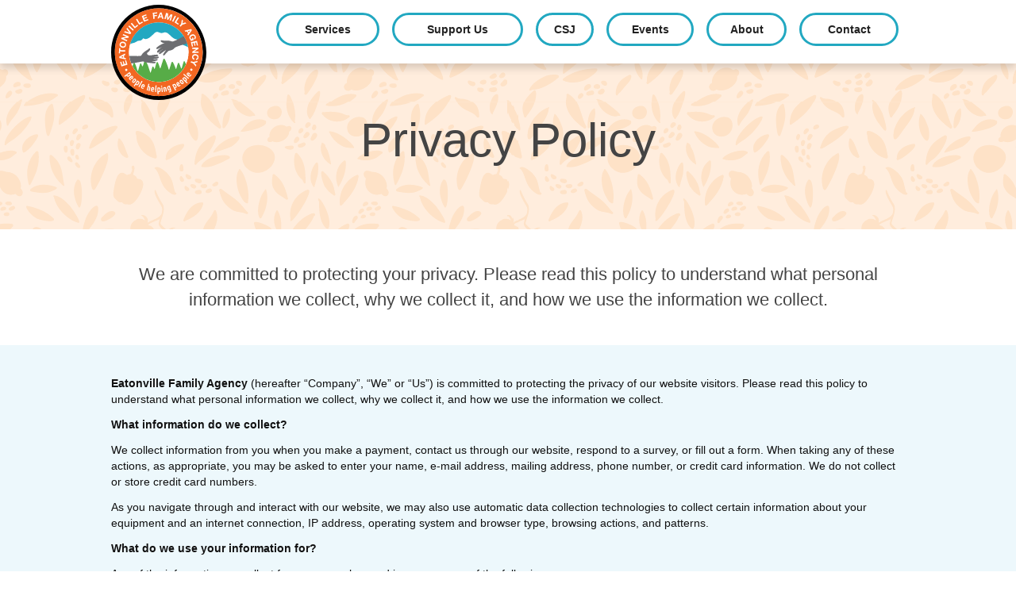

--- FILE ---
content_type: text/html; charset=UTF-8
request_url: https://eatonvillefamilyagency.org/privacy-policy
body_size: 5856
content:
<!doctype html><html lang="en"><head><meta charset="utf-8"><meta name="viewport" content="width=device-width,initial-scale=1"><title>Privacy Policy · Eatonville Family Agency</title><link rel="manifest" href="/global/manifest.json"><link rel="stylesheet" href="/global/css/site.css?vers=812052464"><link rel="preconnect" href="https://www.googletagmanager.com"><link rel="preconnect" href="https://fonts.googleapis.com"><link rel="preconnect" href="https://fonts.gstatic.com" crossorigin><meta name="msapplication-TileColor" content="#F26722"><meta name="msapplication-TileImage" content="/media/static/images/favicon/ms-icon-144x144.png"><meta name="theme-color" content="#F26722"><meta name="mobile-web-app-capable" content="yes"><meta name="apple-mobile-web-app-status-bar-style" content="black"><meta name="apple-mobile-web-app-title" content="Eatonville Family Agency"><link rel="apple-touch-icon" sizes="57x57" href="/media/static/images/favicon/apple-icon-57x57.png"><link rel="apple-touch-icon" sizes="60x60" href="/media/static/images/favicon/apple-icon-60x60.png"><link rel="apple-touch-icon" sizes="72x72" href="/media/static/images/favicon/apple-icon-72x72.png"><link rel="apple-touch-icon" sizes="76x76" href="/media/static/images/favicon/apple-icon-76x76.png"><link rel="apple-touch-icon" sizes="114x114" href="/media/static/images/favicon/apple-icon-114x114.png"><link rel="apple-touch-icon" sizes="120x120" href="/media/static/images/favicon/apple-icon-120x120.png"><link rel="apple-touch-icon" sizes="144x144" href="/media/static/images/favicon/apple-icon-144x144.png"><link rel="apple-touch-icon" sizes="152x152" href="/media/static/images/favicon/apple-icon-152x152.png"><link rel="apple-touch-icon" sizes="180x180" href="/media/static/images/favicon/apple-icon-180x180.png"><link rel="icon" type="image/png" sizes="600x600" href="/media/static/images/favicon/android-icon-600x600.png"><link rel="icon" type="image/png" sizes="192x192" href="/media/static/images/favicon/android-icon-192x192.png"><link rel="icon" type="image/png" sizes="144x144" href="/media/static/images/favicon/android-icon-144x144.png"><link rel="icon" type="image/png" sizes="32x32" href="/media/static/images/favicon/favicon-32x32.png"><link rel="icon" type="image/png" sizes="96x96" href="/media/static/images/favicon/favicon-96x96.png"><link rel="icon" type="image/png" sizes="16x16" href="/media/static/images/favicon/favicon-16x16.png"><link rel="canonical" href="https://www.eatonvillefamilyagency.org//privacy-policy"><meta name="description" content="We are committed to protecting your privacy. Please read this policy to understand what personal information we collect, why we collect it, and how we use the information we collect."><meta name="author" content=""><meta property="og:title" content="Privacy Policy"><meta property="og:description" content="We are committed to protecting your privacy. Please read this policy to understand what personal information we collect, why we collect it, and how we use the information we collect."><meta property="og:type" content="website"><meta property="og:url" content="https://www.eatonvillefamilyagency.org/"><meta property="og:image" content="https://www.eatonvillefamilyagency.org//media/dynamic/images/14-default.jpg"><meta property="og:image:type" content="image/jpeg"><meta name="twitter:card" content="summary_large_image"><meta property="twitter:domain" content="https://www.eatonvillefamilyagency.org/"><meta property="twitter:url" content="https://www.eatonvillefamilyagency.org//privacy-policy"><meta name="twitter:title" content="Privacy Policy"><meta name="twitter:description" content="We are committed to protecting your privacy. Please read this policy to understand what personal information we collect, why we collect it, and how we use the information we collect."><meta name="twitter:image" content="https://www.eatonvillefamilyagency.org//media/dynamic/images/14-default.jpg"><script type="application/ld+json">{"@context": "https://schema.org","@id": "https://www.eatonvillefamilyagency.org//privacy-policy","@type": "WebPage","description": "We are committed to protecting your privacy. Please read this policy to understand what personal information we collect, why we collect it, and how we use the information we collect.","dateCreated": "2024-03-14 15:42:22","thumbnail": "https://www.eatonvillefamilyagency.org//media/dynamic/images/14-default.jpg","name": "Privacy Policy"}</script><link rel="stylesheet" href="/global/css/page.css?ver=1732806403"><style>#pageTitles{background-color:#FEE2C7;background-image:url(/media/static/images/header-pattern-orange.svg);}.hero {background-image:url(/media/dynamic/images/14-default.jpg);}@media only screen and (max-width:749px) {.hero{background-image:url(/media/dynamic/images/sm-14-default.jpg);}}</style><!-- Google tag (gtag.js) -->
<script async src="https://www.googletagmanager.com/gtag/js?id=G-NPCT566XPF"></script>
<script>
  window.dataLayer = window.dataLayer || [];
  function gtag(){dataLayer.push(arguments);}
  gtag('js', new Date());
  gtag('config', 'G-NPCT566XPF');
</script></head><body><div id='skip'><a href='#skip-heading'>Skip to Main Content</a></div><header id='header'><div style="background:#FFF;margin:0 auto 0 auto;height:80px;box-shadow:0 6px 9px rgba(0,0,0,.15);"></div><div class="container" style="margin-top:-80px"><div id='header_logo_div'><a href='/'><img src='/media/static/images/eatonville-family-agency-logo-4c.svg' alt='Logo: Eatonville Family Agency' id='header_logo_img'></a></div><div id='hamburger'><div id='hamburger-closed' onclick='openNav()' onkeypress='openNav()'><img src='../../media/static/images/hamburger-off.svg' alt='hamburger icon to open sidenav'></div><div id='hamburger-opened' onclick='closeNav()' onkeypress='closeNav()'><img src='../../media/static/images/hamburger-on.svg' alt='hamburger icon to close sidenav'></div></div><nav aria-label="Main Navigation" id="flyoutnav"><ul><li><a href='/services'>Services</a><ul><li><a href='/seasonal-services'>Seasonal Services</a></li></ul></li><li><a href='/support-us'>Support Us</a><ul><li><a href='/volunteer'>Volunteer</a></li><li><a href='/donations'>Financial Donations</a></li><li><a href='/donate-food'>Donate Food</a></li></ul></li><li><a href='/center-street-junction'>CSJ</a></li><li><a href='/news'>Events</a></li><li><a href='/about'>About</a></li><li><a href='/contact-us'>Contact</a><ul></ul></li></ul></nav></div><nav id='mySidenav' class='sidenav'><div class='navToggle'><a href='/services' style='float:left;width:100%;'>Services</a></div><div class='menuSubnav' id='menuSubnav1'><a href='/seasonal-services'>Seasonal Services</a></div><div class='navToggle'><a href='/support-us' style='float:left;width:100%;'>Support Us</a></div><div class='menuSubnav' id='menuSubnav2'><a href='/volunteer'>Volunteer</a><a href='/donations'>Financial Donations</a><a href='/donate-food'>Donate Food</a></div><div class='navToggle'><a href='/center-street-junction'>CSJ</a></div><div class='navToggle'><a href='/news'>Events</a></div><div class='navToggle'><a href='/about'>About</a></div><div class='navToggle'><a href='/contact-us'>Contact</a></div></nav></header><div class='topOffset'></div><div class='anchor' id='top'></div><div id='skip-heading'></div><script>
  function bodyToggle(){var x = document.getElementById("bodyToggleIcon");if(x.innerHTML==="+"){x.innerHTML="&ndash;";}else{x.innerHTML="+";}}
//  function menuToggle1(){var x = document.getElementById("menuBtn1");if(x.innerHTML==="+"){x.innerHTML="&ndash;";}else{x.innerHTML="+";}}
//  function menuToggle2(){var x = document.getElementById("menuBtn2");if(x.innerHTML==="+"){x.innerHTML="&ndash;";}else{x.innerHTML="+";}}
//  function menuToggle3(){var x = document.getElementById("menuBtn3");if(x.innerHTML==="+"){x.innerHTML="&ndash;";}else{x.innerHTML="+";}}
//  function menuToggle4(){var x = document.getElementById("menuBtn4");if(x.innerHTML==="+"){x.innerHTML="&ndash;";}else{x.innerHTML="+";}}
//  function menuToggle5(){var x = document.getElementById("menuBtn5");if(x.innerHTML==="+"){x.innerHTML="&ndash;";}else{x.innerHTML="+";}}
//  function menuToggle6(){var x = document.getElementById("menuBtn6");if(x.innerHTML==="+"){x.innerHTML="&ndash;";}else{x.innerHTML="+";}}
//  function menuToggle7(){var x = document.getElementById("menuBtn7");if(x.innerHTML==="+"){x.innerHTML="&ndash;";}else{x.innerHTML="+";}}
//  function menuToggle8(){var x = document.getElementById("menuBtn8");if(x.innerHTML==="+"){x.innerHTML="&ndash;";}else{x.innerHTML="+";}}
//  function menuToggle9(){var x = document.getElementById("menuBtn9");if(x.innerHTML==="+"){x.innerHTML="&ndash;";}else{x.innerHTML="+";}}
</script>
<script>
	function openNav(){
		document.getElementById("mySidenav").style.width="200px";
		document.getElementById("mySidenav").style.border="1px solid #FFF";
//		document.getElementById("header_nav").style.display="block";
		document.getElementById("hamburger-closed").style.display="none";
		document.getElementById("hamburger-opened").style.display="block";
		
	}
	function closeNav(){
		document.getElementById("mySidenav").style.width="0";
		document.getElementById("mySidenav").style.border="none";
//		document.getElementById("header_nav").style.display="block";
		document.getElementById("hamburger-opened").style.display="none";
		document.getElementById("hamburger-closed").style.display="block";
		
		
	}
</script>
<script>!function(){var t,e;for(t=0;t<5;t++){var n,a=t,r=document.getElementsByTagName("h"+a);for(n=0;n<r.length;n++)r[n].setAttribute("tabindex","0")}var g,m=document.getElementsByTagName("p");for(e=0;e<m.length;e++)m[e].setAttribute("tabindex","0");var i=document.getElementsByTagName("li");for(g=0;g<i.length;g++)i[g].setAttribute("tabindex","0")}();</script><div id='pageTitles'><h1>Privacy Policy</h1></div><div class='introBox'><div class='container'><p class='intro'>We are committed to protecting your privacy. Please read this policy to understand what personal information we collect, why we collect it, and how we use the information we collect.</p></div></div><div class='bodyBackground' role='main'><div class='container'><div style="overflow:hidden;display:block;"><div class='body'><p><strong>Eatonville Family Agency</strong> (hereafter “Company”, “We” or “Us”) is committed to protecting the privacy of our website visitors. Please read this policy to understand what personal information we collect, why we collect it, and how we use the information we collect.</p><p><strong>What information do we collect?</strong></p><p>We collect information from you when you make a payment, contact us through our website, respond to a survey, or fill out a form. When taking any of these actions, as appropriate, you may be asked to enter your name, e-mail address, mailing address, phone number, or credit card information. We do not collect or store credit card numbers.</p><p>As you navigate through and interact with our website, we may also use automatic data collection technologies to collect certain information about your equipment and an internet connection, IP address, operating system and browser type, browsing actions, and patterns.</p><p><strong>What do we use your information for?</strong></p><p>Any of the information we collect from you may be used in one or more of the following ways:</p><ul><li>To present our website and its contents to you, and to improve our website. We continually strive to improve our website offerings based on the information and feedback we receive from you. We may use information collected to diagnose problems with our server and administer our website. We may also use statistical metrics to track website visitor traffic.</li><li>To process transactions and provide you with information or services that you request from us. Your information, whether public or private, will not be sold, exchanged, transferred, or given to any other company for any reason whatsoever, without your consent, other than for the express purpose of delivering the purchased product or service requested.</li><li>To send periodic emails and notices. The email address you provide may be used to send you information and updates pertaining to your payment, submittal, or other communication, in addition to receiving occasional company news, updates, related product or service information, etc.</li><li>To fulfill any other purpose for which you provide it.</li></ul><p><strong>How do we protect your information?</strong></p><p>We implement a variety of security measures to maintain the safety of your personal information when you make a payment, contact us through our website, respond to a survey or fill out a form. Although we take significant measures to prevent unauthorized access to and maintain the accuracy of your data and information, no information transferred over the Internet is 100% secure. We cannot guarantee the total security of information transmitted to us.</p><p>After a transaction, your private information (credit cards, social security numbers, financials, etc.) will not be kept on file for more than 30 days.</p><p><strong>Do we use cookies, flash cookies, or web beacons?</strong></p><p>Yes. Cookies are small files that a site or its service provider transfers to your computer’s hard drive through your Web browser (if you allow) that enable the sites or service provider’s systems to recognize your browser and capture and remember certain information. We use cookies to compile aggregate data about site traffic and site interaction so that we can offer better site experiences and tools in the future. You can reject cookies or cancel them by instructing your Web browser accordingly. Certain features of our website may use local stored objects (or Flash cookies) to collect and store information about your preferences and navigation to, from, and on our website. Flash cookies are not managed by the same browser settings as are used for browser cookies. Pages of our website and our emails may contain small electronic files known as web beacons (also referred to as clear gifs, pixel tags, and single-pixel gifs) that permit us, for example, to count users who have visited those pages or opened an email, and for other related statistical purposes. We do not collect personal information automatically, but we may tie this information to personal information about you that we collect from other sources or that you provide to us.</p><p><strong>Do we disclose any information to outside parties?</strong></p><p>We do not sell, trade, or otherwise transfer to outside parties your personally identifiable information. This does not include trusted third parties who assist us in operating our website, conducting our business, or servicing you, so long as those parties agree to keep this information confidential. We may also release your information when we believe release is appropriate to comply with the law, enforce our website policies, or protect our or others’ rights, property, or safety. However, non-personally identifiable visitor information may be provided to other parties for marketing, advertising, or other uses.</p><p><strong>Third-Party Links</strong></p><p>Our website may include links to external websites which may have privacy policies that differ from this one. These links do not fall under this domain, and we are not responsible for the privacy practices or the content of external websites. We encourage you to read their policy policies and terms of use. Nonetheless, we seek to protect the integrity of our website and welcome any feedback about these sites.</p><p><strong>California Online Privacy Protection Act Compliance</strong></p><p>California Civil Code Section § 1798.83 may permit users of our website that are California residents to request certain information regarding our disclosure of personal information to third parties for their direct marketing purposes.</p><p><strong>Children’s Online Privacy Protection Act Compliance</strong></p><p>We do not knowingly collect any information from anyone under 13 years of age. Our website, products, and services are all directed to people who are at least 18 years old or older. If you are under 13, do not: use or provide any information on this website or on or through any of its features; register on the website; or provide any information about yourself to us, including your name, address, telephone number, email address, or any screen name or user name you may use. If we learn we have collected or received personal information from a child under 13 without verification of parental consent, we will delete that information.</p><p><strong>Online Privacy Policy Only</strong></p><p>This online privacy policy applies only to information collected through our website and not to information collected offline or on any website operated by any third party.</p><p><strong>Terms and Conditions</strong></p><p>Please also visit our Terms of Use page establishing the use, disclaimers, and limitations of liability governing the use of our website.</p><p><strong>Your Consent</strong></p><p>By using our website, you consent to our privacy policy. If you do not agree with our policies and practices, your choice is not to use our website.</p><p><strong>Changes to our Privacy Policy</strong></p><p>The Company reserves the right, at its discretion, to change, modify, add, or remove portions of this privacy policy at any time. The Company recommends that you revisit this privacy policy periodically to ensure that you are aware of the current privacy practices. Your continued use of this website after any changes signifies your acceptance of those changes.</p></div></div></div></div><div id='news'><div class='container'><h2>News &amp; Events</h2><a href='/holiday-sip-and-shop' class='newsLink'><h3 class='newsLinkTitle'>Holiday Sip & Shop</h3><div class='newsLinkBody'> | Get cozy & shop local! Friday, December 5th 6PM-9PM
21+ Event
Sweet Treats, Fest... </div></a><a href='/holiday-scavenger-hunt-2025' class='newsLink'><h3 class='newsLinkTitle'>Holiday Scavenger Hunt</h3><div class='newsLinkBody'> | A scavenger hunt & bar crawl to benefit the Eatonville Family Agency</div></a><a href='/community-dinner' class='newsLink'><h3 class='newsLinkTitle'>Community Dinner</h3><div class='newsLinkBody'> | Make a positive impact in people’s lives while promoting your business or group.</div></a><div style='font-size:1.2rem;text-align:center;margin-top:24px;'><a href='/news' class='bigBtnWhite'>All News &amp; Events</a></div></div></div><div class="treeline"><img src="/media/static/images/treeline.svg" alt="Tree graphic" style="width:100%;height:18%;"></div><footer><div class='container'><div style='width:47.5%;margin:0 2.5% 24px 0;float:left;'><p><strong style="text-transform:uppercase;">Eatonville Family Agency</strong><br><a href='tel:3608326805'>(360) 832-6805</a></p><div style="overflow:hidden;border-top:1px solid #FFF;border-bottom:1px solid #FFF;margin:12px 0 12px 0;padding:12px 0 6px 0;"><div class='span4'><p><strong>Location</strong><br>305 Center St W<br>Eatonville, WA 98328</p></div><div class='span4'><p><strong>EFA Office Hours</strong><br>Monday - Friday<br>8:00 am - 4:00 pm</p></div><div class='span4'><p><strong>Mailing Address</strong><br>PO Box 1764<br>Eatonville, WA 98328</p></div></div><div class='socialLinks'><a href='https://www.instagram.com/eatonville.family.agency/' target='_blank' rel='noopener noreferrer'><img src='/media/static/images/icons/instagram-white.svg' alt='Icon: Instagram'></a><a href='https://www.facebook.com/EatonvilleFamilyAgency' target='_blank' rel='noopener noreferrer'><img src='/media/static/images/icons/facebook-white.svg' alt='Icon: Facebook'></a></div></div><div style='width:47.5%;margin:0 0 24px 2.5%;float:left;'><p><strong style="text-transform:uppercase;">Center Street Junction</strong><br><a href='tel:3608322526'>(360) 832-2526</a></p><div style="overflow:hidden;border-top:1px solid #FFF;border-bottom:1px solid #FFF;margin:12px 0 12px 0;padding:12px 0 6px 0;"><div class='span4'><p><strong>Location</strong><br>101 Mashell Ave N<br>Eatonville, WA 98328</p></div><div class='span4'><p><strong>Store Hours</strong><br>Monday - Saturday<br>10:00 am - 5:00 pm</p></div><div class='span4'><p><strong>Donation Hours</strong><br>Tuesday - Saturday<br>12:00 pm - 4:00 pm</p></div></div><div class='socialLinks'><a href='https://www.instagram.com/csj4efa' target='_blank' rel='noopener noreferrer'><img src='/media/static/images/icons/instagram-white.svg' alt='Icon: Instagram'></a><a href='https://www.facebook.com/CenterStreetJunction' target='_blank' rel='noopener noreferrer'><img src='/media/static/images/icons/facebook-white.svg' alt='Icon: Facebook'></a></div></div></div></footer><div id='subFooter'><div class='container'>&copy; 2025 <a href='/'>Eatonville Area Council (DBA Eatonville Family Agency)</a>&nbsp;·&nbsp;<a href='/privacy-policy'>Privacy</a>&nbsp;·&nbsp;<a href='/terms-of-use'>Terms</a>&nbsp;·&nbsp;<a href='/sitemap'>Sitemap</a>&nbsp;·&nbsp;<a href='https://www.hemispheredm.com/' target='_blank' rel='noopener noreferrer'>Site Design</a><br><br>Eatonville Family Agency is a 501(c)3 charitable organization. Federal Tax ID (EIN): 91-1059530</div></div><script>var menuItems = document.querySelectorAll("li.has-submenu");Array.prototype.forEach.call(menuItems, function(el, i){el.addEventListener("mouseover", function(event){this.className = "has-submenu open";clearTimeout(timer);});el.addEventListener("mouseout", function(event){document.querySelector(".has-submenu.open").className = "has-submenu";});});</script><script>var accordion = document.getElementsByClassName("accordionTitle");var i;for (i = 0; i < accordion.length; i++) {accordion[i].addEventListener("click", function() {this.classList.toggle("accordionActive");var accordionBody = this.nextElementSibling;if (accordionBody.style.maxHeight) {accordionBody.style.maxHeight = null;} else {accordionBody.style.maxHeight = accordionBody.scrollHeight + "px";}});}</script><script>var faqAccordion = document.getElementsByClassName("faqAccordionTitle");var i;for (i = 0; i < faqAccordion.length; i++) {faqAccordion[i].addEventListener("click", function() {this.classList.toggle("faqAccordionActive");var faqAccordionBody = this.nextElementSibling;if (faqAccordionBody.style.maxHeight) {faqAccordionBody.style.maxHeight = null;} else {faqAccordionBody.style.maxHeight = faqAccordionBody.scrollHeight + "px";}});}</script><script>var schedAccordion = document.getElementsByClassName("schedAccordionTitle");var i;for (i = 0; i < schedAccordion.length; i++) {schedAccordion[i].addEventListener("click", function() {this.classList.toggle("schedAccordionActive");var schedAccordionBody = this.nextElementSibling;if (schedAccordionBody.style.maxHeight) {schedAccordionBody.style.maxHeight = null;} else {schedAccordionBody.style.maxHeight = schedAccordionBody.scrollHeight + "px";}});}</script><script>!function(){var t,e;for(t=0;t<5;t++){var n,a=t,r=document.getElementsByTagName("h"+a);for(n=0;n<r.length;n++)r[n].setAttribute("tabindex","0")}var g,m=document.getElementsByTagName("p");for(e=0;e<m.length;e++)m[e].setAttribute("tabindex","0");for(g=0;g<i.length;g++)i[g].setAttribute("tabindex","0")}();</script></body></html> 

--- FILE ---
content_type: text/css
request_url: https://eatonvillefamilyagency.org/global/css/site.css?vers=812052464
body_size: 5550
content:
/*
EFA Orange: #F26722   242,103,34
EFA Orange 2: #B54B16
EFA Blue:   #22A8C1   34,168,193
EFA Green:  #57AC47   87,172,71
EFA Gray:   #6D6E71   109,110,113
*/
/* HTML
---------------------------------------------------------------------*/
html, body, div, span, applet, object, iframe, h1, h2, h3, h4, h5, h6, p, blockquote, pre, a, del, dfn, em, img, ins, kbd, q, s, samp, small, strike, strong, sub, sup, tt, var, ol, ul, li, form, label, table, tr, th, td, aside, footer, header, hgroup, section, video {
  margin: 0;
  padding: 0;
  border: 0;
  outline: 0;
  font: inherit;
  vertical-align: top;
  font-display: auto;
}
table {
  border-collapse: collapse;
  border-spacing: 0;
}
html {
  font-family: 'Open Sans', sans-serif;
  font-style: normal;
  font-weight: 400;
  font-size: 62.5%;
  color: #111;
  scroll-behavior: smooth;
}
body {
  font-size: 1.4rem;
  line-height: 2.0rem;
}
header {
  z-index: 1000;
  width: 100%;
  margin: 0 0 0 0;
  padding: 0 0 0 0;
  position: fixed;
}
#header {
  -webkit-transition: all 0.3s ease-in-out;
  -moz-transition: all 0.3s ease-in-out;
  -ms-transition: all 0.3s ease-in-out;
  -o-transition: all 0.3s ease-in-out;
  transition: all 0.3s ease-in-out;
}
footer {
  background: #57AC47;
  padding: 24px 0 12px 0;
  color: #FFF;
  text-align: center;
  overflow: hidden;
}
footer span {
  white-space: nowrap;
}
#subFooter {
  background: #418235;
  color: #FFF;
  padding: 12px 0 16px 0;
  text-align: center;
  font-size: 1.2rem;
  line-height: 1.4rem;
}
#subFooter a {
  color: #FFF;
  margin: 0 4px 0 4px;
  display: inline-block;
  white-space: nowrap;
}
#subFooter a:hover, #subFooter a:focus {
  color: #FFF;
}
.treeline {
  margin: 0 0 -5px 0;
}
.treeline img {
  width: 100%;
  height: auto;
}
h1 {
  font-size: 2.6rem;
  line-height: 3.0rem;
  font-weight: 400;
  color: #F26722;
  margin: 2px 1px 12px 1px;
  padding: 0px 0px 0px 0px;
}
h1:focus {
  background: rgba(0, 0, 0, .05);
}
#H1 {
  font-size: 2.6rem;
  line-height: 3.0rem;
  font-weight: 400;
  color: #F26722;
}
h2 {
  font-size: 2.2rem;
  line-height: 3.2rem;
  font-weight: 700;
  color: #6D6E71;
  margin: 2px 1px 12px 1px;
  padding: 0px 0px 0px 0px;
}
h2:focus {
  background: rgba(0, 0, 0, .05);
}
#H2 {
  font-size: 2.2rem;
  line-height: 3.2rem;
  color: #6D6E71;
  font-weight: 100;
}
h3 {
  font-size: 1.6rem;
  line-height: 2.0rem;
  font-weight: 600;
  color: #6D6E71;
  margin: 2px 1px 12px 1px;
  padding: 0px 0px 0px 0px;
}
h3:focus {
  background: rgba(0, 0, 0, .05);
}
#H3 {
  font-size: 1.6rem;
  line-height: 2.0rem;
  font-weight: 600;
  color: #6D6E71;
}
h4 {
  font-size: 1.2rem;
  line-height: 1.6rem;
  font-weight: 400;
  margin: 2px 1px 12px 1px;
  padding: 0px 0px 0px 0px;
  color: #6D6E71;
}
h4:focus {
  background: rgba(0, 0, 0, .05);
}
p {
  margin: 2px 0px 12px 0px;
  padding: 0px 0px 0px 0px;
}
p:focus {
  background: rgba(0, 0, 0, .05);
}
ul {
  margin: 0px 0px 12px 10px;
  padding: 0px 0px 0px 0px;
}
ol {
  margin: 0px 0px 12px 10px;
  padding: 0px 0px 0px 0px;
}
li {
  margin: 0px 0px 0px 10px;
  padding: 0px 0px 0px 0px;
}
li:focus {
  background: rgba(0, 0, 0, .05);
}
strong {
  font-weight: 700;
}
em {
  font-style: italic;
}
hr {
  margin: 4px 0px 4px 0px;
  padding: 0 0 0 0;
  border-top: 1px solid #DDD;
}
a {
  -webkit-transition: all 0.3s ease-in-out;
  -moz-transition: all 0.3s ease-in-out;
  -ms-transition: all 0.3s ease-in-out;
  -o-transition: all 0.3s ease-in-out;
  transition: all 0.3s ease-in-out;
  color: #B54B16;
  text-decoration: none;
}
a:hover, a:focus {
  color: #B54B16;
  text-decoration: underline;
}
a img {
  border: 0;
}
p a, li a {
  color: #B54B16;
  text-decoration: underline;
}
p a:hover, p a:focus, li a:hover, li a:focus {
  color: #B54B16;
  text-decoration: none;
}
footer a {
  color: #FFF;
  text-decoration: none;
}
footer a:hover, footer a:focus {
  color: #FFF;
  text-decoration: underline;
}
img {
  width: 100%;
  height: auto;
}
img[src*=".svg"] {
  width: 100%;
  height: auto;
}
.ie9 img[src$=".svg"] {
  width: 100%;
  height: auto;
}
@media screen and (-ms-high-contrast: active), (-ms-high-contrast: none) {
  img[src$=".svg"] {
    width: 100%;
    height: auto;
  }
}
section {
  padding: 0 0 0 0;
  margin: 0 0 0 0;
  overflow: hidden;
  display: block;
}
section h2 {
  font-weight: 700;
}
.visually-hidden {
  position: absolute !important;
  height: 1px;
  width: 1px;
  overflow: hidden;
  clip: rect(1px 1px 1px 1px);
  clip: rect(1px, 1px, 1px, 1px);
  white-space: nowrap;
}
/* FORMS
---------------------------------------------------------------------*/
form {
  overflow: hidden;
}
fieldset {
  margin: 24px 0 12px 0;
  border: 1px solid #DDD;
  padding: 18px;
  -webkit-border-top-left-radius: 6px;
  -webkit-border-bottom-right-radius: 6px;
  -moz-border-radius-topleft: 6px;
  -moz-border-radius-bottomright: 6px;
  border-top-left-radius: 6px;
  border-bottom-right-radius: 6px;
}
legend {
  color: #6D6E71;
  font-size: 1.6rem;
  line-height: 1.8rem;
  margin: 0 0 0 0;
  padding: 0 0 0 0;
}
label {
  font-size: 1.0rem;
  line-height: 1.2rem;
  display: inline-block;
  margin: 6px 0 3px 0;
  color: #6D6E71;
}
input:not([type=submit]):not([type=radio]):not([type=checkbox]) {
  border: none;
  background: rgba(0, 0, 0, .05);
  margin: 0 0 6px 0;
  width: 100%;
  padding: 8px;
  font-size: 1.4rem;
  font-family: 'Open Sans', sans-serif;
  box-sizing: border-box;
}
input:not([type=submit]):not([type=radio]):not([type=checkbox]):focus {
  background: rgba(0, 0, 0, .08);
}
textarea {
  border: none;
  background: rgba(0, 0, 0, .05);
  margin: 0 0 6px 0;
  width: 100%;
  padding: 8px;
  font-size: 1.4rem;
  font-family: 'Open Sans', sans-serif;
  box-sizing: border-box;
}
textarea:focus {
  background: rgba(0, 0, 0, .08);
}
select {
  border: none;
  background: rgba(0, 0, 0, .05);
  margin: 0 0 6px 0;
  width: 100%;
  padding: 8px;
  font-size: 1.4rem;
  font-family: 'Open Sans', sans-serif;
  box-sizing: border-box;
}
select:focus {
  background: rgba(0, 0, 0, .08);
}
input:not([type=submit]):not([type=file]):not([type=radio]):not([type=checkbox]):disabled {
  color: #999;
}
textarea:disabled {
  color: #999;
}
select:disabled {
  color: #999;
}
button {
  font-family: 'Open Sans', sans-serif;
}
/* ADMIN
---------------------------------------------------------------------*/
#admin {
  background: #555;
  overflow: hidden;
  text-align: right;
  -webkit-transition: all 0.3s ease-in-out;
  -moz-transition: all 0.3s ease-in-out;
  -ms-transition: all 0.3s ease-in-out;
  -o-transition: all 0.3s ease-in-out;
  transition: all 0.3s ease-in-out;
}
#admin-nav a {
  display: inline-block;
  width: 30px;
  padding: 6px 6px 4px 6px;
  text-align: center;
}
#admin-nav img {
  height: 18px;
  width: auto;
  aspect-ratio: auto 18/18;
}
#admin-nav a:hover, #admin-nav a:focus {
  background: rgba(255, 255, 255, .3);
}
/* HEADER
---------------------------------------------------------------------*/
#skip a, #skip a:hover, #skip a:visited {
  position: absolute;
  left: 0px;
  top: -500px;
  width: 1px;
  height: 1px;
  overflow: hidden;
  color: #0000EE;
}
#skip a:active, #skip a:focus {
  position: static;
  width: auto;
  height: auto;
}
.topOffset {
  padding-top: 75px;
}
#topOffsetAdmin {
  padding-top: 110px;
}
#notice {
  background: #F26722;
  color: #FFF;
  text-align: center;
  padding: 8px 0 8px 0;
}
#notice a {
  color: #FFF;
  text-decoration: underline;
}
#notice a:hover, #notice a:focus {
  text-decoration: none;
}
/* LOGO
-----------------------------------------------------------------------------*/
#header_logo_div {
  width: 20%;
  float: left;
}
#header_logo_div img {
  height: auto;
  width: 60%;
  aspect-ratio: auto 1/1;
}
#header_logo_img {
  -webkit-transition: all 0.3s ease-in-out;
  -moz-transition: all 0.3s ease-in-out;
  -ms-transition: all 0.3s ease-in-out;
  -o-transition: all 0.3s ease-in-out;
  transition: all 0.3s ease-in-out;
  -webkit-transform: scale(1);
  -moz-transform: scale(1);
  -ms-transform: scale(1);
  -o-transform: scale(1);
  transform: scale(1);
  height: auto;
  width: 80%;
  aspect-ratio: auto 1/1;
  padding: 6px 0 0 0;
  margin: 0 auto 0 auto;
}
#header_logo_img:hover, #header_logo_img:focus {
  -webkit-transform: scale(.97);
  -moz-transform: scale(.97);
  -ms-transform: scale(.97);
  -o-transform: scale(.97);
  transform: scale(.97);
}
/* NAV WCAG
-----------------------------------------------------------------------------*/
#flyoutnav {
  display: table;
  width: 80%;
  float: left;
}
#flyoutnav > ul {
  margin: 0;
  padding: 0;
  display: table-row;
  color: #222;
}
#flyoutnav > ul > li {
  display: table-cell;
  text-align: center;
  position: relative;
}
#flyoutnav a, #flyoutnav .current {
  display: block;
  padding: .25em;
  border-color: #F26722;
}
#flyoutnav a {
  color: #222;
  border: 3px solid #22A8C1;
  text-decoration: none;
  font-weight: 600;
  padding: 8px 0 8px 0;
  margin: 16px 8px 16px 8px;
  border-radius: 24px;
}
#flyoutnav a:hover, #flyoutnav a:focus {
  background-color: #22A8C1;
  color: #FFF;
  text-decoration: none;
  letter-spacing: 1px;
}
#flyoutnav .current {
  border-color: #F26722;
  color: #EFEFEF;
}
#flyoutnav > ul > li > ul {
  text-align: left;
  list-style: none;
  display: none;
  position: absolute;
  left: 0;
  right: 0;
  top: 100%;
  padding: 0;
  margin: 0;
  background-color: #F26722;
}
#flyoutnav > ul > li > ul > li {
  padding: 0;
  margin: 0;
}
#flyoutnav > ul > li.open > ul {
  display: block;
}
#flyoutnav > ul > li > ul a {
  border-bottom: 1px solid #FFF;
  text-transform: none !important;
  font-weight: 400;
  letter-spacing: 0;
  padding: 12px 0 12px 12px;
}
#flyoutnav > ul > li > ul a:hover, #flyoutnav > ul > li > ul a:focus {
  letter-spacing: 0;
}
/*Side Nav*/
#hamburger {
  display: none;
}
#hamburger-opened {
  display: none;
}
.sidenav {
  top: 80px;
  width: 0;
  position: fixed;
  z-index: 100;
  right: 0;
  background: rgba(255, 255, 255, .9);
  overflow-x: hidden;
  -webkit-transition: all 0.5s ease-in-out;
  -moz-transition: all 0.5s ease-in-out;
  -ms-transition: all 0.5s ease-in-out;
  -o-transition: all 0.5s ease-in-out;
  transition: all 0.5s ease-in-out;
}
.sidenav a {
  display: block;
  position: relative;
  border-bottom: 1px solid rgba(0, 0, 0, .5);
  padding: 12px 0 12px 5%;
  color: #555555;
  -webkit-transition: all 0.2s ease-in-out;
  -moz-transition: all 0.2s ease-in-out;
  -ms-transition: all 0.2s ease-in-out;
  -o-transition: all 0.2s ease-in-out;
  transition: all 0.2s ease-in-out;
}
.sidenav a:hover, .sidenav a:focus {
  background-color: #CCC;
  text-decoration: none;
}
.sidenav img {
  width: 20px;
  margin: 0 12px 0 0;
  position: relative;
  top: 0;
  left: 0;
}
.sidenav .closebtn {
  position: absolute;
  top: 0;
  right: 0;
  font-size: 36px;
  margin-left: 50px;
  text-decoration: none;
  border: none;
  color: #FFF;
}
.menuSubnav a {
  background: #EEE;
  color: #333;
  padding: 6px 0 6px 8px;
  border-bottom: 1px solid #FFF;
}
.menuSubnav a:hover, .menuSubnav a:focus {
  background: #CCC;
  color: #111;
  letter-spacing: 0;
}
#menuSubnav1 {
  display: none;
}
#menuSubnav2 {
  display: none;
}
#menuSubnav3 {
  display: none;
}
#menuSubnav4 {
  display: none;
}
#menuSubnav5 {
  display: none;
}
#menuSubnav6 {
  display: none;
}
#menuSubnav7 {
  display: none;
}
#menuSubnav8 {
  display: none;
}
#menuSubnav9 {
  display: none;
}
#main {
  transition: margin-left .5s;
  padding: 20px;
}
.navToggle {
  overflow: hidden;
}
.menuToggle {
  cursor: pointer;
  float: right;
  width: 15%;
  text-align: center;
  padding: 12px 0 12px 0;
  color: #FFF;
  border-bottom: 1px solid rgba(255, 255, 255, .3);
}
.menuToggle:hover, .menuToggle:focus {
  background: rgba(0, 0, 0, .3);
}
#side-nav {
  border-bottom: 2px solid #FFF;
  font-size: 1.3rem;
  line-height: 1.3rem;
  color: #FFF;
  width: 30%;
  background: rgba(0, 174, 169, .9);
  float: right;
  position: absolute;
  margin: 0 0 0 0;
  right: -30%;
  display: none;
}
#side-nav img {
  width: 20px;
  margin: 0 12px 0 0;
  position: relative;
  top: 0;
  left: 0;
}
#side-nav span {
  display: block;
  position: relative;
  border-bottom: 1px solid rgba(255, 255, 255, .3);
  padding: 12px 12px 12px 12px;
  color: #FFF;
}
#side-nav a {
  display: block;
  position: relative;
  border-bottom: 1px solid rgba(255, 255, 255, .3);
  padding: 12px 12px 12px 12px;
  color: #FFF;
  -webkit-transition: all 0.2s ease-in-out;
  -moz-transition: all 0.2s ease-in-out;
  -ms-transition: all 0.2s ease-in-out;
  -o-transition: all 0.2s ease-in-out;
  transition: all 0.2s ease-in-out;
}
#side-nav a:hover, #side-nav a:focus {
  background-color: rgba(0, 0, 0, .3);
  color: #FFF;
  text-decoration: none;
  letter-spacing: 1px;
}
#header_phone {
  text-align: left;
}
#header_nav_at {
  background: rgba(0, 0, 0, .2);
  color: #FFF;
}
#header_nav_at:hover, #header_nav_at:focus {
  background: rgba(0, 0, 0, .4);
}
#header_subnav_at {
  background: rgba(0, 0, 0, .2);
  color: #FFF;
}
#header_subnav_at:hover, #header_subnav_at:focus {
  background: rgba(0, 0, 0, .4);
}
#hamburger img {
  height: 20px;
  margin: 24px 12px 0 0;
}
/* Google Translate
-----------------------------------------------------------------------------*/
.VIpgJd-ZVi9od-l4eHX-hSRGPd {
  display: none;
}
.VIpgJd-ZVi9od-l4eHX-hSRGPd img {
  font-size: .1rem;
  line-height: .0rem;
}
.goog-te-gadget {
  font-size: .1rem;
  line-height: .0rem;
  color: #333;
}
.goog-te-gadget a img {
  display: none;
  height: 1;
  width: 1;
}
.goog-te-combo {
  background: #DDD;
  font-size: 1rem;
}
.fixed-con {
  z-index: 9724790009779558 !important;
  background-color: #DDD;
  position: fixed;
  top: 0;
  left: 0;
  right: 0;
  bottom: 0;
  overflow-y: auto;
}
.VIpgJd-ZVi9od-aZ2wEe-wOHMyf {
  z-index: 9724790009779 !important;
  top: 0;
  left: unset;
  right: -5px;
  display: none !important;
  border-radius: 50%;
  border: 2px solid #333;
}
.VIpgJd-ZVi9od-aZ2wEe-OiiCO {
  width: 1px;
  height: 1px;
}
.goog-logo-link, .gskiptranslate, .goog-te-gadget span, .goog-te-banner-frame, #goog-gt-tt, .goog-te-balloon-frame, div#goog-gt- {
  display: none !important;
}
.goog-te-gadget {
  color: transparent !important;
  font-size: 0px;
}
.goog-text-highlight {
  background: none !important;
  box-shadow: none !important;
}
#google_translate_element select {
  display: block;
  background: #FFF;
  color: #222;
  border: 1px solid #CCC;
  margin: 24px auto 0 auto;
  padding: 6px;
  font-size: .9rem;
  font-weight: 400;
  width: 100%;
}
/* Social Links
-----------------------------------------------------------------------------*/
.socialLinks {
  margin: 0 0 12px 0;
  padding: 0 0 0 0;
  overflow: hidden;
  text-align: center;
}
.socialLinks a {
  margin: 0 6px 0 6px;
  padding: 0 0 0 0;
  width: 30px;
  display: inline-block;
}
.socialLinks a img {
  width: 30px;
  height: auto;
  aspect-ratio: auto 1/1;
  border-radius: 36px;
}
.socialLinks a:hover, .socialLinks a:focus {
  -webkit-transform: scale(.90);
  -moz-transform: scale(.90);
  -ms-transform: scale(.90);
  -o-transform: scale(.90);
  transform: scale(.90);
}
/* Anchors
-----------------------------------------------------------------------------*/
.anchor {
  display: block;
  position: relative;
  top: -150px;
  visibility: hidden;
}
/* Big Buttons
-----------------------------------------------------------------------------*/
.bigBtn {
  display: inline-block;
  margin: 6px 16px 6px 0;
  min-width: 100px;
  color: #444;
  background: #FFF;
  border: 3px solid #F26722;
  text-align: center;
  font-weight: 400;
  font-size: 1.4rem;
  line-height: 1.4rem;
  padding: 12px 16px 12px 16px;
  white-space: nowrap;
  border-radius: 24px;
}
.bigBtn:hover, .bigBtn:focus {
  background: #F26722;
  color: #FFF;
  text-decoration: none;
}
.bigBtnWhite {
  display: inline-block;
  margin: 6px 16px 6px 0;
  min-width: 100px;
  background: #FFF;
  color: #F26722;
  text-align: center;
  font-weight: 400;
  font-size: 1.4rem;
  line-height: 1.4rem;
  padding: 12px 16px 12px 16px;
  border: 3px solid #F26722;
  white-space: nowrap;
  border-radius: 24px;
}
.bigBtnWhite:hover, .bigBtnWhite:focus {
  background: #F26722;
  color: #FFF;
  text-decoration: none;
}
.bigBtnIcon {
  width: 12px;
  height: 12px;
  padding: 2px 0 0 0;
  margin: 0 0 0 12px;
}
/* TEXT STYLES
-----------------------------------------------------------------------------*/
.hgroup {
  margin: 0 0 24px 0;
  padding: 0 0 24px 0;
  border-bottom: 1px solid #DDD;
  overflow: hidden;
}
.intro {
  font-size: 2.2rem;
  line-height: 3.2rem;
  font-weight: 100;
  color: #F26722;
  margin: 1px 1px 1px 1px;
  padding: 0 0 0 0;
}
.intro:focus {
  background: rgba(0, 0, 0, .05);
}
#INTRO {
  font-size: 2.2rem;
  line-height: 3.2rem;
  font-weight: 100;
  color: #F26722;
}
.intro2 {
  font-size: 2.2rem;
  line-height: 3.2rem;
  font-weight: 100;
  color: #F26722;
  margin: 1px 1px 24px 1px;
  padding: 0 0 0 0;
}
.intro2:focus {
  background: rgba(0, 0, 0, .05);
}
#INTRO2 {
  font-size: 2.2rem;
  line-height: 3.2rem;
  font-weight: 100;
  color: #F26722;
}
.body {
  margin: 0 0 12px 0;
  padding: 0 0 0 0;
}
.footnote {
  font-size: 1.0rem;
  line-height: 1.4rem;
  border-top: 1px solid #6D6E71;
  margin: 36px 0 24px 0;
  padding: 12px 0 0 0;
}
#byline {
  margin: 0 0 36px 0;
  padding: 0 0 12px 0;
  border-bottom: 1px solid #6D6E71;
}
/* Hero + Slideshow
-----------------------------------------------------------------------------*/
.owl-carousel {
  width: 100%;
}
.hero {
  width: 100%;
  background-color: #F26722;
  -webkit-background-size: cover;
  -moz-background-size: cover;
  -ms-background-size: cover;
  -o-background-size: cover;
  background-size: cover;
  background-attachment: fixed;
  background-repeat: no-repeat;
  background-position: center top;
  padding: 180px 0 180px 0;
  text-align: center;
  overflow: hidden;
}
.hero h1 {
  color: #FFF;
  font-size: 3.6rem;
  line-height: 4.0rem;
  display: block;
  margin: 0 0 12px 0;
  font-weight: 200;
}
.hero em {
  color: #FFF;
  font-size: 2.4rem;
  line-height: 3.0rem;
  display: block;
}
/* Page Main
-----------------------------------------------------------------------------*/
.pageMain {
  background-color: #FFF;
  padding: 36px 0 36px 0;
}
#sections {
  background: #CCC;
  padding: 48px 0 48px 0;
}
/* SEARCH
---------------------------------------------------------------------*/
#SEARCH_TXT {
  background: #FFF;
  padding: 12px;
  border: none;
  color: #5BA1BF;
  text-align: left;
  width: 85%;
  float: left;
}
#SEARCH_GO {
  background: #5BA1BF;
  padding: 12px;
  border: none;
  color: #FFF;
}
/* News
---------------------------------------------------------------*/
#newsDiv {
  padding: 48px 0 48px 0;
  text-align: center;
  overflow: hidden;
}
#newsDiv h2 {
  color: #FFF;
  font-size: 3.6rem;
  line-height: 3.6rem;
  margin: 0 0 24px 0;
}
.newsBox-link {
  width: 200px;
  margin: 0 1% 24px 1%;
  background: #FFF;
  /*  flex: 1;*/
  -webkit-transform: scale(1);
  -moz-transform: scale(1);
  -ms-transform: scale(1);
  -o-transform: scale(1);
  transform: scale(1);
  border-radius: 9px;
  border: 2px solid #FFF;
}
.newsBox-link:hover, .newsBox-link:focus {
  -webkit-transform: scale(.97);
  -moz-transform: scale(.97);
  -ms-transform: scale(.97);
  -o-transform: scale(.97);
  transform: scale(.97);
  text-decoration: none;
  background-color: rgba(242, 103, 34, .9);
  color: #FFF;
}
.newsBox-image {
  background-color: #6D6E71;
  -webkit-background-size: cover;
  -moz-background-size: cover;
  -ms-background-size: cover;
  -o-background-size: cover;
  background-size: cover;
  background-position: center center;
  border-top-left-radius: 9px;
  border-top-right-radius: 9px;
}
.newsBox-image:after {
  content: "";
  display: block;
  padding-bottom: 80%;
}
.newsBox-text {
  padding: 12px;
  color: #444;
}
.newsBox-text h3 {
  color: #F26722;
  font-weight: 700;
}
.newsBox-text:hover h3, .newsBox-text:focus h3 {
  color: #FFF;
}
.newsBox-link:hover .newsBox-text, .newsBox-link:focus .newsBox-text {
  color: #FFF;
}
.newsBox-link:hover h3, .newsBox-link:focus h3 {
  color: #FFF;
}
/* NEWS
---------------------------------------------------------------------*/
#news {
  overflow: hidden;
  padding: 60px 0 72px 0;
  background: #FFF;
}
.newsLink {
  text-align: left;
  display: block;
  background: #22A8C1;
  color: #FFF;
  -webkit-transition: all 0.2s ease-in-out;
  -moz-transition: all 0.2s ease-in-out;
  -ms-transition: all 0.2s ease-in-out;
  -o-transition: all 0.2s ease-in-out;
  transition: all 0.2s ease-in-out;
  font-size: 1.4rem;
  line-height: 1.6rem;
  padding: 12px;
  border-radius: 18px;
  margin: 6px 0 0 0;
  border: none;
}
.newsLink:hover, .newsLink:focus {
  text-decoration: none;
  -webkit-transform: scale(.98);
  -moz-transform: scale(.98);
  -ms-transform: scale(.98);
  -o-transform: scale(.98);
  transform: scale(.98);
  background: #1b8a9e;
  border: none;
}
.newsLinkTitle {
  color: #FFF;
  margin: 0 0 0 0;
  padding: 0 0 0 0;
  display: inline;
  font-weight: 700;
}
.newsLinkBody {
  color: #FFF;
  margin: 0 0 0 0;
  padding: 0 0 0 0;
  display: inline;
  font-weight: 200;
}
/* Sub-pages
---------------------------------------------------------------*/
#subpage-div {
  padding: 60px 0 48px 0;
  overflow: hidden;
  background-color: #FEE2C7;
  background-image: url('/media/static/images/header-pattern-orange.svg');
  -webkit-background-size: 40%;
  -moz-background-size: 40%;
  -ms-background-size: 40%;
  -o-background-size: 40%;
  background-size: 40%;
  background-position: center center;
  background-attachment: fixed;
  -webkit-box-shadow: inset 0px 4px 12px 0px rgba(242, 103, 34, 0.25);
  -moz-box-shadow: inset 0px 4px 12px 0px rgba(242, 103, 34, 0.25);
  -ms-box-shadow: inset 0px 4px 12px 0px rgba(242, 103, 34, 0.25);
  -m-box-shadow: inset 0px 4px 12px 0px rgba(242, 103, 34, 0.25);
  box-shadow: inset 0px 4px 12px 0px rgba(242, 103, 34, 0.25);
  color: #FFF;
}
#subpage-container {
  display: flex;
  flex-direction: row;
  flex-flow: row wrap;
  justify-content: space-around;
  width: 100%;
}
.subpage-link {
  width: 29%;
  margin: 0 1% 24px 1%;
  background: #FFF;
  flex: 1;
  -webkit-transform: scale(1);
  -moz-transform: scale(1);
  -ms-transform: scale(1);
  -o-transform: scale(1);
  transform: scale(1);
  border-radius: 9px;
  border: 2px solid #FFF;
}
.subpage-link:hover, .subpage-link:focus {
  -webkit-transform: scale(.97);
  -moz-transform: scale(.97);
  -ms-transform: scale(.97);
  -o-transform: scale(.97);
  transform: scale(.97);
  text-decoration: none;
  background-color: rgba(242, 103, 34, .9);
  color: #FFF;
}
.subpage-image {
  background-color: #6D6E71;
  -webkit-background-size: cover;
  -moz-background-size: cover;
  -ms-background-size: cover;
  -o-background-size: cover;
  background-size: cover;
  background-position: center center;
  border-top-left-radius: 9px;
  border-top-right-radius: 9px;
}
.subpage-image:after {
  content: "";
  display: block;
  padding-bottom: 80%;
}
.subpage-text {
  padding: 12px;
  color: #444;
}
.subpage-text h3 {
  color: #F26722;
  font-weight: 700;
  font-size:2.0rem;
  line-height:2.0rem;
}
.subpage-text:hover h3, .subpage-text:focus h3 {
  color: #FFF;
}
.subpage-link:hover .subpage-text, .subpage-link:focus .subpage-text {
  color: #FFF;
}
.subpage-link:hover h3, .subpage-link:focus h3 {
  color: #FFF;
}
/* VIDEOS - Responsive
---------------------------------------------------------------*/
.videoWrapper {
  position: relative;
  padding-bottom: 56.25%;
  /* 16:9 */
  height: 0;
  margin: auto;
  background: #F26722;
}
.squareVideo {
  padding-bottom: 100%;
  /* 1:1 */
}
.verticalVideo {
  padding-bottom: 177%;
  /* 9:16 */
}
.videoWrapper iframe {
  position: absolute;
  top: 0;
  left: 0;
  width: 100%;
  height: 100%;
}
/* SCHEDULE TABLE
-----------------------------------------------------------------------------*/
#schedule {
  margin: 48px 0 36px 0;
  padding: 24px 2.5% 36px 2.5%;
  background: #FFF;
}
#schedule h2 {
  margin: 0 0 18px;
}
.schedule {
  width: 95%;
}
.schedule th {
  font-weight: 700;
  text-align: center;
  font-size: 1.4rem;
  line-height: 1.4rem;
  color: #FFF;
  padding: 8px 0 8px 0;
  background: #B54B16;
  vertical-align: top;
  white-space: nowrap;
  text-transform: uppercase;
  border-right: 1px solid #FFF;
}
.schedule td {
  border-bottom: 1px solid #DDD;
  padding: 6px;
  text-align: center;
  font-size: 1.3rem;
  line-height: 2rem;
}
button.schedAccordionTitle {
  background-color: rgba(255, 255, 255, 0);
  border: none;
  padding: 0 0 0 0;
  margin: 0 12px 0 0;
}
.schedAccordionTitle {
  cursor: pointer;
  width: 10%;
  text-align: right;
  float: right;
  border: none;
  outline: none;
  transition: 0.4s;
  font-size: 1.2rem;
  line-height: 1.2rem;
  font-weight: 700;
  white-space: nowrap;
}
.schedAccordionActive, .schedAccordionTitle:hover, .schedAccordionTitle:focus {
  background-color: rgba(255, 255, 255, 0);
  text-decoration: underline;
  color: #F26722;
}
.schedAccordionBody {
  margin-bottom: 12px;
  padding: 12px 0 0 0;
  max-height: 0;
  overflow: hidden;
  transition: max-height 0.2s ease-out;
  text-align: left;
}
.schedAccordionTitle:after {
  content: 'More +';
  color: #F26722;
  float: center;
}
.schedAccordionActive:after {
  content: "—";
}
/* MODALS
-----------------------------------------------------------------------------*/
.modalBtn {
  padding: 0 0 0 0;
  cursor: pointer;
  -webkit-transition: all 0.2s ease-in-out;
  -moz-transition: all 0.2s ease-in-out;
  -ms-transition: all 0.2s ease-in-out;
  -o-transition: all 0.2s ease-in-out;
  transition: all 0.2s ease-in-out;
}
.modalBtn:hover, .modalBtn:focus {
  opacity: .9;
}
.modalThumbnail {
  -webkit-background-size: 72px, cover;
  -moz-background-size: 72px, cover;
  -ms-background-size: 72px, cover;
  -o-background-size: 72px, cover;
  background-size: 72px, cover;
  background-repeat: no-repeat;
  background-color: #6D6E71;
  background-position: center;
  padding-bottom: 50%;
  margin: 24px 0 36px 0;
}
.modaliFrame {
  width: 100%;
  height: 480px;
}
.modal {
  display: none;
  position: fixed;
  z-index: 100000000;
  left: 0;
  top: 0;
  width: 100%;
  height: 100%;
  overflow: auto;
  background-color: rgba(0, 0, 0, 0.5);
}
.modal-content {
  background-color: #FFF;
  margin: 5% auto;
  padding: 6px 24px 24px 24px;
  width: 60%;
}
.modal h2 {
  text-transform: none;
  font-size: 1.2rem;
  line-height: 1.4rem;
  border: none;
  margin: 6px 0 12px 0;
  padding: 0;
}
.close {
  color: #888;
  float: right;
  font-size: 2rem;
  margin: 0 0 6px 0;
}
.close:hover, .close:focus {
  color: #222;
  text-decoration: none;
  cursor: pointer;
}
.sectAnchor::before {
  content: "";
  display: block;
  height: 150px;
  margin: -150px 0 0 0;
  visibility: hidden;
}
/* MEDIA ELEMENTS
-----------------------------------------------------------------------------*/
.mediaElements {
  width: 50%;
  float: right;
  margin: 0 0 24px 36px;
  font-size: .9rem;
  line-height: 1.1rem;
}
.mediaElements h3 {
  font-size: .9rem;
  line-height: 1.1rem;
  margin: 0 0 2px 0;
  padding: 0 0 0 0;
}
.mediaElements p {
  font-size: .9rem;
  line-height: 1.1rem;
  margin: 0 0 0 0;
  padding: 0 0 0 0;
}
.mediaElements ul {
  margin: 0 0 0 12px;
}
.mediaElements li {
  margin: 0 0 12px 0;
}
.mediaElements img {
  width: 100%;
  margin: 0 0 6px 0;
  padding: 0 0 0 0;
}
/* Forms
-----------------------------------------------------------------------------*/
.buttons {
  overflow: hidden;
}
.buttons a, .buttons button {
  -webkit-transition: all 0.2s ease-in-out;
  -moz-transition: all 0.2s ease-in-out;
  -ms-transition: all 0.2s ease-in-out;
  -o-transition: all 0.2s ease-in-out;
  transition: all 0.2s ease-in-out;
  display: inline-block;
  text-align: center;
  margin: 0;
  text-decoration: none;
  cursor: pointer;
  padding: 6px;
}
.buttons button[type] {
  padding: 6px;
  line-height: .7rem;
}
*:first-child + html button[type] {
  padding: 6px;
}
.buttons button img, .buttons a img {
  margin: 0;
  padding: 0;
  border: none;
  width: 14px;
  height: 14px;
}
/* ADMIN BUTTONS: Standard */
button, .buttons a {
  background: #F26722;
  border: 1px solid #F26722;
  color: #FFF;
}
button:hover, .buttons a:hover, .buttons a:focus {
  background: #F26722;
  color: #FFF;
  cursor: pointer;
}
/* ADMIN BUTTONS: Positive */
button.positive, .buttons a.positive {
  background-color: #E6EFC2;
  border: 1px solid #C6D880;
  color: #529214;
}
.buttons a.positive:hover, button.positive:hover, button.positive:focus {
  background: #C6D880;
  color: #529214;
}
/* ADMIN BUTTONS: Negative */
.buttons a.negative, button.negative {
  background: #FBE3E4;
  border: 1px solid #FBC2C4;
  color: #D12F19;
}
.buttons a.negative:hover, button.negative:hover, button.negative:focus {
  background: #FBC2C4;
  color: #D12F19;
}
.req {
  color: #F00;
}
#ADDRESS3label {
  display: none;
}
#ADDRESS3 {
  display: none;
}
/* LAYOUT - COLUMNS
-----------------------------------------------------------------------------*/
.container {
  margin: 0 auto 0 auto;
  overflow: hidden;
  -webkit-transition: all .5s ease-in-out;
  -moz-transition: all .5s ease-in-out;
  -ms-transition: all .5s ease-in-out;
  -o-transition: all .5s ease-in-out;
  transition: all .5s ease-in-out;
  width: 80%;
}
[class*="span"] {
  margin-left: 2.12766%;
  float: left;
}
[class*="span"]:first-child {
  margin-left: 0;
}
.span1 {
  width: 6.38298%;
}
.span2 {
  width: 14.89362%;
}
.span3 {
  width: 23.40426%;
}
.span4 {
  width: 31.91489%;
}
.span4x {
  width: 33.3%;
  margin-left: 0;
}
.span5 {
  width: 40.42553%;
}
.span6 {
  width: 48.93617%;
}
.span6x {
  width: 50%;
}
.span7 {
  width: 57.44681%;
}
.span8 {
  width: 65.95745%;
}
.span9 {
  width: 74.46809%;
}
.span10 {
  width: 82.97872%;
}
.span11 {
  width: 91.48936%;
}
.span12 {
  width: 100%;
}
/* Desktop (large)
-----------------------------------------------------------------------------*/
@media only screen and (min-width: 1025px) {
  .container {
    width: 1000px;
  }
}
/* Desktop (regular)
-----------------------------------------------------------------------------*/
@media only screen and (max-width: 1024px) {
  .container {
    width: 700px;
  }
  .mediaElements {
    width: 100%;
    margin: 0 0 0 0;
    float: none;
  }
  #nav_bar, #nav_bar .container {
    width: 100%;
    margin: 0 0 0 0;
    padding: 0 0 0 0;
  }
  .topOffset {
    padding-top: 80px;
  }
  #topOffsetAdmin {
    padding-top: 90px;
  }
  #header_nav a {
    font-size: .65rem;
    line-height: .65rem;
  }
}
/* Desktop (medium)
-----------------------------------------------------------------------------*/
@media only screen and (max-width: 749px) {
  .container {
    width: 90%;
    margin: 0 5% 0 5%;
  }
  #hamburger {
    display: block;
    float: right;
  }
  #header_logo_div {
    width: 40%;
    float: left;
  }
  #header_logo_div img {
    height: auto;
    width: 60%;
    aspect-ratio: auto 1/1;
  }
  #flyoutnav {
    display: none;
  }
  .hero {
    padding: 80px 0 80px 0;
    background-attachment: scroll, scroll, scroll;
  }
  .hero h1 {
    font-size: 4rem;
    line-height: 4.2rem;
  }
  .hero em {
    font-size: 2rem;
    line-height: 2.2rem;
  }
  .sectionBody {
    column-count: 1;
  }
  .sectionToggleTitle h2 {
    font-size: 1.2rem;
  }
  #breadcrumb {
    display: none;
  }
  #anchorLinks {
    display: none;
  }
  .tileLinkTitle {
    min-height: 0;
  }
  footer {
    padding: 24px 0 12px 0;
    text-align: center;
    font-size: 1.2rem;
    line-height: 1.4rem;
  }
  [class*="span"] {
    margin-left: 0;
  }
  [class*="span"]:first-child {
    margin-left: 0;
  }
  .span1 {
    width: 100%;
  }
  .span2 {
    width: 100%;
  }
  .span3 {
    width: 50%;
  }
  .span4 {
    width: 100%;
  }
  .span4x {
    width: 100%;
  }
  .span5 {
    width: 100%;
  }
  .span6 {
    width: 100%;
  }
  .span6x {
    width: 100%;
  }
  .span7 {
    width: 100%;
  }
  .span8 {
    width: 100%;
  }
  .span9 {
    width: 100%;
  }
  .span10 {
    width: 100%;
  }
  .span11 {
    width: 100%;
  }
  .span12 {
    width: 100%;
  }
}

--- FILE ---
content_type: text/css
request_url: https://eatonvillefamilyagency.org/global/css/page.css?ver=1732806403
body_size: 2831
content:
/*
EFA Orange: #F26722   242,103,34
  Light Orange 1: #FFEDDD
  Light Orange 2: #FEE2C7

EFA Blue:   #22A8C1   34,168,193
  Light Blue 1: #DBF1F6;
  Light Blue 2: #EDF8FC;

EFA Green:  #57AC47   87,172,71
  Light Green 1: #D6E9D2
  Light Green 2: #CBE3C5

EFA Gray:   #6D6E71   109,110,113

Light Purple 1: #E3D4E9
Light Purple 2: #D9C6E0
*/
#pageTitles {
  text-align: center;
  background-color: #FEE2C7;
  -webkit-background-size: 36%;
  -moz-background-size: 36%;
  -ms-background-size: 36%;
  -o-background-size: 36%;
  background-size: 36%;
  background-position: center center;
  background-attachment: fixed;
  padding: 60px 0 60px 0;
}

#pageTitles h1 {
  color: #444;
  font-weight: 100;
  font-size: 6rem;
  line-height: 8rem;
}

#pageTitles h2 {
  color: #444;
}

/* Breadcrumb
-----------------------------------------------------------------------------*/
#breadcrumb {
  white-space: nowrap;
  color: #444;
  margin: 12px 0 24px 0;
}

#breadcrumb a {
  display: inline-block;
  margin: 0 0 0 0;
  padding: 0 12px 0 12px;
  color: #444;
}

#breadcrumb a:hover,
#breadcrumb a:focus {
  text-decoration: none;
  background-color: rgba(0, 0, 0, .2);
}

/* Carousel
-----------------------------------------------------------------------------*/
.carouselImage {
  background-color: #F26722;
  background-position: center center;
  -webkit-background-size: contain;
  -moz-background-size: contain;
  -ms-background-size: contain;
  -o-background-size: contain;
  background-size: contain;
  background-repeat: no-repeat;
  min-height: 360px;
}

.carouselCaption {
  background-image: url('/media/static/images/overlay-dk-blue.svg');
  -webkit-background-size: cover;
  -moz-background-size: cover;
  -ms-background-size: cover;
  -o-background-size: cover;
  background-size: cover;
  padding: 8px;
  color: #FFF;
  bottom: 0;
  width: 100%;
  position: absolute;
}

.carousel-wrap {
  width: 1000px;
  margin: auto;
  position: relative;
}

.owl-carousel .owl-nav {
  overflow: hidden;
  height: 0px;
}

.owl-theme .owl-dots .owl-dot.active span,
.owl-theme .owl-dots .owl-dot:hover span,
.owl-theme .owl-dots .owl-dot:focus span {
  background: #5A5A5A;
}

.item div {
  width: 100%;
  height: 400px;
  -webkit-background-size: contain;
  -moz-background-size: contain;
  -ms-background-size: contain;
  -o-background-size: contain;
  background-size: contain;
  background-position: center;
  background-repeat: no-repeat;
  margin: 0 0 6px 0;
}

.item a {
  display: block;
  -webkit-transform: scale(1);
  -moz-transform: scale(1);
  -ms-transform: scale(1);
  -o-transform: scale(1);
  transform: scale(1);
  color: #FFF;
}

.item a:hover,
.item a:focus {
  text-decoration: none;
  -webkit-transform: scale(.98);
  -moz-transform: scale(.98);
  -ms-transform: scale(.98);
  -o-transform: scale(.98);
  transform: scale(.98);
  color: #FFF;
}

.owl-carousel .nav-btn {
  height: 36px;
  position: absolute;
  width: 18px;
  cursor: pointer;
  top: 200px !important;
}

.owl-carousel .owl-prev.disabled,
.owl-carousel .owl-next.disabled {
  pointer-events: none;
  opacity: 0.2;
}

.owl-carousel .prev-slide {
  background: url(/media/static/images/chevron-left.svg) no-repeat scroll 0 0;
  left: -33px;
  -webkit-transition: all 0.2s ease;
  -moz-transition: all 0.2s ease;
  -o-transition: all 0.2s ease;
  transition: all 0.2s ease;
}

.owl-carousel .next-slide {
  background: url(/media/static/images/chevron-right.svg) no-repeat scroll 0 0;
  right: -33px;
  -webkit-transition: all 0.2s ease;
  -moz-transition: all 0.2s ease;
  -o-transition: all 0.2s ease;
  transition: all 0.2s ease;
}

.owl-carousel .prev-slide:hover {
  opacity: .5;
}

.owl-carousel .next-slide:hover {
  opacity: .5;
}

span.img-text {
  text-decoration: none;
  outline: none;
  -webkit-transition: all 0.2s ease;
  -moz-transition: all 0.2s ease;
  -ms-transition: all 0.2s ease;
  -o-transition: all 0.2s ease;
  transition: all 0.2s ease;
  cursor: pointer;
  width: 100%;
  font-size: 1rem;
  line-height: 1.2rem;
  display: block;
  color: #FFF;
}

span.img-text:hover {
  color: #FFF;
}

/* Intro Box
-----------------------------------------------------------------------------*/
.introBox {
  background-color: #FFF;
  padding: 40px 0 40px 0;
  text-align: center;
}

.introBox .intro {
  color: #444;
}

/* Body
-----------------------------------------------------------------------------*/
.bodyBackground {
  background-color: #EDF8FC;
  background-image: url('/media/static/images/mt-rainier.svg');
  background-position: bottom right;
  background-repeat: no-repeat;
  background-size: 120%;
  overflow: hidden;
  padding: 36px 0 90px 0;
  margin: 0 0 24px 0;
}

/* Flip Card
-----------------------------------------------------------------------------*/
.flip-card {
  background-color: transparent;
  width: 100%;
  height: 220px;
  perspective: 1000px;
  margin: 24px 0 24px 2px;
}

.flip-card-inner {
  position: relative;
  width: 100%;
  height: 100%;
  text-align: center;
  transition: transform 1s;
  transform-style: preserve-3d;
}

.flip-card:hover .flip-card-inner,
.flip-card:focus .flip-card-inner {
  transform: rotateY(180deg);
}

.flip-card-front,
.flip-card-back {
  position: absolute;
  width: 98%;
  height: 98%;
  -webkit-backface-visibility: hidden;
  -moz-backface-visibility: hidden;
  -ms-backface-visibility: hidden;
  -o-backface-visibility: hidden;
  backface-visibility: hidden;
  outline: 1px solid #FFF;
}

.flip-card-front {
  background-color: #333;
  -webkit-background-size: cover;
  -moz-background-size: cover;
  -ms-background-size: cover;
  -o-background-size: cover;
  background-size: cover;
  background-position: center center;
  color: #F26722;
}

.flip-card-front h2 {
  margin: 90px 0 0 0;
  font-size: 2.2vw;
  line-height: 2.2vw;
  font-weight: 800;
  color: #FFF;
}

.flip-card-back {
  background-color: #6D6E71;
  color: #FFF;
  transform: rotateY(180deg);
  overflow-y: auto;
}

.flip-card-back h2 {
  font-size: 2.0rem;
  line-height: 2.0rem;
  color: #FFF;
  font-weight: 100;
  margin: 24px 24px 12px 24px;
  padding: 0 0 12px 0;
  border-bottom: 1px solid #FFF;
}

.flip-card-back p {
  margin: 0 24px 24px 24px;
}

.flip-card-back ul {
  text-align: left;
  margin: 0 0 0 24px;
}

/* Staff
-------------------------------------------*/
#staffDiv {
  padding: 48px 0 48px 0;
  text-align: center;
  background-color: #EFEFEF;
}

#staffDiv h2 {
  font-weight: 100;
  margin: 0 0 0 0;
  padding: 2 0 36px 0;
  color: #F26722;
}

.modalDialog {
  position: fixed;
  top: 0;
  right: 0;
  bottom: 0;
  left: 0;
  background: rgba(0, 0, 0, .8);
  z-index: 99999;
  opacity: 0;
  -webkit-transition: opacity 200ms ease-in;
  -moz-transition: opacity 200ms ease-in;
  -ms-transition: opacity 200ms ease-in;
  -o-transition: opacity 200ms ease-in;
  transition: opacity 200ms ease-in;
  pointer-events: none;
  text-align: left;
}

.modalDialog:target {
  opacity: 1;
  pointer-events: auto;
}

.modalDialog>div {
  width: 50%;
  height: 70vh;
  position: relative;
  margin: 2.5% auto;
  padding: 36px;
  background: #FFF;
  overflow-y: scroll;
}

.modalDialog h3 {
  color: #F26722;
  font-size: 1.8rem;
  line-height: 2.0rem;
  margin: 0 0 12px 0;
  padding: 0 0 0 0;
  font-weight: 200;
}

.close {
  position: absolute;
  right: 0;
  top: 0;
  color: rgba(24, 47, 51, .6);
  font-size: 2.6rem;
  line-height: 2.6rem;
  width: 24px;
  text-decoration: none;
  font-weight: 100;
  -webkit-border-radius: 12px;
  -moz-border-radius: 12px;
  -ms-border-radius: 12px;
  -o-border-radius: 12px;
  border-radius: 12px;
  -webkit-transition: all 0.2s ease-in-out;
  -moz-transition: all 0.2s ease-in-out;
  -ms-transition: all 0.2s ease-in-out;
  -o-transition: all 0.2s ease-in-out;
  transition: all 0.2s ease-in-out;
}

.close:hover {
  color: rgb(165, 99, 39);
  text-decoration: none;
}

.staffBox {
  display: inline-block;
  width: 22%;
  margin: 0 1.5% 24px 1.5%;
  -webkit-transition: all 0.3s ease-in-out;
  -moz-transition: all 0.3s ease-in-out;
  -ms-transition: all 0.3s ease-in-out;
  -o-transition: all 0.3s ease-in-out;
  transition: all 0.3s ease-in-out;
  background-color: #F26722;
  -webkit-transform: scale(.97);
  -moz-transform: scale(.97);
  -ms-transform: scale(.97);
  -o-transform: scale(.97);
  transform: scale(.97);
  color: #FFF;
  text-decoration: none;
}

.staffBox:hover,
.staffBox:focus {
  text-decoration: none;
  -webkit-transform: scale(1);
  -moz-transform: scale(1);
  -ms-transform: scale(1);
  -o-transform: scale(1);
  transform: scale(1);
}

.staffBoxImg {
  background-color: #6D6E71;
  -webkit-background-size: cover;
  -moz-background-size: cover;
  -ms-background-size: cover;
  -o-background-size: cover;
  background-size: cover;
  background-position: center center;
  background-repeat: no-repeat;
  height: 280px;
}

.staffBoxTxt {
  padding: 12px;
}

.staffBox h3 {
  font-weight: 400;
  color: #FFF;
  margin: 0 0 4px 0;
  padding: 0 0 0 0;
}

.staffBox h4 {
  font-size: 1.0rem;
  line-height: 1.8rem;
  color: #FFF;
  margin: 0 0 0 0;
  padding: 0 0 0 0;
  font-style: italic;
}

.staffPortrait {
  width: 50%;
  float: right;
  margin: 0 0 24px 24px;
}

/* SIDEBAR
-------------------------------------------*/
.sidebarSection {
  margin: 0 0 36px 0;
  border-left: 1px solid #CCC;
  padding: 0 0 0 18px;
  overflow: hidden;
}

.sidebarSection h3 {
  padding: 0 0 0 0;
  margin: 2px 0 12px 0;
  color: #6D6E71;
  font-weight: 700;
}

.sidebarLink a {
  display: block;
  padding: 4px 0 4px 8px;
  border-bottom: 1px solid #CCC;
  -webkit-transition: all 0.3s ease;
  -moz-transition: all 0.3s ease;
  -ms-transition: all 0.3s ease;
  -o-transition: all 0.3s ease;
  transition: all 0.3s ease;
}

.sidebarLink a:hover,
.sidebarLink a:focus {
  background: rgba(108, 186, 231, .2);
  text-decoration: none;
}

/* FAQs
-------------------------------------------*/
#faqs {
  background-color: #FEE2C7;
  background-image: url('/media/static/images/mt-rainier.svg');
  background-position: bottom right;
  background-repeat: no-repeat;
  background-size: 120%;
  overflow: hidden;
  padding: 36px 0 110px 0;
  margin: 0 0 24px 0;

}

#faqs h2 {
  font-size: 3.6rem;
  line-height: 4.0rem;
  font-weight: 100;
  color: #444;
  text-align: center;
  margin: 0 0 24px 0;
}

button .faqAccordionTitle {
  background: #444;
  border: none;
  padding: 0 0 0 0;
  margin: 0 0 0 0;
}

.faqAccordionTitle {
  cursor: pointer;
  width: 100%;
  text-align: left;
  border: none;
  outline: none;
  transition: 0.4s;
  font-size: 1.6rem;
  line-height: 1.6rem;
  font-weight: 400;
  padding: 12px;
  border-radius: 18px;
  margin: 6px 0 0 0;
}

.faqAccordionActive,
.faqAccordionTitle:hover,
.faqAccordionTitle:focus {
  background-color: #C4521A;
  color: #FFF;
}

.faqAccordionBody {
  background-color: #FFF;
  max-height: 0;
  overflow: hidden;
  transition: max-height 0.2s ease-out;
  text-align: left;
  border-radius: 18px;
}

.faqAccordionTitle:after {
  font-size: 1.6rem;
  line-height: 1.6rem;
  content: '+';
  color: #FFF;
  float: right;
}

.faqAccordionActive:after {
  content: "—";
}

.faqVote {
  border-top: 1px solid #DDD;
  margin: 12px 0 12px 0;
  padding: 12px 0 0 0;
}

/* Contact
-----------------------------------------------------------------------------*/
#contact {
  width: 60%;
  padding: 18px 24px;
  background: #FFF;
  border-radius: 18px;
  float: right;
  margin: 0 0 24px 24px;
}

.publicForm input:not([type=submit]):not([type=radio]):not([type=checkbox]) {
  font-size: 1.4rem;
  padding: 10px;
  background: rgba(60, 193, 205, .02);
  border-bottom: 1px solid rgba(60, 193, 205, 1);
  border-bottom: 1px solid #CCC;
  margin: 0 0 18px 0;
}

.publicForm textarea {
  font-size: 1.4rem;
  padding: 10px;
  background: rgba(60, 193, 205, .02);
  border-bottom: 1px solid rgba(60, 193, 205, 1);
  border-bottom: 1px solid #CCC;
  margin: 0 0 18px 0;
}

.publicForm select {
  font-size: 1.4rem;
  padding: 10px;
  background: rgba(60, 193, 205, .02);
  border-bottom: 1px solid rgba(60, 193, 205, 1);
  border-bottom: 1px solid #CCC;
  margin: 0 0 18px 0;
}

.publicForm button {
  -webkit-transition: all 0.2s ease;
  -moz-transition: all 0.2s ease;
  -o-transition: all 0.2s ease;
  transition: all 0.2s ease;
  text-align: center;
  width: 40%;
  padding: 10px 0 10px 0;
  font-size: 1.4rem;
  color: #FFF;
  border: none;
  background: #F26722;
  border-radius: 24px;
}

.publicForm button:hover,
.publicForm button:focus {
  background: rgba(0, 0, 0, .7);
  color: #FFF;
  text-decoration: none;
}

.contactImg {
  width: 100%;
  height: 200px;
  background-color: #6D6E71;
  -webkit-background-size: cover;
  -moz-background-size: cover;
  -ms-background-size: cover;
  -o-background-size: cover;
  background-size: cover;
  background-position: center center;
  background-repeat: no-repeat;
  margin: 0 0 24px 0;
}

.ecc {
  background-image: url(/media/static/images/eatonville-community-center.jpg);
}

.csj {
  background-image: url(/media/static/images/center-street-junction.jpg);
}

/* Zeffy
-----------------------------------------------------------------------------*/
.zeffyWrapper {
  position: relative;
  padding-bottom: 100%;
  height: 0;
  margin: 0 0 36px 0;
  width: 50%;
  float: right;
}

.zeffyWrapper iframe {
  position: absolute;
  top: 0;
  left: 0;
  width: 90%;
  height: 100%;
  border: 1px solid #F26722;
  margin: 0 0 0 36px;
  background: #FFF;
  border-radius: 12px;
}

/* Sections
-----------------------------------------------------------------------------*/
.section5050 {
  width: 45%;
  margin: 0 2.5% 36px 2.5%;
  display: inline-block;
}

.section5050 .intro2 {
  min-height: 80px;
  border-bottom: 1px solid #DDD;
  margin: 0;
}

.section5050 h2 {
  font-weight: 700;
}

button.accordionTitle {
  background-color: rgba(255, 255, 255, 0);
  border: none;
  padding: 0 0 0 0;
  margin: 0 12px 0 0;
}

.accordionTitle {
  cursor: pointer;
  width: 1%;
  text-align: center;
  border: none;
  outline: none;
  transition: 0.4s;
  font-size: 6rem;
  line-height: 6rem;
  font-weight: 100;
}

.accordionTitle:hover,
.accordionTitle:focus {
  background-color: rgba(255, 255, 255, 0);
  font-weight: 700;
  color: #F26722;
}

.accordionActive {
  background-color: rgba(255, 255, 255, 0);
  font-weight: 100;
  color: #F26722;
}

.accordionBody {
  margin-bottom: 12px;
  padding: 12px 0 0 0;
  max-height: 0;
  overflow: hidden;
  transition: max-height 0.2s ease-out;
  text-align: left;
}

.accordionTitle:after {
  content: '+';
  color: #F26722;
  float: center;
}

.accordionActive:after {
  content: "-";
}



/* Sitemap
-----------------------------------------------------------------------------*/
#sitemap em {
  float: right;
  font-size: .9rem;
  font-style: normal;
}

#sitemap li {
  border-top: 1px solid #DDD;
}

@media only screen and (max-width: 749px) {
	.section5050 {
		width: 100%
	}
  #pageTitles h1 {
    font-size: 4.2rem;
    line-height: 4.4rem;
  }

  #pageTitles h2 {
    font-size: 1.2rem;
    line-height: 1.2rem;
  }

  #pageTitles {
    -webkit-background-size: 80%;
    -moz-background-size: 80%;
    -ms-background-size: 80%;
    -o-background-size: 80%;
    background-size: 80%;
  }

  .bodyBackground {
    background-position: bottom 50px;
    background-size: 300%;
    padding: 36px 0 60px 0;
  }

  .zeffyWrapper {
    padding-bottom: 40vh;
    margin: 0 0 36px 0;
    float: none;
    background:#CCC;
    width: 100%;
  }

  .zeffyWrapper iframe {
    margin: 0;
    width: 100%;
  }

  .publicForm {
    width: 100%;
  }

  .carousel-wrap {
    width: 80%;
  }

  .item div {
    width: 100%;
    height: 240px;
  }

  .owl-carousel .nav-btn {
    height: 36px;
    top: 120px !important;
  }

  .mediaElements {
    width: 100%;
  }

  #sidebar1 {
    display: block;
  }

  #onThisPage1 {
    display: block;
  }

  #relatedPages1 {
    display: none;
  }

  #sideNews1 {
    display: none;
  }

  #sidebar2 {
    display: block;
  }

  #onThisPage2 {
    display: none;
  }

  #relatedPages2 {
    display: block;
  }

  #sideNews2 {
    display: block;
  }


  .staffBox {
    width: 47%;
  }

  .staffBoxImg {
    height: 180px;
  }
}

--- FILE ---
content_type: image/svg+xml
request_url: https://eatonvillefamilyagency.org/media/static/images/icons/instagram-white.svg
body_size: 183
content:
<svg id="Layer_1" data-name="Layer 1" xmlns="http://www.w3.org/2000/svg" viewBox="0 0 74.04 74.04"><defs><style>.cls-1{fill:#fff;}</style></defs><path class="cls-1" d="M37,25.44A11.59,11.59,0,1,0,48.61,37,11.63,11.63,0,0,0,37,25.44Zm0,19.17A7.58,7.58,0,1,1,44.6,37,7.56,7.56,0,0,1,37,44.61Z"/><path class="cls-1" d="M49.11,22.05a3,3,0,0,0-3,2.93,2.94,2.94,0,1,0,3-2.93Z"/><path class="cls-1" d="M0,0V74H74V0ZM59.5,47.12a10.6,10.6,0,0,1-.24,2.39,12.22,12.22,0,0,1-9.19,9.64c-.62.17-1.26.25-1.89.37H25.86c-.44-.08-.89-.13-1.33-.24a12.29,12.29,0,0,1-9.64-9.21c-.17-.61-.24-1.25-.36-1.88V25.88c0-.16.05-.31.09-.47a20.34,20.34,0,0,1,.92-3.32c2.26-4.85,6.1-7.46,11.47-7.53,6.68-.08,13.35,0,20,0a12.86,12.86,0,0,1,2.48.23A12.4,12.4,0,0,1,59.51,27Q59.53,37,59.5,47.12Z"/></svg>

--- FILE ---
content_type: image/svg+xml
request_url: https://eatonvillefamilyagency.org/media/static/images/header-pattern-orange.svg
body_size: 12053
content:
<?xml version="1.0" encoding="UTF-8"?>
<svg id="Layer_1" data-name="Layer 1" xmlns="http://www.w3.org/2000/svg" version="1.1" viewBox="0 0 413.5 413.7">
  <defs>
    <style>
      .cls-1 {
        fill: #ffeddd;
      }

      .cls-1, .cls-2 {
        stroke-width: 0px;
      }

      .cls-2 {
        fill: #fee2c7;
      }
    </style>
  </defs>
  <rect class="cls-1" width="413.5" height="413.5"/>
  <g>
    <path class="cls-2" d="M32.6,136c1-1.9,2.5-3.4,3.8-5,.8-1.4-.6-3.7-2.3-3-3.5.8-5.9,10.3-1.4,8Z"/>
    <path class="cls-2" d="M41.2,119.9c-3,0-6.4,6.9-1.5,5.8.9-.7,2.3-1.7,3-2.2,1.9-1.2.7-4.2-1.6-3.7Z"/>
    <path class="cls-2" d="M43.9,130.6c4.5-1.7,0-5.8-3.1-3-2.5,2.6,0,4,2.7,3.1-.1,0,.5,0,.4,0Z"/>
    <path class="cls-2" d="M44.6,117.2c.5-.3.9-.6,1.4-.8.2,0,.3-.1,0,0,2.7-.2,3.5-3.8.5-4.2-3.6-.7-6.9,6.1-2,5.1Z"/>
    <path class="cls-2" d="M46.1,120.4c-.4,2.2,2.1,2.2,3.6,1.6.8-.2,1.7-.1,2.5-.9,2.7-4.3-5.6-4.4-6.1-.7Z"/>
    <path class="cls-2" d="M55.5,124.5c-1.6-.8-4.3-.4-5.4,1.1-1.2,2.8,3.9,3.4,5.4,2.2,1.1-.8,1.4-2.5,0-3.3Z"/>
    <path class="cls-2" d="M52.3,112.7c-3.8,3.3,8.9,5.6,6.6.6-1.1-2.1-4.9-1.6-6.6-.6Z"/>
    <path class="cls-2" d="M60.2,116.9c-1.6.8-5.9,2.2-4.3,4.6,1.9,1.7,5.3.2,6.6-1.6,1-1.6-.7-3.4-2.3-3Z"/>
    <path class="cls-2" d="M130.5,69.7c.5,2.1,4.7,6.6,6,3.1-.3-1.9-2-3.3-3.2-4.7-1.1-1.1-3.4,0-2.8,1.6Z"/>
    <path class="cls-2" d="M121.8,62.4c-.5,2.6,2.7,4.9,5,5.2,3.4-.3-3-10.1-5-5.2Z"/>
    <path class="cls-2" d="M130.9,60.8c-.2,1.4.8,3.5,2.3,3.9,2.8.3,1.5-3.3.9-4.8-.8-1.5-3.2-.8-3.2.9Z"/>
    <path class="cls-2" d="M129.4,54c-.7-2-3.3-1.9-4,0-.7,1.8,0,4.9,1.6,6,3.2,1.2,2.9-4.1,2.4-6Z"/>
    <path class="cls-2" d="M117.9,50.5c-.5,2,0,4.3,1.3,5.9,3.3,2.1,3.4-4,2.8-5.9-.5-2-3.5-2-4.1,0Z"/>
    <path class="cls-2" d="M126.4,42.8c-2.9,1.2-2.2,8.4,1.5,6.1.9-.8.8-2.3,1.4-3.3.9-1.9-1.1-3.9-3-2.9Z"/>
    <path class="cls-2" d="M134.2,53.1c1.4-1.2,2.3-3.3,2.6-5.1,0-1.8-1.8-2.5-3.2-1.9-2.6,1.1-3.4,8.2.6,6.9Z"/>
    <path class="cls-2" d="M121.1,36c-1.8,1.1-2.3,4.2-1.3,5.9,2.4,2.7,3.9-2.4,4.1-4.3,0-1.4-1.6-2.5-2.9-1.7Z"/>
    <path class="cls-2" d="M134.4,35.9c-2.2,1.1-4.3,8,0,6.9,1.4-1.1,2.5-2.8,3.4-4.4.7-1.8-1.7-3.6-3.3-2.5Z"/>
    <path class="cls-2" d="M130.7,29.4c-1.7.9-3,3-3.1,5,1.1,4.3,4.7-.5,5.9-2.2,1-1.8-1-3.7-2.7-2.7Z"/>
    <path class="cls-2" d="M138.6,29.2c.6,2.9,3.9.7,5.6,0,2-1.1,1.1-4.2-1.1-4.2-2.1,0-4.7,1.9-4.5,4.1Z"/>
    <path class="cls-2" d="M252.2,70.4c-2.8-2.7-4,3.5-3.6,5.4,0,2.9,4.5,2.9,4.5,0-.2-1.8-.2-3.7-.9-5.4Z"/>
    <path class="cls-2" d="M252,84.5c-3-4.1-4.3,2.9-1.8,4.7,1.7,1.6,4.5-.4,3.2-2.5-.5-.8-.9-1.4-1.4-2.2Z"/>
    <path class="cls-2" d="M255.6,83.8c2.6,6.4,9.9,1.6,4.5-1.3.6.3-.8-.4-.6-.3.5.2-.3-.1-.4-.2-.1,0-.8-.6-.6-.3-.3-.4-.4-.4-.3-.2-.8-.7-2.4-.8-2.7.5.2-.4-.3.9,0,1.2,0-.4,0,.5.1.7Z"/>
    <path class="cls-2" d="M254.3,97.2c2,6.2,9.2,1.1,2.6-2.1,0,0-.6-.6-.4-.4-1.9-1.4-2.6,1-2.2,2.5Z"/>
    <path class="cls-2" d="M254.2,96.7s0,0,0,0c0,0,0,0,0,0Z"/>
    <path class="cls-2" d="M262.3,92.2c-4.3,1.3,1.9,6.8,4.3,4.6.8-.6,1.2-1.6.7-2.6-1-1.6-3.3-1.9-5-2Z"/>
    <path class="cls-2" d="M272.1,86.7c-2.3-.5-7.9-1.6-5.7,2.6,1.6,1.9,6.7,3.4,7.4,0,.1-1.1-.5-2.3-1.7-2.6Z"/>
    <path class="cls-2" d="M279.3,95.9c2-2.7-1.1-4.4-3.6-3.4-1.5-.1-4.2.6-3.2,2.7,1.3,1.9,5,2.4,6.7.7Z"/>
    <path class="cls-2" d="M265.9,101.6c.5,2.4,4.4,2.4,6.1,1.9,2.7-.7,2-4.5-.6-4.7-1.5,0-5.9.4-5.5,2.8Z"/>
    <path class="cls-2" d="M278.2,100c-1.3,4.1,8.1,2.2,6.9-1.2-1.1-3.3-5.8-.8-6.9,1.2Z"/>
    <path class="cls-2" d="M289.7,94.5c2.6-.4,4.2-4.8.9-5.1-1.9.3-3,1.8-4.6,2.8-1.7,2.4,2.1,3.2,3.7,2.3Z"/>
    <path class="cls-2" d="M374,48.9c-1.4.4-6.9,0-6.5,2,1.6,2.5,9.6,4.2,10.2.1.3-2.1-2.2-2.4-3.7-2.1Z"/>
    <path class="cls-2" d="M383.6,50.9c2.7.6,5.7-.6,7.3-2.7,1.1-1.5-.7-3.3-2.2-2.9-1,.2-1.9.7-2.8,1-.9.4-1.9.6-2.7,1-1.5.7-1.1,3.2.5,3.6Z"/>
    <path class="cls-2" d="M378.2,42.3c-.1.3-.1.4-.1.2,0-.2-.2.3-.2.4-.2.3-.2.3,0,.2-1.2,7,9.8-.7,5-4-2.4-1.3-3.8,1.5-4.7,3.3Z"/>
    <path class="cls-2" d="M389.2,40.3c2.3,1,4.8-1.6,6-3.3,1.4-2.4-1.9-5-3.9-3-1.2,1.6-4,4.5-2.1,6.3Z"/>
    <path class="cls-2" d="M396.7,40.9c.3,7.1,11.1-3.5,6.2-6.2-3.6-1.7-5.1,3.8-6.2,6.2Z"/>
    <path class="cls-2" d="M384.5,35.2c2-.3,5-2.9,3.9-5.1-.7-1.4-2.6-1.4-3.6-.5-1.6,1.2-3.2,5.1-.2,5.6Z"/>
    <path class="cls-2" d="M393,28.9c.7-.2,1.4-.9,1.8-1.5,0,0,0,0,0,0-.4.5,0,0,.2-.1.1,0,1.5-1.1.8-.6,3.3-2.5-1.1-6-3.7-3.3-1.9,1.4-2.3,5.9.9,5.4Z"/>
    <path class="cls-2" d="M393.9,28.4c0,0-.1,0-.2.1,0,0,.1,0,.2-.1Z"/>
    <path class="cls-2" d="M398.6,30.6c2.8,3.1,5.6-1.5,4.2-4.3-.7-2.1-3.5-1.5-3.7.2-.1.2-.5,1.3-.4,1.1-.5,1.1-.7,2,0,3.1Z"/>
    <path class="cls-2" d="M132.3,189.3c1.5-1.2,2-3.4,2.7-5.1.5-2.1-2-3.6-3.6-2.1-2.1,1.5-3.2,8.4.9,7.3Z"/>
    <path class="cls-2" d="M130.9,176.9c1.6,3.1,5.1-1.5,6-3.2.5-1.6-1.1-3.1-2.6-2.6-2,.8-3.9,3.7-3.3,5.9Z"/>
    <path class="cls-2" d="M129.3,170.4c1.6-1.4,4.8-3.9,2.9-6.1-3.6-3.3-8.7,7.5-2.9,6.1Z"/>
    <path class="cls-2" d="M137.9,162.2c-.1,1.7-1.7,4,0,5.3,2.4.9,4.1-2.1,4.8-4,.9-3-4-4.4-4.7-1.3Z"/>
    <path class="cls-2" d="M140.6,177.3c2.5-.1,4.5-2.9,4.9-5.2.2-2-2.6-3-3.9-1.6-1,1.5-4.1,6.3-.9,6.9Z"/>
    <path class="cls-2" d="M147,262.6c-.3-2.2-2.7-4.7-4.9-4.6-3.4.8.3,5.3,1.7,6.6,1.4.8,3.2-.3,3.2-1.9Z"/>
    <path class="cls-2" d="M152.3,272.6c2.7,1.6,5.2-2.9,2.4-4.3-1.6-.5-3.5-2.6-5.2-1.3-1.5,2.2,1,4.5,2.8,5.6Z"/>
    <path class="cls-2" d="M145.9,269.9c-1.4-1.5-3.1-3.2-5.2-3.6-3.6,1.1.4,6.4,2.7,7,1.9.6,3.5-1.8,2.5-3.5Z"/>
    <path class="cls-2" d="M332.4,204.6c.6-1.8-.6-5.8-3-3.9-1,1.7-2.4,4.4-1.4,6.4,1.7,2.4,4.5-.1,4.4-2.4Z"/>
    <path class="cls-2" d="M322.9,214.9c1.3-1,2.9-4.8.4-5-2,1.1-4.3,2.3-5.9,3.9-2.1,3.8,4.1,3.4,5.6,1.1Z"/>
    <path class="cls-2" d="M328.8,220.9c2-1,3.2-6.3.2-6.6-1.7.3-3.4,2.6-3.7,4.6,0,1.8,2,2.8,3.4,2Z"/>
    <path class="cls-2" d="M325.6,232c2.6-.9,3.9-4.7,2.9-7.1-2.8-3.5-9.2,8-2.9,7.1Z"/>
    <path class="cls-2" d="M320.3,225.2c-.8-3.7-5.8,0-6.1,2.3-.5,1.7,1.2,3.4,2.9,2.9,2.1-.8,3.2-3.1,3.3-5.2Z"/>
    <path class="cls-2" d="M312.1,223.3c4.5-3.1,1.1-6.1-2.7-3.2-4.9,2.7-.7,7.9,2.7,3.2Z"/>
    <path class="cls-2" d="M309.2,230.2c-2.8-2.2-5.2,2.8-4.5,5.2.7,2.9,5.3,2.2,5.1-.9,0,0,0,0,0,0,.3-1.6.5-3-.5-4.3Z"/>
    <path class="cls-2" d="M317.3,239.3c1.3-.6,2.7-2.8,2.2-3.6,0-.6-.4-1.2-1-1.4-.7-.5-2.5,0-3.7.3-5.8,1.2-2,8,2.5,4.6Z"/>
    <path class="cls-2" d="M193.8,294.8c1.4-1.6,1.2-4,2.7-5.5,1.4-1.9-1.4-4.2-3.2-3.1-3.4,1.4-3.1,10.1.5,8.6Z"/>
    <path class="cls-2" d="M200.6,277.2c2-1.5,6.5-4.8,3.2-7.2-3.9-3.1-8.5,9.5-3.2,7.2Z"/>
    <path class="cls-2" d="M202.6,286.9c1.7-1.4,3.5-2.7,4.7-4.5.8-1.6-.7-4-2.6-3.3-2.8.6-7.9,8.9-2.1,7.8Z"/>
    <path class="cls-2" d="M211.9,275.5c6.1-2.3,4.4-7.4.5-6-1.6,1.1-4.6,3.4-3.1,5.5.6.8,1.7,1,2.6.5Z"/>
    <path class="cls-2" d="M215.1,259.3c1.7-3.1-3.1-5.7-4.8-2.6-.8,1.8-3.8,3.9-2.4,6,2.4,2,6.1-1.4,7.2-3.4Z"/>
    <path class="cls-2" d="M275.7,335.9c-2.3,1.4-3.9,5.1-2.1,7.5,1.7,1.1,4.2-3.2,5.2-4.4,1.2-1.9-1.2-4.4-3.1-3.1Z"/>
    <path class="cls-2" d="M281.2,330.4c1.7-1.6,4-2.4,5.1-4.3,1-1.7-1.2-3.6-2.9-3-3.7.5-6.9,8.4-2.3,7.3Z"/>
    <path class="cls-2" d="M285.5,333.8c2.1.5,4.7-.2,6.4-1.4,1.5-1.4.6-4.1-1.4-4.3-2.4-.1-8.8,3.3-5,5.6Z"/>
    <path class="cls-2" d="M295.7,307.5c-3-.5-9.7,7.7-4.2,8,1.4-.2,2.7-1.4,3.8-2.3,1.8-1,4.3-2,2.5-4.5h0c-.4-.7-1.4-1.2-2.2-1.2Z"/>
    <path class="cls-2" d="M294.4,323.1c1.1,0,2.2-.8,3.3-1.1,1.5-.4,2.8-.5,3.8-1.9,1.6-3.7-3.6-4.8-6-2.9-2.2.9-4.8,5.2-1.1,5.8Z"/>
    <path class="cls-2" d="M298.2,329.1c6,4.2,14.2-2.6,7.7-4.7-1.3,0-2.5.7-3.8,1-1.9.5-6.5.8-3.9,3.7Z"/>
    <path class="cls-2" d="M315.5,322.9c2.5-2.5-1.4-6-3.9-3.8-7.6,2.1-.5,7.6,3.9,3.8Z"/>
    <path class="cls-2" d="M311.6,315.6c3.5-4.5-9.4-8.6-8-2.9,1.8,1.9,5.6,5.6,8,2.9Z"/>
    <path class="cls-2" d="M405.4,317.2c-.3-.3-.6-.6-1-.9-.1-2.3-3.3-3.1-4.5-1.1-3.6,6.2,11.8,8.2,5.5,2Z"/>
    <path class="cls-2" d="M389.3,318.2c5.8,3.8,5.2-4.2.8-5.4-3.9-.5-4,4.1-.8,5.4Z"/>
    <path class="cls-2" d="M396,302.6c-5.7,1.1.9,12.9,4.1,7.7.2-1.2-.2-2-.6-3-.7-1.9-.7-5.1-3.5-4.7Z"/>
    <path class="cls-2" d="M384.6,304.3c-1.2,4,5.1,6.9,5.3,3,.8-3.5-3.2-7.2-5.3-3Z"/>
    <path class="cls-2" d="M380,308.2c1.8-2.3-1.3-8.7-4.5-6.8-3.6,1.8,1.8,8.9,4.5,6.8Z"/>
    <path class="cls-2" d="M391,298.7c3.1-1.4.5-9.4-3.2-7.7-3.7,1.4-.1,9,3.2,7.7Z"/>
    <path class="cls-2" d="M381.1,294.2c-.2-6.9-6.6-6.8-5.9-1,.4,4.3,6.3,6,5.9,1Z"/>
    <path class="cls-2" d="M290.8,402.4c-2.8-.7-6.3,4.4-3.8,6.4-.6-.4.4.3.6.2,1.8.4,7.8-4.8,3.2-6.6Z"/>
    <path class="cls-2" d="M298.2,397.9c4.4-1.6,3.5-7.2-1.3-5.4-5.3,2.3-5.3,10.7,1.3,5.4Z"/>
    <path class="cls-2" d="M302.1,399.4c-2.4.5-6.6.8-6.6,4,.5,3,5.2,1.3,7.2,1,2.8-.7,2.2-5.1-.7-5Z"/>
    <path class="cls-2" d="M295.5,403.5s0,0,0-.1c0,0,0,.1,0,.1Z"/>
    <path class="cls-2" d="M307.2,397.4c7.3,1.4,4.2-8.8-2.6-3.9-1.9,2.6.7,4,2.6,3.9Z"/>
    <path class="cls-2" d="M310.5,399.2c-1.5.6-2.5,2.8-1.1,4,2.5,2.1,7-.2,7-3.4,0-3-3.8-3.1-5.2-1-.1,0-.6.3-.7.4Z"/>
    <path class="cls-2" d="M315.3,388.3c-4.4-.2-3.1,3.8-.8,4.8,5.4,3.8,6.9-4.4.8-4.8Z"/>
    <path class="cls-2" d="M167.7,389.6c-2.1.2-6.2-3.4-6.9,0,.3,3,3.4,4.9,6.2,4.9,2.8,0,3.5-4.3.7-5Z"/>
    <path class="cls-2" d="M177.2,396.4c-1.4-.1-2.8-.3-4.2-.3-2.7.7-1.5,4.1.6,4.8,3.4,2.2,8-2.3,3.7-4.5Z"/>
    <path class="cls-2" d="M178.6,387.2c-3.2.7-6.6,3.6-1.8,5.3,5.4,1.5,7.4-5.5,1.8-5.3Z"/>
    <path class="cls-2" d="M193.2,400.1c2.5-3.2-1.5-5.3-4.4-4-.5,0-1.4.2-2.2.3-1.9.3-2.2,3.3-.5,4.1,2.2,1.1,5.2,1.2,7.1-.5Z"/>
    <path class="cls-2" d="M187,392.3c2.3,2.8,9.3.5,7.3-3.5-1.7-2.7-4.1-.5-6.2.3-1.2.3-2.3,2-1.1,3.1Z"/>
    <path class="cls-2" d="M189.7,380.4c-1.5,1.3-6.2,3.1-3.5,5.4,2,1.2,5,.1,6.7-1.3,2.2-2-.7-5.7-3.2-4.1Z"/>
    <path class="cls-2" d="M199.1,385.4c7.8-1.1,2.9-11-1.9-3.6-2,1.6-.5,4.2,1.9,3.6Z"/>
    <path class="cls-2" d="M204.2,387.2c-1.8-.8-3.3.7-4.1,2.2-.7.8-1.6,1.3-2.1,2.2-.6,1-.2,2.2.7,2.8,3.8,2.4,10.2-4.6,5.5-7.2Z"/>
    <path class="cls-2" d="M58.6,400.2c-3-3.1-9.4,7.7-5.4,8.1,2.7,0,8.5-5.6,5.4-8.1Z"/>
    <path class="cls-2" d="M67.4,394.6c2.7-.7,2.1-4.9-.7-4.9-2.7-.2-6,1.8-6.1,4.6.6,3.3,4.7.3,6.7.2Z"/>
    <path class="cls-2" d="M68.8,397.6c-1.9.4-3.8.9-5.4,1.9-1.6,2,1.5,3.8,3.3,3.6,3.7.3,6.8-4.6,2.1-5.5Z"/>
    <path class="cls-2" d="M79.4,396c1.8-.9,1.4-3.9-.6-4.4-1.9-.2-4-.1-5.8.5-3.4,3.2,4,5.6,6.3,3.9Z"/>
    <path class="cls-2" d="M15.6,199c.7,1.3,2.8,1.3,3.5,0,1.7-3.1-.8-6.1-2.8-8.3-.7-.8-2.1,0-1.8,1,.8,2.3-.2,5.1,1,7.3Z"/>
    <path class="cls-2" d="M15.6,212.7c1.1.4,2.2-.5,2.6-1.5.5-2-1-4-1.1-6-3.2-4.3-5.7,6.7-1.5,7.5Z"/>
    <path class="cls-2" d="M23.3,208.6s0,0,0,0c0,0,0,0,0,0Z"/>
    <path class="cls-2" d="M21.3,202.4c-.1.5.3,1.1.4,1.5.5,1.2.9,2.4,1.8,3.4,1.5,1.6,4.3,0,3.8-2.2-.2-2.1-4.7-5.7-5.9-2.9,0-.1,0,0,0,.1Z"/>
    <path class="cls-2" d="M27.1,215.9c1.1-2.1-.7-3.6-2.5-4.3-.2-.2-.6-.3-.8-.6-.9-.9-2.7-.2-2.6,1.1,0,.1,0,1.1,0,.6,0,.6.1,1.3.5,1.8.2,1.2,3.3,4.3,5.4,1.4Z"/>
    <path class="cls-2" d="M22.7,217.6s0,0,0-.1c0-.2,0-.2,0,.1Z"/>
    <path class="cls-2" d="M19.4,223.2c5.3,5.3,9.9-1.6,1.5-5-1.5-.8-3.4.8-3,2.3,0,1.1.7,2.1,1.4,2.8Z"/>
    <path class="cls-2" d="M29.7,213.8c6.8,5.3,8.4-4.9.8-4-1.7,0-2.6,2.2-1.4,3.4-.4-.4.5.5.6.6Z"/>
    <path class="cls-2" d="M33.1,219.1c-2.9-1.1-5.7,3-2.4,4.6,3.4,1.8,6.2-3.2,2.4-4.6Z"/>
    <path class="cls-2" d="M52.4,48c2.8-2.7,6.2-4.5,9.4-6.7,5.8-4.3,10.9-9.6,15.1-15.5.8-1.6,6.9-9.9,3.3-10-9.7,1.8-28.9,20.4-29.2,30.9-.7,1,.6,2.3,1.5,1.4Z"/>
    <path class="cls-2" d="M21.2,39.5c-5.1-3.3-11-6.8-17.3-6.9.2.6.3,1.2.6,1.8,0,0,.2,0,.2.1,2.9,6.8,9.1,12.7,15.9,15.6,3.6,1.4,8.5,1.4,12.2,1.5-2.3-5.2-7.4-8.7-11.7-12.2Z"/>
    <path class="cls-2" d="M212.4,23.3c1.7,2.5,3.6,4.8,5.5,7.2,7.5,7.9-.3-17-1.5-19.1-1.9-4-4.2-7.7-6.8-11.3h-3.7c-1.8,8.2,1.6,16.7,6.5,23.3Z"/>
    <path class="cls-2" d="M230.6,29.1c-1,2.3-3.4,15.6,2.1,12.1,2.7-2.5,4.6-5.8,6.8-8.7,5.4-7.9,13-15.7,13.8-25.6.7-.3.9-1.5-.1-1.4-10.5,3.5-19,13.3-22.5,23.6Z"/>
    <path class="cls-2" d="M299.6,28.7c4.9-5.2,7-13.4,6-20.2.4-.9-.7-2-1.6-1.4-6.1,4.4-6.9,13.8-6.9,20.6,0,1.3,1.6,2,2.5,1Z"/>
    <path class="cls-2" d="M396.7,18.3c4.2-5.2,6.4-12,8.4-18.3h-10c-2.6,5.5-4,13.8.4,18.7.4.5,1,0,1.1-.4Z"/>
    <path class="cls-2" d="M316.9,75.4c-.5-.4-1.3.2-1.1.8-5.2,7.1-2.2,22.7,2,29.9,1.4,2.6,3.7,7.2,6.9,7.9,1.2.3,1.8-1.1,1.3-2,2.1-9.7-2.2-29.5-9.1-36.6Z"/>
    <path class="cls-2" d="M401.8,127.2c.5-5.1-8.8.6-10.8,1.7-8.9,5.6-18.1,16.2-19,27-.7.5-.7,1.9.4,1.9,8.2-.8,25.7-21.3,28-29.2.6-.3,1.1-.7,1.4-1.3Z"/>
    <path class="cls-2" d="M135,87.6c-.6-.8-1.9-.5-2.4.3-5.8,9.4-3.3,20.7,1.7,29.9,4.3,7.5,6.1-27.3.7-30.2Z"/>
    <path class="cls-2" d="M135.3,311.5c4.3-4.8,9.9-10.1,10.3-16.8-1.2-3.8-10,4.6-11,6.4-2.4,3.3-3.6,8.4-4.5,12.4-.9,3.8,4.5-1.3,5.2-2Z"/>
    <path class="cls-2" d="M106.8,105c-1.2.1-.9,1.5,0,1.9,1.7,11.7,14.9,25.4,26.1,28.6,8.6,4.2-7.9-19-9.5-20.1-4.4-4.6-10-9.8-16.6-10.4Z"/>
    <path class="cls-2" d="M3.7,158c-.4.9-2.6,11.8.8,8.2,4.1-4.9,9.4-8.5,13.9-12.9,2.5-1.7,13.5-16.4,6.5-16.5-9.7,3.6-17.6,11.5-21.2,21.2Z"/>
    <path class="cls-2" d="M36.1,254.6c3.9-7.6,5.7-16.5,5.3-25-2.4-7.3-11.8,12-11.8,14.8-1.5,5.9-.9,10.5.4,16.2.9,3.8,5.6-5.1,6.1-6Z"/>
    <path class="cls-2" d="M126.4,270.5c-9.9,3.5-10.8,33-4.8,27.7,4.8-4.9,7.3-20.9,5.9-27.7-.1-.6-1-.5-1.2,0Z"/>
    <path class="cls-2" d="M254.6,188.4c0-7.2-16.5,10.6-17.2,13-3.1,5.2-5.1,11.9-3.8,18-.4,1.9,1.7,3.5,2.5,1,.9-2.8,3.8-5.2,5.6-7.5,5.7-7.3,9.9-15.7,12.9-24.5Z"/>
    <path class="cls-2" d="M369.4,324.4c1.4.3,2.1-1.2,1.3-2.2-1.2-5.8-3.6-11.6-6.4-16.8-2.6-4.7-6.1-10.3-10.7-13.3-1.3-.4-1.3,1-.5,1.7-2.3,10.1,6.9,26.5,16.3,30.5Z"/>
    <path class="cls-2" d="M226.5,356.3c4.3,9,12.5,18.3,22.8,20,1.9,0,1.6-2.6,0-2.9-5.1-10.4-11.8-22.2-23.6-25.8-.3-.6-1.2-1.1-1.3-.2-.3,0-.3.4-.1.5-.5,2.7,1.1,6,2.2,8.4Z"/>
    <path class="cls-2" d="M44.7,327.8c3,.9,7.3,2,10.4.9,2.2-1.4-2.8-5.8-3.1-6.6-2.6-3.4-5.7-6.5-9.4-8.9-5-3.2-10.9-4.6-16.7-5.8-.7-.1-3-.9-3.5-.3-.7.8,1.3,2.6,1.8,3.4,4.4,8.3,11.3,14.6,20.5,17.2Z"/>
    <path class="cls-2" d="M12.7,378.9c1.6-.2.6-2.2.5-3.1-2.2-11.9-3-26.2-13.3-34.3,0,0,0,20.4,0,20.5,2.2,4.7,7.1,16.5,12.7,16.9Z"/>
    <path class="cls-2" d="M36.2,63.1c-.4.6.3,1,.8,1.1,6.8,2.1,14.8,1.7,21.1-2,2-1.2,3.6-3,5.6-4.2.9-.2,1.4-1.5.6-2.2-6.3-4-23.7,1.4-28,7.2Z"/>
    <path class="cls-2" d="M73.4,4.1c7.7-.2,15.7-1.4,23-4.1h-21.4c-.7.8-1.5,1.5-1.7,2.4-.9.2-.8,1.7.2,1.6Z"/>
    <path class="cls-2" d="M167.1,57.1c-12,5.3-19.1,19-18.7,31.9,0,1.8,1.3,14.4,5,8.6,4.5-6.8,18.2-34.2,13.8-40.4Z"/>
    <path class="cls-2" d="M261.8,38.1c8.8,14.4,9.3-4.7,6.2-11.4-1.3-4.1-4.4-11.8-8.2-13.8-3.1,8-2,17.6,1.9,25.2Z"/>
    <path class="cls-2" d="M317.8,33.1c4.6.7,33.3-5.3,28.2-12.3-6.9-3.5-15.6-1.2-21.2,3.7-1.2,1-8,8.6-7,8.6Z"/>
    <path class="cls-2" d="M220.4,74.5c7,5.2,4.9,18.6,16.4,26.8,2.1,1.6,5.1,3.9,7.9,2.7,1.3-.8-.2-2.2-1.1-2.6-2.3-6.4-2.2-13.8-7-19.1-2-3.3-12.7-12.3-15.9-8.5-.5,0-.8.5-.4.7Z"/>
    <path class="cls-2" d="M3.2,142.5c3.4-5.9-.3-17.3-3.2-23.3v22.2c.9.9,2,1.4,3.2,1.1Z"/>
    <path class="cls-2" d="M50.9,182.1c.2,1,.7,2.4,1.9,1.6,9.2-5.5,10.8-20.1,3.7-27.9-.5-.5-1.4,0-1.2.7,2.1,9.8-8.2,11.4-4.5,25.6Z"/>
    <path class="cls-2" d="M7.2,216.6c1.2.3,2.1-1.2,1.3-2.1-.7-7.3-3.3-14.8-8.5-20.1v16.5c1.8,2.6,4.2,4.9,7.2,5.7Z"/>
    <path class="cls-2" d="M143.4,129.3c-3.5,8.1-9.1,29.2,4.6,11.7,5.1-6.3,9.3-13.4,8.7-21.8-.4-5.9-6.8.2-8.4,2.2-1.9,2.4-3.5,5-4.9,7.8Z"/>
    <path class="cls-2" d="M160.9,129.8c-2.1,1.5-1.1,5,1.6,4.6,3.3-.1,18.9-8.1,11.7-11.4-5.2-1.7-10.3,3.6-13.4,6.9Z"/>
    <path class="cls-2" d="M161.6,151.2c5.5-.6,10.8-2.1,15-5.7,3.9-4.2-13.8-2.5-15.5-1.9-17.7,2.7-17.6,8.4.5,7.6Z"/>
    <path class="cls-2" d="M276.1,161.7c.7,1.9,3.3,1.6,3.5-.5.3-3.8,1.6-7.2,3.6-10.5,5.5-7.9,10.6-18.6,6.7-28.1-.8-1.5-2-1.7-3.4,1.8-2.6,6.5-8.7,10.4-10.9,17.8-1.9,6.3-1.7,13.2.5,19.5Z"/>
    <path class="cls-2" d="M346.4,98c-.9,0-1.3.7-1.5,1.4-5.7,6.2-10.2,23.5-5.8,31.1,1.2,1.2,2.4-.2,2.7-1.4,5.2-9.1,7.8-21.3,4.6-31.1Z"/>
    <path class="cls-2" d="M221.1,196.1c1.7,1.6,11.1,6.5,9,0-2-6.1-2.9-10.1-6.4-14.7-3.7-4.6-9.7-7.8-15.4-9-1.2,0-.9,1.2-.1,1.7,1.1,2.5,3,4.6,4.2,7.1,2.7,5,4.3,11,8.8,14.8Z"/>
    <path class="cls-2" d="M114.2,265.8c-1-5.7-1.9-13.3-6.7-17.2-.7-.3-1,.4-.9,1-5,9.7-3.5,21.9.6,31.6,1.5,3,2.9,7.2,6.5,8.2.7.2,1.4-.4,1.4-1.1-.4-7.5.2-15-1-22.5Z"/>
    <path class="cls-2" d="M13.9,299.8c17.2-10.3-8.2-7.8-13.9-3v8.7c4.8-1,9.8-2.9,13.9-5.7Z"/>
    <path class="cls-2" d="M59.3,365.6c2.3,7.1,7.3,13.1,13.2,17.6,2.8,1.8,5.6,5,9.1,4.9,1.3-.4.4-1.9-.2-2.5-4.7-11.2-8.8-26-21.6-30.1-3.3-3.3-.8,8.8-.5,10Z"/>
    <path class="cls-2" d="M147.8,321.3c-14.2,2.3-28.2,13.2-31.3,27.7-.2,1.2,1.5,1.8,1.9.6,11-7.5,20.8-16.7,31.3-24.9,1.7-1.4-.2-3.6-1.9-3.3Z"/>
    <path class="cls-2" d="M236.9,331.6c.6-.6.3-1.4-.3-1.8-5.4-9.9-16.1-15.7-26.8-18.1-4.4-2.2,2.8,8.9,3.5,9.8,3.3,5.5,8.9,9.1,15.1,10.5,2.6.6,6.3,1.5,8.5-.4Z"/>
    <path class="cls-2" d="M263.4,381.9c-21.2-3.8-39.6,22.5-29.1,16.9,11.4-.8,21.5-6.4,29.9-13.9,1-.9.5-2.9-.8-3.1Z"/>
    <path class="cls-2" d="M287.3,258.3c7.2,20,7.6-1.1,7.7-9.3,0-2.5-2.7-20.9-6.9-16.1-4.9,7.6-4,17.3-.8,25.3Z"/>
    <path class="cls-2" d="M210.8,223c4.3,6.1,4.4-14.5,4.4-16.6-.2-5.5-1.7-10.5-3.7-15.7-.5-1.4-2.3-1.8-3.2-.4-6.5,10.1-2.8,22.9,2.6,32.6Z"/>
    <path class="cls-2" d="M319.2,302.4c-.4-.5-.8-.9-1.3-1.4-3.8-9-10.1-19.9-19.1-24.3-.2-.2-.4-.2-.6-.1-1.2-.2-.8.6-.3,1.3,1.1,8.4,6.4,15.9,12.5,21.6,2,1.8,4.8,4.4,7.5,4.8.9.1,2.2-.9,1.4-1.9Z"/>
    <path class="cls-2" d="M320,298.4c3.2-1,.6-20.5-3.5-14.8-1.2,4.6-.3,10.1,2.2,14.1.1.6.8.9,1.3.7Z"/>
    <path class="cls-2" d="M380,220.1c1-.9,0-2.3-1.2-2.1-.6,0-1.2.2-1.8.2-.6-.4-1.3-.6-1.9-.5-7.1-2.9-19.7,1.8-26,5.7-1.2.4-10,6.9-5.3,7,12.6,4.5,27.1-1.3,36.2-10.4Z"/>
    <path class="cls-2" d="M406.5,295.3c.4,1.6,2.4,1.1,2.6-.3.8-4.1,2.6-8.3,1.4-12.5-.6-2.8-3.3-8.9-6.7-7.8-4.7,3.6-3.1,18.4,2.7,20.6Z"/>
    <path class="cls-2" d="M344,382c-4.3,2.2-8.6,4.5-11.4,8.5-2.5,3.9-4.1,9-3.5,13.6.4,1.5,2.4.9,2.4-.5,3.8-2.9,6.6-7.5,10-11,2.3-2.7,5-5.3,5.1-9.1,0-1.4-1.5-2.1-2.7-1.6Z"/>
    <path class="cls-2" d="M402.8,375.7c-8.5,3.4-14.8,16.6-12.7,25.5-1.2,2.1.5,4.3,2.4,2.4,2.7-3.1,18.9-27.3,10.3-28Z"/>
    <path class="cls-2" d="M24.7,30.7c1.3,8.3,11.9,10.1,17.8,5.4,6.1-4.2,6.9-15.3.7-18.7-8.4-3.7-20.4,3.1-18.5,13.3Z"/>
    <path class="cls-2" d="M359.6,18.4c7.6-3.9,5.4-16.6-4.7-14.1-12.4,3-8.1,18,4.7,14.1Z"/>
    <path class="cls-2" d="M260.7,279c10.5-3.1,4.7-18.7-5.3-14-8,4.8-4.5,16.3,5.3,14Z"/>
    <path class="cls-2" d="M114.3,320.5c10.2-7.3-3.5-22.7-11.2-12.6-6.8,8.4,2.7,17.4,11.2,12.6Z"/>
    <path class="cls-2" d="M95.6,321.2c-9.8-9.4-26.3,4-19.4,15.7,10.2,15.7,32.1-2.3,19.4-15.7Z"/>
    <path class="cls-2" d="M45.2,195.1c7.9-10.8-9.1-25.3-17.6-14-8.5,11.9,8.4,25.2,17.6,14Z"/>
    <path class="cls-2" d="M101.5,37.2c4.4-12.6,7.7-20.9,4-34.6-.3-1.1-1.5-1.2-2.3-.6-4.4,3.5-6.1,8.9-6.5,14.3-.6,2.1.6,26.3,4.7,20.9Z"/>
    <path class="cls-2" d="M113.7,25.1c10.1-6.8,19.4-14.5,25.1-25.1h-14.5c-4.4,3.6-8.3,8-10.4,13.3-.5,1.3-3.8,14.2-.2,11.8Z"/>
    <path class="cls-2" d="M.8,3.6c8,1.8,16.5.2,23.8-3.6H4C3.2.9.7,1.2.6,2.5c-.3.3-.3,1,.3,1.1Z"/>
    <path class="cls-2" d="M199.8,37.4c0,12,9.4,23.4,21.1,25.9,1.3.3,2.4-.8,2.1-2.1-1.6-6.9-2.1-14.1-6.7-19.8-2.1-4.1-21.5-16-16.5-4Z"/>
    <path class="cls-2" d="M265.5,69c-.3,1.3,1.5,2.1,2.2.9,1.8-2.8,5.1-4.6,7.7-6.6,5.5-4.3,14-17.3,14.3-24.2-.1-1.4-1.6-2.5-2.9-1.7-14.1,7.8-20.2,15.3-21.2,31.6Z"/>
    <path class="cls-2" d="M273.7,70.9c-.9.6-.6,2,.6,2.1,11.2,1.1,20.8-4.8,30.5-9.4,6-6.8-24.4-5.4-31.1,7.2Z"/>
    <path class="cls-2" d="M316.3,10.8c4.1,3.2,10.5,6.6,15.6,4.3,9.2,1.9-12.8-14-14.1-15.1h-9.1c1.2,4.2,4.3,8.2,7.6,10.8Z"/>
    <path class="cls-2" d="M379.2,58c-3,9.9-.2,23.2,8.4,29.7.3.8.6,1.7,1.2,2.4,0,1.6,2.3,2.1,2.3.3-.1-11.7-.4-24.4-9.5-33-.8-.7-2-.4-2.4.6Z"/>
    <path class="cls-2" d="M8.5,104.4c0,0,.1,0,.2,0,.6,1.3,2.9,1,2.5-.7-.8-2.6-1-5.2-1.7-7.8-1.6-6-5.3-11.2-9.5-15.7v15.6c2.2,3.5,5.2,6.5,8.5,8.5Z"/>
    <path class="cls-2" d="M35.5,81.9c-12.5,5.3-20.7,19.5-19.2,32.9-.5,1.2,1,2.4,2,1.4,8.8-9.1,17.3-19.5,19.2-32.4.1-1-.7-2.5-1.9-1.9Z"/>
    <path class="cls-2" d="M12.3,272.5c5.5,7.9,12.9,15,22.8,16.6,1.8.3,12.8,1.2,10.7-2.1-4.4-4.6-8.9-8.8-14.6-11.8-2.1-1.4-22.1-9.5-18.9-2.7Z"/>
    <path class="cls-2" d="M30,341.9c-11.7,8.3-13,23.5-10.4,36.5,1.6,4.9,10.8-14.1,10.7-16.3.7-2.1,3.8-22.4-.3-20.2Z"/>
    <path class="cls-2" d="M132.9,387.2c1.2-4.4-7.7-18.9-10.4-21.7-1.4-2.5-19.6-18.3-19.6-11.2,3.7,12.8,12.5,24.4,24.3,30.9.9.5,4.7,2.9,5.7,2Z"/>
    <path class="cls-2" d="M227,250c4.5,4.8,10.7,7.8,16.6,10.4,1.7.5,2.2-1.7.5-2.1-4.7-11.7-11-23.9-23.5-28.6-1-.4-1.7.7-1.6,1.6,1.3,6.8,3,13.6,7.9,18.8Z"/>
    <path class="cls-2" d="M208.5,331.1c-12.7,8.4-19,21-15.4,36.1,0,1.2,1.6,1.8,2.4,1,9.2-9.8,17.3-22.1,15.4-36.2-.1-1-1.6-1.5-2.4-1Z"/>
    <path class="cls-2" d="M252.7,323.2c-9.7,9.5-10.5,24.4-5.8,36.4.2,1.2,1.8,1,2.2,0,4.3-11.6,8.9-23.4,5.7-35.8-.2-1-1.5-1.3-2.2-.6Z"/>
    <path class="cls-2" d="M353.1,365.6c-.6-.8-1.9-.7-2.2.3-2.1,7.2,1.7,15.6,6.7,20.8.6.6,1.5,0,1.3-.8,1.6-7-1.6-14.7-5.9-20.2Z"/>
    <path class="cls-2" d="M387.1,358.3c-3.6.9-6.2,3.6-8.9,6-7.3,6.2-15,14.7-14.1,25-1.1,1.2,0,3.7,1.6,2.7,10.8-8.1,22.1-17.5,23.7-31.8.1-1.3-1.3-2.1-2.4-1.8Z"/>
    <path class="cls-2" d="M405.9,260.3c.3-2,.6-13-2.7-12-13.4,4.2-21.8,19.5-18.1,33-.1.4-.3.9-.4,1.3-.4,1.1,1.1,1.8,1.9,1.1,3-2.7,5.9-5.5,8.8-8.3,4.5-4.2,9.5-8.7,10.5-15.1Z"/>
    <path class="cls-2" d="M341.8,247.7c-8.6-31.3-16.9,5.7-2.3,15.9.9.8,2.5-.2,1.8-1.3.7-4.9,1.3-9.7.5-14.6Z"/>
    <path class="cls-2" d="M332.2,282.1c4.3,4.6,10.4,7.6,15.7,10.5.9.7,2.6.2,2.1-1.2-2.2-6.2-3.3-13.5-7.8-18.5-1.1-2.1-18.4-13.3-16.7-6.5,2.3,5.3,2.9,11.2,6.7,15.7Z"/>
    <path class="cls-2" d="M359.8,122.5c-.4-.7-1.4-.7-1.8,0-4.6,7.9-2.8,19.8,3.9,25.7.3.5,1.2.3.9-.3,1.5-8.3,1.1-17.7-3-25.4Z"/>
    <path class="cls-2" d="M359.6,160.8c1.2,1.1,3.2,0,2.1-1.6-4.3-5.2-4.8-12.4-9.9-17.2-1.3-2.3-19.1-10.2-19-5.8,1.5,13.4,15.1,21.3,26.7,24.5Z"/>
    <path class="cls-2" d="M55.3,25.2c2.4-4.8,6.7-8.5,9.5-13,2.3-3.8,3.9-7.9,5.2-12.1h-5.6c-7.3,6.6-13.6,15.5-10.9,25.6.3,1.2,2,.7,1.9-.5Z"/>
    <path class="cls-2" d="M23,66.9c0-.9-1.1-1.8-2-1.1-9.2,6.6-11.2,20-6.4,29.9,5.4-8.5,9.2-18.5,8.4-28.7Z"/>
    <path class="cls-2" d="M101.7,60.8c0,13.2,4.6,23.3,14.2,32.3.6.6,3,2.3,2.5.3-3-14-1.5-23.6-14.2-33.7-.9-.7-2.5-.3-2.4,1Z"/>
    <path class="cls-2" d="M109.6,95.8c-9.3-3.6-21.2-4.8-29.3,2.1-.9.7-.4,2.5.7,2.7,8,1.5,16.7,3.2,24.3-.8,1.3-.6,6.6-2.7,4.3-4Z"/>
    <path class="cls-2" d="M156.3,7.3c5,2.9,11.2,4.4,14.8,9.2.8,1.1,2.7.8,2.7-.7,0-6-1.6-12.5-6.9-15.8h-18c1.8,3,4.3,5.5,7.5,7.3Z"/>
    <path class="cls-2" d="M225.4,16c0,1.7,2.7,1.3,2.6-.2,3.6-4.9,7.5-9.8,9.3-15.8h-12.2c-2.5,5.3-1.4,10.9.3,16Z"/>
    <path class="cls-2" d="M314.3,38.3c-11.1,1.5-21.7,7.9-27.5,17.5-.4.7.6,1.3,1.1.8,5.7-1.7,12-3.6,17.7-6,2.8-.4,15.8-11.5,8.7-12.3Z"/>
    <path class="cls-2" d="M378.1,23.2c.7.5,1.9-.2,1.3-1-.2-.3-.4-.6-.6-.8,1.3-7.1.2-14.6-2-21.4h-7.4c-.4,8.3,2.2,17.6,8.7,23.2Z"/>
    <path class="cls-2" d="M374,131.1c-3.4,15.7,30-35,19.1-32.4-13.4,4.8-21.3,18.3-19.1,32.4Z"/>
    <path class="cls-2" d="M255.5,133.5c8.7-3.5,17.6-9.1,19.9-18.9.2-.8-.4-1.7-1.3-1.7-11.2.2-17.6,10.5-21.1,19.9-.6,1.6,1.9,2.2,2.5.7Z"/>
    <path class="cls-2" d="M303.5,117.8c2.6,2.5,5.7,4.5,9.2,5.4,3.8.9,7.9,1,11.5,2.8,1.2.6,2.6-1,1.5-2-2.5-2.2-4.4-5-6.6-7.5-6.4-7.8-15.4-12.4-23-18.6-1-1-3.1,0-2.6,1.5,1.6,7.2,4.1,13.5,10,18.5Z"/>
    <path class="cls-2" d="M25.4,153.5c-.6.9-4.4,4.6-.7,4.6,7.2-1.1,14.5-2.8,21-6.1,5.6-2.9,10.6-7,14.5-11.9,1-1.2.3-2.8-1.2-3-15-1.6-26.8,2-33.5,16.3Z"/>
    <path class="cls-2" d="M155.2,201.1c-.8-5.4-2.6-10.5-5.2-15.2-4.7-4.2-5,13.2-4.2,15.6.9,5.7,4.1,9.1,6.1,14.2,3.6,7.8,3.7-12.8,3.3-14.6Z"/>
    <path class="cls-2" d="M150.7,248.5c.6.9,2.5.7,2.3-.6-1.2-12.4-5.3-24.4-14.2-33.4-.6-.6-2-.4-2.1.6-1.8,12.7,3.8,25.9,14,33.4Z"/>
    <path class="cls-2" d="M84.8,224.8c-19.4,4.2-45.8,19.7-48.6,41.1-2.7,14.1,61.6-40.8,48.6-41.1Z"/>
    <path class="cls-2" d="M306.9,169.2c2.3-2.5,4.1-27.1-1.3-24-13.8,11.6-17.5,31-11.4,47.5.3,1.4,2.2,1.1,2.5,0,1.4-4.1,3-8.1,4.8-12,1.8-3.8,3.8-7.5,5.3-11.5Z"/>
    <path class="cls-2" d="M392.1,218.8c-17.5,15.7-11.1,46.5-8.7,36.2,3.8-5,6.2-11.2,8.2-17.2,1.8-5.9,2.6-11.8,3.2-18,.1-1.4-1.7-1.9-2.6-1.1Z"/>
    <path class="cls-2" d="M256.1,300.8c-11.3-14.7-13.1-24.7-30.8-34.9-1-.7-2,.6-1.5,1.5-1,22.3,35.1,42.9,32.4,33.4Z"/>
    <path class="cls-2" d="M204.4,301.9c11.3,6.8,25.2,7.7,37.3,2.5,1.3-.6,1-3-.4-3.2-3.4-.3-6-2.8-9.2-3.8-8.7-4.2-18.7-2.3-27.2,1.1-1.4.5-1.9,2.5-.4,3.3Z"/>
    <path class="cls-2" d="M158.3,348.3c.6,1,2.4.7,2.4-.5,6.3-7,13-20.3,12-29.9-.2-.9-1.4-1.4-2.2-.9-9.5,6.4-15.8,20.2-12.3,31.3Z"/>
    <path class="cls-2" d="M10.9,314.3c-8.9,10.6-3.9,28.5,3.5,38.7.4.5,1,.5,1.5.1,4.4-2.4,1.5-42.9-4.9-38.8Z"/>
    <path class="cls-2" d="M177,356.7c1.7-6-11.4.3-13.7,1.1-11,4-20.4,12.3-22.8,24.1-.9,1.6-.5,3.7,1.7,2.9,14.5-5.4,26-15.6,34.8-28.1Z"/>
    <path class="cls-2" d="M269.2,379.6c0,1.1,1.4,1.2,1.8.4,13-9.7,27.5-20.7,30.3-37.9.2-1.1-.8-2.6-2.1-2.1-15.9,6.6-29.9,21.8-30,39.3,0,0,0,.2,0,.3Z"/>
    <path class="cls-2" d="M359.7,360.8c.3-.2.4-.5.3-.9-.8-4.8.3-9.7-1.6-14.3-1.4-4.6-3.5-9-5.6-13.3-.5-1-2.4-.8-2.6.3-5,22.2,17.4,40.5,9.5,28.2Z"/>
    <path class="cls-2" d="M381.4,352.3c.4,0,.8-.1,1.1-.4,4-4.6,10-6.8,14.6-10.8,2.4-1.3,15.3-17.9,7.4-16.6-11.2,5.5-25,13.1-25.2,27.4,0,1.3,1.7,1.4,2.2.4Z"/>
    <path class="cls-2" d="M5.2,69.8c.4.2.8.3,1.2.1C5.2,63.1,3.9,55.7,0,49.9v15.3c1.5,1.7,3.3,3.3,5.2,4.5Z"/>
    <path class="cls-2" d="M87.1,36c-8.6,1.1-19,10.1-15.7,19.4.6,4.7,9.9-5.7,11.1-7.2,1.1-1.8,9.9-12.4,4.6-12.2Z"/>
    <path class="cls-2" d="M188.4,13.6c.8.3.8-.8.7-1.3,1.8-4,4.2-7.9,5.3-12.3h-8.1c-.9,4.2-1.6,10.5,2,13.6Z"/>
    <path class="cls-2" d="M180.3,54.5c1.6,3.6,4.7,7.1,8.6,8.1,1.3.3,2.2-1,1.7-2.2-3.1-6.4-4.3-14.1-9.3-19.3-1.1-1.1-2.5.3-2,1.5-1.3,3.6-.4,8.8,1,11.9Z"/>
    <path class="cls-2" d="M252.6,46.8c-8.4.8-19.5,6-19.5,15.7-1.1,1.8.9,3.8,2.1,2.2,0,0,0,0,0-.1,3.2.2,24.4-16,17.3-17.8Z"/>
    <path class="cls-2" d="M336.2,174.8c1.1.3,2.3-1,1.6-2.1-2.1-3.3-2.9-7.2-5.3-10.4-1-1.8-12.1-12.5-9.3-4.9-1.4,8.1,5.5,15.5,12.9,17.3Z"/>
    <path class="cls-2" d="M275.1,185.1c1.1.4,2-.8,1.8-1.8-1.4-9.6-4.3-21.7-15.2-24.2-.9-.2-1.8.6-1.5,1.5.3,10.2,4.2,20.8,14.9,24.5Z"/>
    <path class="cls-2" d="M106.3,130.9c-8.1-7.7-18.4-11.7-29.2-14-3-.8-1.3,2.8-.6,3.9,2.4,3.9,5.7,7.4,9.7,9.6,2,2.2,24,6.8,20.1.5Z"/>
    <path class="cls-2" d="M50.7,225.8c.3,7.5,10.7-8.8,11.5-10.7,2.4-5.8,3.3-12.2,2.5-18.4-.1-1.2-1.5-2-2.5-1-10.5,10.1-14,15.4-11.6,30.2Z"/>
    <path class="cls-2" d="M93.7,238.1c-14.3,3.6-14.8,26.5-4.3,13.8,1.6-1.5,9.2-14.1,4.3-13.8Z"/>
    <path class="cls-2" d="M91.9,347.4c-9.1,7.3-12,21-5.3,30.9.6.8,1.7.4,1.8-.4,5.3-9,8.1-19.6,5.6-30-.2-1-1.5-1.1-2.1-.6Z"/>
    <path class="cls-2" d="M189.1,336.5c.8.7,2.3.3,2.3-.9,0-4.9.6-9.7-.3-14.5-.1-2-5.3-18.1-7.4-11.1-4.3,9.9-2.8,19.1,5.4,26.6Z"/>
    <path class="cls-2" d="M269.1,321.8c-.4,1.2,1.1,1.8,1.9,1.2.4,0,.9-.3.9-.8,5.4-5.1,8.9-12.2,9.4-19.7,0-1.1-1.4-1.9-2.3-1.3-6.8,4-12.3,11.5-9.6,19.7-.1.3-.2.6-.3.8Z"/>
    <path class="cls-2" d="M322.4,248.1c-4.4,1.2-8.6,3.7-10.2,8.2-1.8,3.9-3.6,8.7-1.4,12.7-.3,5.9,9-6.4,9.8-7.7,1.3-1.6,6-14,1.9-13.2Z"/>
    <path class="cls-2" d="M336.9,314.8c.8,2.9,3,5.5,5.3,7.4,1.4,2.2,17.3,5.5,14.5.5-2.7-2.6-4.5-5.8-7.8-7.9-1.5-1.3-15.2-4.9-12,0Z"/>
    <path class="cls-2" d="M408.1,217.1c-1.7-3.1-3.6-6.4-6-9.1-1.1-1.6-12-8.7-10.3-2.9-.2,10.4,18.1,18.2,16.2,12Z"/>
    <path class="cls-2" d="M27.1,16.6c.8-.7.1-2.1-.8-2-1.7,0-2.9-.1-4.4-.9C15.2,10.5,7.2,10.2,0,10.9v6.3c7.7,6.3,19.6,5.9,27.1-.6Z"/>
    <path class="cls-2" d="M86.5,55.4c-9.8,9.5-11.9,23.1-8.6,35.8,0,1,1.1,3.5,2.1,1.6,6.2-11.2,11.4-23.7,9.1-36.7-.2-1.2-1.8-1.4-2.6-.7Z"/>
    <path class="cls-2" d="M154.2,48.9c9-5.5,18.2-11.3,24.2-20.2,2-6.5-18.7,2.9-20.5,4.9-6.2,4.4-8.9,9.9-11.3,16.9-1.6,4.6,6.5-.9,7.6-1.5Z"/>
    <path class="cls-2" d="M286.4,24c2,2,4.5,3.5,6.7,5.3,1.5,1.1,3.1-1,2.4-2.4-4.4-8.3-5.9-18.7-10.4-27h-12.6c.5,9.8,6.7,17.9,13.9,24Z"/>
    <path class="cls-2" d="M371.1,108.1c-2.8-11-5.7-19.8-15.1-26.8-.8-.7-2.2-.3-2.2.9-.8,5.8-1.7,11.5,2.1,16.7,2.9,5.2,8.6,7.1,13,10.6,1,.9,2.8,0,2.3-1.3Z"/>
    <path class="cls-2" d="M6.5,170.4c11.4,5,24.9,5.7,33.4-5.1.7-.9.3-2.1-.9-2.2-3-.2-5.7-1.6-8.7-2-8.7-1.4-16.6,4-24.2,6.9-1.9,0-.5,1.9.4,2.3Z"/>
    <path class="cls-2" d="M186.2,176c-1.7,4-1.6,8.6-.9,12.8-.6,1.4,1,2.8,2.2,1.7,6.5-6.3,9.9-15.1,9.5-24.1,0-1.2-1.4-1.7-2.2-.9-3.4,3-6.8,6.3-8.7,10.6Z"/>
    <path class="cls-2" d="M179,208.2c.9.6,2.2-.2,2.2-1.3.5-15.9-2.2-30.6-17.8-38.2-.9-.6-2,.2-2,1.2-.9,14.6,5.2,30,17.6,38.3Z"/>
    <path class="cls-2" d="M11.7,260.1c6,3-3-17.1-4.3-18.6-2.1-3.5-4.5-6.8-7.4-9.6v18.3c3.1,4.3,7.1,7.8,11.7,9.9Z"/>
    <path class="cls-2" d="M255.1,224.9c-.3-.7-1.6-.9-2.1-.3-7.8,9.4-6.2,24,1.3,33.1.8.9,2.2-.2,1.7-1.3,4.3-10.2,3.7-21.5-.9-31.5Z"/>
    <path class="cls-2" d="M36.9,356.7c9.3.4,18.5-3.6,24.8-10.3,1.3-1.4,4.7-4.4,3.5-6.5-1.2-2-5.2-1.1-7.1-.8-6.8,1-13.2,4.1-18,9.1-1,1.1-7.4,8.5-3.1,8.6Z"/>
    <path class="cls-2" d="M145,337.2c-9.5,9.7-16.7,24.3-9.3,37.3.8,1.4,1.4,0,1.7-1.1,1.8-5.8,5.3-10.9,7.3-16.7,1.1-2.3,6.1-22.7.3-19.5Z"/>
    <path class="cls-2" d="M291.6,388.7c2.8-.2,22-12.2,15.2-14.1-13.1,0-26.3,3.6-37.1,11.3-.9.7-.8,2.1.2,2.5,6.9,2.7,14.7,2.7,21.7.3Z"/>
    <path class="cls-2" d="M279,259.1c-5.4,1.4-11.8,13.4-8.3,18.1.8.7,1.5-.4,1.7-1.1,1.9-1.5,12.4-17.3,6.6-17Z"/>
    <path class="cls-2" d="M263.9,296.1c9.9-2.6,18.1-10,24.5-17.7,2.2-6.1-16.9,1.5-18.4,3.7-3.1,2.5-7.2,7.1-7.1,11.6-1.3.8-.7,2.8.9,2.5Z"/>
    <path class="cls-2" d="M376.7,339.2c0-.9-1.1-1.8-2-1.1-7.5,5.8-12.5,16-10.7,25.5,0,.5.2.9.3,1.3.3,1.1,2.1.9,2.1-.3,2.2-8.8,11.5-15.3,10.3-25.5Z"/>
    <path class="cls-2" d="M370.5,280.6c1.1.8,2.4-.9,1.5-1.9-.3-.3-.5-.5-.8-.8.2-13.4,3.5-30.1-6.6-40.8-.5-.5-1.7-.5-2,.3-6.4,14-5.1,33.4,7.9,43.3Z"/>
    <path class="cls-2" d="M323.3,179c-12.4,1.7-17.2,13.3-19.8,23.9-.5.9.6,2.3,1.6,1.6,4.3-3.2,8.5-5.7,11.9-10,3.2-4.1,5.6-8.6,8-13.2.6-1.3-.4-2.4-1.7-2.2Z"/>
    <path class="cls-2" d="M402.9,68.1c-6.1,7.1-9,19.5-2.7,27.3,1.3.8,1.3-1.1.9-1.8.3,0,.6-.3.7-.7.6-4,2.4-7.7,3.1-11.7.2-1.8,1.8-15.8-1.9-13Z"/>
    <path class="cls-2" d="M398.2,180.8c.8-2.9,1.2-5.9,1.4-8.8.3-2.3,0-22.8-4.4-18.5-16.2,23.2,4.4,49.9.3,36.7.7-3.2,1.7-6.3,2.6-9.4Z"/>
    <path class="cls-2" d="M349,39.8c-3.5,3.7,1.2,6.6,4.6,4.2,7.3,3.4,18.8-2.6,19-10.9,4.7-2.9,2.2-8.7-2.9-5.6-8-5.9-20.7,1.9-19.5,11.6-.4.2-.4.1-1.2.7Z"/>
    <path class="cls-2" d="M67.4,87.1c-3-5.8-8.6-8.6-15-8.7-2.7-.9-6.7-2.6-8.7.6-1.2,2-.1,5.5,2,6.8-3.4,12.2,6.4,21.5,17.7,17.6,5.5,6.7,11.5-1,5.7-6.3,1-3.4,0-7-1.7-10Z"/>
    <path class="cls-2" d="M284.2,224c6.2-7.2,7.7-18.3.5-25.4,5.6-8-6.2-13-8.1-4.1-13.9,3-22,24.3-9.5,33.3-5.2,5.1,3.2,10.2,6.8,4.7.7-.9,1.3-2,1.5-3.1,0-.2,7.6-4.1,8.7-5.4Z"/>
    <path class="cls-2" d="M52.7,383.4c4.9-3.7,1-10.7-4.5-6.9-9.4-8.5-25.2,2.9-23.9,14.3-7.3,3.2-1.6,12.6,5,7.6,8.6,4.1,24.7-4.5,23.4-15Z"/>
    <path class="cls-2" d="M412.3,340.6c-.2-.4-.8-.4-1,0-2.3-.8-2.2,1.1-.9,2.3-.9,6.5.9,13,3.1,19v-20.3c-.3-.2-.6-.4-.9-.6,0-.2-.1-.3-.2-.5Z"/>
    <path class="cls-2" d="M406.2,108.5c-2.1-.4-.1,3,.2,3.9-.2,9.9.3,21.3,7.1,29.1v-22.3c-2-3.8-3.9-8-7.3-10.8Z"/>
    <path class="cls-2" d="M410.5,192.3c-1.9-1.3-2.9.2-1.3,1.7-1.8,6.1,1.1,12,4.3,17.1v-16.5c-.9-.9-1.9-1.7-3-2.3Z"/>
    <path class="cls-2" d="M404.9,305c-.8,1.1,1,2.5,1.9,1.4,2.3,0,4.6-.2,6.8-.6v-8.7c-3.4,2.1-6.4,4.8-8.7,7.9Z"/>
    <path class="cls-2" d="M411,77.9c-5.6-2.6.4,16.3,2.5,18.1v-15.5c-.8-.9-1.7-1.7-2.5-2.6Z"/>
    <path class="cls-2" d="M410.9,46c-.2,0-.4,0-.5,0,0-.6-.7-.7-1-.3-2.9,6.3-.1,14.6,4.1,19.7v-16.6c-.6-1.2-1.2-2.2-2.6-2.7Z"/>
    <path class="cls-2" d="M411.3,11c-1.8-.7-2.6,1.9-1.2,2.9,1.3,1,2.1,2.5,3.4,3.4v-6.3c-.7.1-1.5.2-2.2-.1Z"/>
    <path class="cls-2" d="M407.3,228.4c-.8,7.5,1.6,15.5,6.2,21.9v-18.3c-1.3-.7-5.3-6.8-6.2-3.6Z"/>
    <path class="cls-2" d="M205.4,409.8c-1,.2.4,2.4.7,3,0,.2-.1.5-.2.7h3.8c-1.2-1.6-2.6-3.1-4.3-3.7Z"/>
    <path class="cls-2" d="M405.1,400.4c-4,3.8-7.6,8.1-9.9,13.1h10c.3-1.9,5.1-16.1,0-13.1Z"/>
    <path class="cls-2" d="M110.5,403.6c-11.3-3.6-27,2.2-35.6,9.9,14.5-.4,22.5,2.8,35.1-7.4,1.2-.1,1.7-1.9.5-2.5Z"/>
    <path class="cls-2" d="M139.9,404.5c-5.3,2.2-10.9,5.2-15.6,9.1h14.6c.7-2,5.9-9.3,1.1-9.1Z"/>
    <path class="cls-2" d="M33.8,403.8c-11.1-2.5-21.1,3.8-29.8,9.8h20.5c3.7-1.9,7.1-4.3,10-7.2.8-.8.5-2.4-.7-2.6Z"/>
    <path class="cls-2" d="M311.6,410c-1.2-.4-2.4-.8-3.7-1-1.5.2-.8,1.4.4,1.6,0,1,.2,2,.5,2.9h9.2c-2-1.4-4.1-2.7-6.4-3.5Z"/>
    <path class="cls-2" d="M68.9,409.7c-1.5,1.2-3.1,2.5-4.6,3.8h5.7c.5-1.5,1.8-5.2-1.2-3.8Z"/>
    <path class="cls-2" d="M157.8,409.3c-3.2-.9-7.3,0-9.9-2.2-1-1.1-2.5.5-1.6,1.6,1.2,1.4,1.5,3.3,2.6,4.8h18.1c-2.8-2.1-5.7-3.5-9.2-4.2Z"/>
    <path class="cls-2" d="M236.3,399.5c-4.5,4-8.9,8.4-11.2,14h12.2c.8-2,3.8-16.6-1-14Z"/>
    <path class="cls-2" d="M370.4,404.9c-.4,2.9-.8,5.8-.9,8.6h7.4c-.8-1.7-4.1-13-6.5-8.6Z"/>
    <path class="cls-2" d="M193.8,403.5c-4.2.4-6.5,6.3-7.4,10h8.1c.2-1.9,2.1-10-.7-10Z"/>
    <path class="cls-2" d="M275.2,403.2c-.8-.4-1.9,0-1.8,1.1.4,3.2-1.2,6.1-.8,9.3h12.6c-2.3-4.2-5.4-7.8-10-10.4Z"/>
    <path class="cls-2" d="M203.2,238.2c.9-.7.4-1.8-.7-1.7-.8,0-1.5.5-2.5,0,1.4-1.6,2.9-3.1,2.8-5.4.1-1.1-1.1-1.7-1.7-.8-2,1.8-3,4-5.2,5.6-.3-1.4.5-4.7-1.1-4.8-1.7.7-.7,5.5-1,7.2,0,.8-.2,1.8-1,1.8-1,0-.6-1-.8-1.6-.1-.4,0-.9-.2-1.3-.1-.5.1-1.4-.7-1.3-.6,0-.3.8-.4,1.3.2,1.6-.5,1.6-1.5.7-.9-.4-1.8-.9-2.7-1.4,1.7-9.7-.8-7.6,6.1-5.9-.6-1.2-1.8-1.2-2.7-2.1.9-.6,5.1-1.5,3.3-2.7.1-.1.3-.2.4-.3-.2,0-.4.1-.6.2,0,0,0,0,.1.1-1.2.2-2.3.7-3.4,1.1-.2-.9.8-1.3.4-2.1-1,.5-1.1,1.8-2.1,2.3-1.2-4.4,6.1-4.9,6-7.1-1.6-.9-3.2,1.5-5,1.7.5-2.1,4.1-8.1,1.7-9.2-1.7-.2-2.4,6-3.2,7.8-1.1-2.2-1.1-5.3-3.5-5.8-1,.7,2.2,6.3,2.5,7.7.5,1.1.6,2.2.3,3.3-1.5,6.6-3,13.2-4.5,19.9-.3,0-.5-.2-.8-.3-1-3.1-2.8-6.3-3.5-9.4.2-1,1.5-.4,2.3-.8.5-.2,1.2-.9.3-1-2.8,0,2.4-2.7.8-3.8-1,0-1.7,1.5-2.5,2-2.5-3.9,3.1-6.1.9-8.2-1.8-1.2-3.8,4.1-4.9,5.4-1.2-1.8-4.5-9.2-6.8-7.5-2.5,2.5,3.4,6.4,4.9,8.4-2.2.1-6.9-1.4-7.3,1.5.2.8.7,1.1,1.5,1.1,3.7.4,7.8-3.7,8.9,1.9-1.3.2-3.3-2.2-4.3-.9-.5,1.2,1.4,1.4,2.1,2.1-.8.8-2.5,1.1-2.4,2.3.2.6.7.4,1.1.4.9,0,1.6-.9,2.6-.9.2,1.2-.6,3.1.5,3.8.6.1.7-.4.9-.8.4-.7,0-1.8,1-2.7.4,2.4.8,4.6,1.2,6.7-9.1.2-8.5,10.8-10.9,17.2-3.5,13.5-5.3,27.2-5.6,41.1,0,1.4-.5,3.4,1.1,4,1.5.5,2.7-1.1,3.7-2.3,7.9-8.5,10-20.3,16-30,3.7-7.7,12.9-19,5-26.6,2.9-2.9,4-8.8,8.9-8.4,2.1.1,4.4-.1,6-1.9ZM177.3,233.6c-1.5-1.5-1.5-1.9.4-3.9-.1,1.5-.3,2.6-.4,3.9ZM190.4,242.8c-1.2,1.5-2.8,2.7-4.2,4h0c-.6.2-.8-.4-1.2-.7.5-2.8,1-5.5,1.5-8.3,1.1.8,2.2,1.6,3.3,2.5-.6.6-1.5,0-2.1.6.9,1,2.4-.1,3.3.6.4.6-.3.9-.6,1.2Z"/>
    <path class="cls-2" d="M53.6,291.7c-4.9,13.9,14.9,25.3,26.7,20.3,15.6-4.6,20.7-36,.6-31.3.8-1.5,2.3-2.3,3.6-3.5-6-2-13.3,8.7-13.9,6.4-.3-2.9-2.7-4.7-4-7.3-1.7,2.8-.6,5,.9,7.2-2.7-.9-3.8-3.7-6.2-4.8-1.8-.1-12.6-1-10.8,2.3.4.8,1,.5,1.6.4,3.3-.4,7.7-1.8,10.5.4,1,1.2,2,2.5,3.5,3.3.3.1.7.3.7.6,0,.5-.5.3-.8.4-4.4.8-8.6,2-13.1,2.5.4,1,1.6,1,2,1.8-.5.4-.9.9-1.1,1.4Z"/>
    <path class="cls-2" d="M200,132.3c-17.9,8.4,2.8,34,16.8,23.4,5.6-4.9,5-16-3.6-17,.2-2.2,10.3-5.3,12.8-6.9-.2,1.7-.6,3.4-1,5,0,4.8,6.6,7.1,8.6,11.3-4.1-.4-7.5.6-10.2,3.6,1.4,0,2.7-.5,4-.2-2.5,2.9-2.9,6.1-2,9.7,1.9,8.4,11.3,9.1,17.9,5.8,13.1-5.5,12-24.5-3.7-23,1.3-1.1,2.9-1.7,4.6-2.5-2.9-.9-6.2,0-8.1,2.2-.4.5-.5,1.6-1.2,1.5-.5,0-.9-1-1.4-1.5-1.3-2-6.9-5.6-6.4-7.7,1.6-6.5,5.5-13.7,3-20.4-2.4-3.5-4.4-7.3-6.2-11.2-.6-.7-2.6-7.6-3.4-5.1-1.3,3.9,5.2,13.7,7.3,17.5,2,2.8,1.3,5.7.6,8.7-1.3,4.7-11.2,7.3-15.2,10-.7.4-.6,0-.5-.5,1.2-4.4-3.4-9-7.6-7.6,2.4,1.4,3.8,3.5,4.5,6.1-2.9-2.5-6.3-2.7-9.6-1.4Z"/>
    <path class="cls-2" d="M357.8,206.4c12.5,4.4,31.3-14.4,15.4-20.9,1.2-.6,2.6-.5,4.1-.7-3-4.2-13-.5-12.5-2.3,1.2-2.1.4-4.5.8-6.9-2.5,1.1-2.8,3.1-2.9,5.3-1.4-1.9-.8-4.4-1.9-6.2-1.2-.9-8.1-6.7-8.4-3.6-.4,1.3,7.9,3.5,7.8,6.3.1,1.3.2,2.7.8,3.9.2.2.4.5.2.8-.3.3-.5,0-.8-.1-3.4-1.5-6.8-2.8-10.1-4.6-.2.9.6,1.4.5,2.2-12.3,4.6-3.6,25.2,7,26.9Z"/>
    <path class="cls-2" d="M326.4,51c-19.6,14.2,7.3,41.8,26,21.1,13.5-17.8-10.9-29.9-26-21.1Z"/>
    <path class="cls-2" d="M104.9,221.6c12.3-1.1,9.7,9.5,13.1,17.7.1.5.5,1.1,1,1,1.1-.2-2.5-14.6-2.9-15.8-1.3-3.9,2.7-5.9,5.4-8,4.6-2.9,6.3-10.1,1.2-13.3-2.9-1.8-6.2-2.4-9.5-2.6-.8.2-.7-3-.8-3.7,1.9-.5,1.4-2.8,1.5-4.3-.2-3.8-.1-7.6,1.2-11.3.4-3.4.6-6.8,1.7-10,.5-1.5.3-3.1-.7-4.4-1.8-1.8-.4-4.2-1.2-6.3-5.2-9.4-11.8-5.2-13.4,3.7-1,3.5-.3,4.4,1.9,5.8,3.5,1.8-1.5,6.9,1.5,8.8,2,.5,1.3,3.3,1.5,4.8,0,4.7,1.5,10.2,5.2,13.2,1.2,4.8.5,3.5-3.5,4.3-.4,0-.7,0-.7-.5-.5-5.7-3.4-10.7-5-16.1.5-1.9-.7-3.6-1.4-5.4-1.7-4.2,1.2-7.9-2-12.1-3.6-6-1-13.3-3.6-19.7-1.3-5.3-11.3-10.5-13.2-3.1-1.6,5.8.6,12,5.7,15.3,1,.7,1.6,1.5,1.9,2.6.7,2.5,1.4,4.9,2.1,7.4.5,3.8,5.1,4.1,5.9,7.6.8,2.4,1,5.4,3.3,7,1.9,2.6,2.5,6,3.8,8.9.9,2.4,1.7,4.8,1.8,7.4,0,1.8-4.6,3-5.1,2.9-.5-.9-.9-1.9-1.7-2.7,0,0,0-.1,0-.1h0c-1-1.4-2-2.7-2.8-4.2.3-1.7-.5-3.4-1.1-4.9-1.9-3.4-.3-7.5-2.7-10.6-1.6-2.9-4.7-4.7-6.3-7.6-1.3-2.6-2.8-5-4.6-7.3-3.6-4.5-11.7-4.5-11.1,2.7.3,2.6,1.4,9.9,4.2,10.5,4.6,1.2,7.5,6,9.8,9.9,1.2,2.7,3.5-.3,5.1,2.6,1.6,1.9,3.3,4.5,5.9,5.2,1.4,1.1,2.2,2.9,3.4,4.3.3,1.1,1.4,1.8,1.5,2.9-1,1.5-3.5,4.4-4.4,6.8-1.3,2.5-1.4,11.4,8.3,10.7Z"/>
    <path class="cls-2" d="M329.5,371c2.1,1,3.7-.3,5.5-1.2,1.4-.1,2.4-.8,3.2-2,3.7-5.6,3.6-22.3-2.7-25.9-1.6-.5-3.1-.2-4.4.6-1.9,1.4-1.3-1.9-6.5-.8-.9-2.6-1-6-3.4-7.7-1.3-1-2.2.7-1.8,1.9,0,.6.4,1.1,1,1.1,1.4,1,1.3,3.9,1.6,5.5-1,.5-1.9,1-2.2,2.1-.1.4-.4.4-.7.3-3.6-.8-7.3,1-7.3,4.9,0,4.5,2,8.8,3.4,13,.9,2.4,1.7,4.8,3.4,6.9,1.3,1.9,3.3,1.4,5.2,2.1,3.3,1.6,4.1-.8,5.9-.8Z"/>
    <path class="cls-2" d="M194.8,74.8c.9,1.6-1,4.6-1.7,6.3-2.4-.6-3.6,1.6-4.3.7-10.3-8.4-12.9,7.9-14.2,15.1-.6,3.9-2.3,9.7,1.8,12.3,1.9,1.7,3.5,4.4,6.5,3.5,1.9.4,2.2,2.9,5.7,2.3.4,0,.9-.1,1.3,0,2.9,1.4,5.9-.7,7.9-2.7,4.9-4.8,16.9-24.8,4.1-26-2.6.2,0-2.5-5.8-4.6,5.1-14.4-3.7-10.5-1.3-7Z"/>
  </g>
</svg>

--- FILE ---
content_type: image/svg+xml
request_url: https://eatonvillefamilyagency.org/media/static/images/mt-rainier.svg
body_size: 237
content:
<?xml version="1.0" encoding="UTF-8"?><svg id="Layer_1" xmlns="http://www.w3.org/2000/svg" viewBox="0 0 1275 63.66"><defs><style>.cls-1{fill:#fff;stroke-width:0px;}</style></defs><path class="cls-1" d="M1173.28,55.79c-54.93.36-115.83-10.38-115.83-10.38-2.35-1.02-4.6-2.56-6.95-3.48-3.27-1.33-6.65-2.45-9.71-4.29-2.96-1.84-5.62-4.29-8.08-6.95-1.94-2.05-5.62-8.08-8.28-8.18-6.85-.31-12.47-5.01-17.89-10.02-4.7-4.19-10.33-11.04-16.46-11.14-4.09-.1-7.87,2.35-11.96,2.15-3.07-.2-5.52-1.33-8.38-2.56-7.06-3.07-11.14,1.84-16.46,7.05-8.18,7.87-19.12,18.19-28.83,10.84-2.35,3.47-5.52,6.54-8.89,7.15-2.35.41-4.8-.1-7.16.82-2.45.92-4.7,2.76-7.05,3.99-4.19,2.25-8.38,2.56-12.68,3.99-1.23.41-2.25,1.02-3.27,1.84,0,0-136.95,16.33-247.91,21.02C526.54,62.33,0,57.64,0,57.64v6.02h1275v-5.56s-51.66-2.64-101.72-2.31Z"/></svg>

--- FILE ---
content_type: image/svg+xml
request_url: https://eatonvillefamilyagency.org/media/static/images/hamburger-on.svg
body_size: 299
content:
<svg id="Layer_1" data-name="Layer 1" xmlns="http://www.w3.org/2000/svg" viewBox="0 0 189.31 157.35">
  <defs>
    <style>
			.cls-1{fill:#F26722;}
		</style>
  </defs>
  <title>hamburger-on</title>
  <path class="cls-1" d="M120.07,147.29h78.64a16.19,16.19,0,0,1,7.32,1.63,15.55,15.55,0,0,1-4.11,29.21,19.4,19.4,0,0,1-3.4.28q-19.39,0-38.79,0H41.4a15.55,15.55,0,0,1-9-2.59,15.12,15.12,0,0,1-7-13.65,15.44,15.44,0,0,1,13.43-14.74,20.9,20.9,0,0,1,2.76-.15Z" transform="translate(-25.36 -21.08)"/>
  <path class="cls-1" d="M120,115.32H41.42a15.32,15.32,0,0,1-10.26-3.51c-4.89-4.14-6.8-9.46-5.3-15.69s5.61-10.07,11.84-11.58a21.44,21.44,0,0,1,2.9-.34c.32,0,.65,0,1,0h157a16.7,16.7,0,0,1,6.67,1.24,15.55,15.55,0,0,1-3.42,29.62,19.58,19.58,0,0,1-3.32.26Q159.22,115.33,120,115.32Z" transform="translate(-25.36 -21.08)"/>
  <path class="cls-1" d="M120,52.22H41.5a15.39,15.39,0,0,1-9.76-3.06c-5.23-4.06-7.38-9.45-5.93-15.9s5.77-10.47,12.3-11.9a16.78,16.78,0,0,1,3.57-.26H143q27.83,0,55.66,0a16.15,16.15,0,0,1,8.05,2,15.56,15.56,0,0,1-4.49,28.84,19,19,0,0,1-3.72.32Q159.21,52.23,120,52.22Z" transform="translate(-25.36 -21.08)"/>
</svg>


--- FILE ---
content_type: image/svg+xml
request_url: https://eatonvillefamilyagency.org/media/static/images/treeline.svg
body_size: 2634
content:
<?xml version="1.0" encoding="UTF-8"?><svg id="Layer_1" xmlns="http://www.w3.org/2000/svg" viewBox="0 0 1281.6 66.55"><defs><style>.cls-1{fill:#58aa47;stroke-width:0px;}</style></defs><path class="cls-1" d="M1281.6,22.47v44.08H0V31.55c.25-.76.42-1.47.55-2.02.29-1.18.71-2.48,1.01-3.61.46-1.3.88-2.61,1.18-3.87.13-.29.13-.46.3-.76.13-.42.25-.71.42-1.13.13-.42.3-.71.42-1.13,0-.17.13-.29.13-.46.17-.13.17-.29.17-.55.13-.71.42-1.72,1.6-2.02,1.26-.46,2.44,0,2.86.84.3.71.72,1.6,1.01,2.31l.59,1.13c1.01,2.31,2.02,4.75,3.02,7.06.55,1.43,1.13,2.73,1.56,4.2,1.89,5.59,3.74,11.64,5.76,18.53.71.29,1.3.29,2.31.17,1.01-3.45,2.02-6.93,3.02-10.21l.59-2.19c.42-1.43.84-3.03,1.3-4.45.25-1.13.71-2.44,1.01-3.74.42-1.3.71-2.61,1.13-3.87.13-.29.13-.46.29-.76.13-.42.29-.84.42-1.13.13-.29.29-.71.42-1.01.17-.13.17-.29.17-.59.13-.13.13-.25.13-.55.17-.71.42-1.72,1.6-2.02,1.3-.46,2.44,0,2.86.84.46.71.71,1.6,1.01,2.31l.46,1.13c1.01,2.31,2.02,4.62,3.02,7.06q0,.17.13.29c.59.17,1.3.17,2.14.17.59-1.6,1.01-3.32,1.6-4.92.59-1.72,1.01-3.45,1.6-5.04.55-1.85,1.13-3.57,1.72-5.46.13-.29.3-.71.3-1.01.25-.59.42-1.13.55-1.6.17-.55.29-1.01.59-1.43.13-.29.29-.42.29-.71.13-.13.13-.42.29-.71.25-.88.55-2.14,2.02-2.61,1.72-.42,3.15,0,3.87,1.18.59,1.01,1.13,2.14,1.6,3.15l.71,1.6c1.43,2.86,3.02,6.3,4.58,9.79.88,2.02,1.6,3.87,2.31,5.59,3.02,8.36,6.05,17.57,9.2,28.07.59.13,1.18.29,1.89.13.42-1.55,1.01-3.15,1.43-4.75l.71-2.14c.46-1.43.88-3.03,1.3-4.45.29-1.18.71-2.44,1.01-3.61.42-1.3.88-2.56,1.18-3.87.13-.29.13-.46.25-.71.17-.46.3-.88.46-1.18.13-.42.25-.71.42-1.13.13-.17.13-.29.13-.42,0-.17.17-.29.17-.59.13-.71.42-1.72,1.56-2.02,1.3-.42,2.48,0,2.9.84.42.76.71,1.6,1.01,2.31l.42,1.18c.71,1.55,1.43,3.15,2.02,4.75.59.13,1.18.13,1.89,0,.84-2.61,1.56-5.21,2.27-7.77l.59-2.19c.42-1.43.88-3.03,1.3-4.45.3-1.3.72-2.44,1.13-3.74.46-1.3.71-2.56,1.18-3.87.13-.29.13-.46.29-.71.13-.46.25-.88.42-1.18.13-.42.29-.71.42-1.13.17-.17.17-.29.29-.59,0-.13.13-.29.13-.42.17-.71.46-1.72,1.6-2.02,1.3-.42,2.44,0,2.9.84.42.76.71,1.6,1.13,2.31l.59,1.18c1.01,2.27,2.14,4.58,3.03,7.02.55,1.47,1.13,2.77,1.56,4.2,1.18,3.45,2.31,7.06,3.45,10.93.3,0,.76-.13,1.18-.13.13,0,.29-.17.42-.17,1.3-4.03,2.61-8.07,3.91-12.06l.84-2.9c.71-2.02,1.3-4.16,2.02-6.18.59-1.72,1.01-3.45,1.6-5.04.55-1.89,1.13-3.61,1.72-5.46.13-.29.29-.71.29-1.01.13-.59.42-1.18.55-1.6.17-.59.3-1.01.59-1.43.17-.29.17-.42.29-.71.13-.17.13-.46.13-.71.29-.88.59-2.19,2.02-2.61,1.72-.42,3.19,0,3.91,1.13.59,1.01,1.14,2.19,1.56,3.19l.76,1.55c1.43,3.03,2.98,6.35,4.45,9.79.84,2.02,1.56,3.91,2.31,5.63,2.73,7.31,5.3,15.38,8.03,24.46.29,0,.59-.13,1.01-.13.3,0,.46-.17.72-.29.59-1.6,1.01-3.03,1.47-4.62l.84-2.86c.71-2.02,1.3-4.2,2.02-6.22.59-1.72,1.01-3.28,1.6-5.04.55-1.72,1.13-3.57,1.72-5.46.13-.25.29-.71.29-1.01.3-.55.42-1.13.55-1.55.17-.59.3-1.01.59-1.43.17-.29.29-.46.29-.76.13-.25.13-.42.3-.71.29-.84.59-2.14,2.02-2.56,1.72-.46,3.15,0,3.87,1.13.59,1.13,1.18,2.14,1.6,3.32l.72,1.43c1.43,2.9,3.02,6.35,4.45,9.79.88,2.02,1.6,3.87,2.31,5.59.88,2.61,1.85,5.21,2.73,7.94.29,0,.71-.17,1.13-.17.29,0,.59-.13.76-.25.42-1.6.84-3.03,1.43-4.62l.59-2.14c.42-1.6.84-3.03,1.26-4.62.29-1.13.71-2.44,1.01-3.61.46-1.26.88-2.56,1.31-3.87,0-.29.17-.42.29-.71.13-.42.29-.71.42-1.18.17-.42.29-.71.46-1.01.13-.13.13-.25.25-.55,0-.17.17-.29.17-.59.13-.71.42-1.72,1.6-2.02,1.26-.42,2.44,0,2.86.88.42.71.72,1.55,1.01,2.27l.59,1.18c1.01,2.31,2.02,4.58,3.02,7.06.55,1.43,1.13,2.73,1.56,4.16.88,2.44,1.6,5.04,2.44,7.61.59.17,1.3,0,2.31-.13h.17c.84-3.15,1.85-6.35,2.86-9.5l.59-2.14c.42-1.6.84-3.03,1.3-4.62.29-1.13.71-2.44,1.01-3.61.42-1.26.84-2.56,1.13-3.87.13-.29.13-.42.29-.71.13-.42.3-.88.42-1.18.17-.42.3-.71.42-1.01,0-.13.17-.25.17-.55,0-.17.13-.29.13-.59.17-.71.46-1.72,1.6-2.02,1.31-.42,2.44,0,2.86.88.46.71.76,1.55,1.18,2.27l.42,1.18c.29.67.59,1.3.88,1.97.04.08.13.13.17.17.29.71.71,1.6,1.01,2.31l.55,1.13c.25.59.5,1.18.76,1.76.21.17.29.34.38.42-.04.08-.08.13-.08.21.67,1.55,1.3,3.15,1.98,4.66.59,1.43,1.18,2.73,1.6,4.2,1.89,5.59,3.74,11.64,5.76,18.53.71.29,1.3.29,2.31.17,1.01-3.45,2.02-6.93,3.03-10.21l.55-2.19c.46-1.43.88-3.03,1.3-4.45.29-1.13.71-2.44,1.01-3.74.42-1.3.72-2.61,1.18-3.87.13-.29.13-.46.25-.76.17-.42.29-.84.46-1.13.13-.29.29-.71.42-1.01.13-.13.13-.29.13-.59.17-.13.17-.25.17-.55.13-.71.42-1.72,1.56-2.02,1.3-.46,2.48,0,2.9.84.42.71.71,1.6,1.01,2.31l.42,1.13c1.01,2.31,2.02,4.62,3.03,7.06q0,.17.17.29c.55.17,1.26.17,2.14.17.59-1.6,1.01-3.32,1.6-4.92.55-1.72,1.01-3.45,1.55-5.04.59-1.85,1.18-3.57,1.72-5.46.17-.29.29-.71.29-1.01.3-.59.46-1.13.59-1.6.13-.55.29-1.01.59-1.43.13-.29.25-.42.25-.71.17-.13.17-.42.29-.71.29-.88.59-2.14,2.02-2.61,1.72-.42,3.19,0,3.91,1.18.55,1.01,1.13,2.14,1.56,3.15l.76,1.6c1.43,2.86,2.98,6.3,4.58,9.79.88,2.02,1.6,3.87,2.31,5.59,3.02,8.36,6.05,17.57,9.2,28.07.59.13,1.18.29,1.89.13.42-1.55,1.01-3.15,1.43-4.75l.71-2.14c.42-1.43.88-3.03,1.3-4.45.29-1.18.71-2.44,1.01-3.61.42-1.3.84-2.56,1.13-3.87.17-.29.17-.46.3-.71.13-.46.29-.88.42-1.18.17-.42.29-.71.46-1.13.13-.17.13-.29.13-.42,0-.17.13-.29.13-.59.17-.71.46-1.72,1.6-2.02,1.3-.42,2.44,0,2.9.84.42.76.71,1.6,1.01,2.31l.42,1.18c.72,1.55,1.43,3.15,2.02,4.75.55.13,1.13.13,1.85,0,.88-2.61,1.6-5.21,2.31-7.77l.59-2.19c.42-1.43.84-3.03,1.3-4.45.25-1.3.71-2.44,1.13-3.74.42-1.3.72-2.56,1.14-3.87.17-.29.17-.46.29-.71.17-.46.29-.88.46-1.18.13-.42.25-.71.42-1.13.13-.17.13-.29.29-.59,0-.13.13-.29.13-.42.17-.71.42-1.72,1.6-2.02,1.3-.42,2.44,0,2.86.84.46.76.72,1.6,1.18,2.31l.55,1.18c1.01,2.27,2.19,4.58,3.03,7.02.59,1.47,1.18,2.77,1.6,4.2,1.13,3.45,2.31,7.06,3.45,10.93.3,0,.71-.13,1.18-.13.13,0,.25-.17.42-.17,1.3-4.03,2.56-8.07,3.87-12.06l.88-2.9c.71-2.02,1.3-4.16,2.02-6.18.55-1.72,1.01-3.45,1.56-5.04.59-1.89,1.18-3.61,1.76-5.46.13-.29.25-.71.25-1.01.17-.59.46-1.18.59-1.6.13-.59.29-1.01.59-1.43.13-.29.13-.42.3-.71.13-.17.13-.46.13-.71.29-.88.59-2.19,2.02-2.61,1.72-.42,3.15,0,3.87,1.13.59,1.01,1.18,2.19,1.6,3.19l.71,1.55c1.43,3.03,3.03,6.35,4.46,9.79.88,2.02,1.6,3.91,2.31,5.63,2.73,7.31,5.34,15.38,8.07,24.46.29,0,.59-.13,1.01-.13.29,0,.42-.17.71-.29.59-1.6,1.01-3.03,1.43-4.62l.88-2.86c.71-2.02,1.3-4.2,2.02-6.22.59-1.72,1.01-3.28,1.56-5.04.59-1.72,1.18-3.57,1.76-5.46.13-.25.25-.71.25-1.01.29-.55.46-1.13.59-1.55.17-.59.29-1.01.59-1.43.13-.29.3-.46.3-.76.13-.25.13-.42.29-.71.25-.84.55-2.14,1.98-2.56,1.76-.46,3.19,0,3.91,1.13.59,1.13,1.13,2.14,1.6,3.32l.71,1.43c1.43,2.9,3.02,6.35,4.45,9.79.84,2.02,1.6,3.87,2.31,5.59.84,2.61,1.85,5.21,2.73,7.94.3,0,.71-.17,1.13-.17.29,0,.59-.13.71-.25.46-1.6.88-3.03,1.47-4.62l.55-2.14c.46-1.6.88-3.03,1.3-4.62.29-1.13.71-2.44,1.01-3.61.42-1.26.88-2.56,1.3-3.87,0-.29.13-.42.29-.71.13-.42.25-.71.42-1.18.13-.42.29-.71.42-1.01.17-.13.17-.25.3-.55,0-.17.13-.29.13-.59.17-.71.46-1.72,1.6-2.02,1.3-.42,2.44,0,2.9.88.42.71.71,1.55,1.01,2.27l.55,1.18c1.01,2.31,2.02,4.58,3.03,7.06.59,1.43,1.18,2.73,1.6,4.16.84,2.44,1.6,5.04,2.44,7.61.59.17,1.3,0,2.31-.13h.13c.88-3.15,1.89-6.35,2.9-9.5l.59-2.14c.42-1.6.84-3.03,1.26-4.62.29-1.13.76-2.44,1.01-3.61.46-1.26.88-2.56,1.18-3.87.13-.29.13-.42.3-.71.13-.42.25-.88.42-1.18.13-.42.3-.71.42-1.01,0-.13.17-.25.17-.55,0-.17.13-.29.13-.59.13-.71.42-1.72,1.6-2.02,1.26-.42,2.44,0,2.86.88.42.71.72,1.55,1.18,2.27l.42,1.18c1.01,2.31,2.14,4.58,3.02,7.06.55.42.55.55.71.71-.13.25-.25.46-.38.71.63,1.43,1.22,2.82,1.81,4.16.59,1.43,1.13,2.73,1.6,4.2,1.85,5.59,3.74,11.64,5.76,18.53.71.29,1.26.29,2.27.17,1.01-3.45,2.02-6.93,3.03-10.21l.59-2.19c.42-1.43.84-3.03,1.3-4.45.29-1.13.71-2.44,1.01-3.74.42-1.3.71-2.61,1.13-3.87.17-.29.17-.46.29-.76.13-.42.3-.84.42-1.13.17-.29.3-.71.46-1.01.13-.13.13-.29.13-.59.13-.13.13-.25.13-.55.17-.71.46-1.72,1.6-2.02,1.3-.46,2.44,0,2.9.84.42.71.71,1.6.97,2.31l.46,1.13c1.01,2.31,2.02,4.62,3.03,7.06q0,.17.13.29c.59.17,1.3.17,2.14.17.59-1.6,1.01-3.32,1.6-4.92.59-1.72,1.01-3.45,1.6-5.04.59-1.85,1.13-3.57,1.72-5.46.13-.29.29-.71.29-1.01.29-.59.42-1.13.59-1.6.13-.55.25-1.01.55-1.43.17-.29.3-.42.3-.71.13-.13.13-.42.29-.71.29-.88.59-2.14,2.02-2.61,1.72-.42,3.15,0,3.87,1.18.59,1.01,1.18,2.14,1.6,3.15l.71,1.6c1.43,2.86,3.03,6.3,4.62,9.79.84,2.02,1.56,3.87,2.27,5.59,3.03,8.36,6.05,17.57,9.25,28.07.55.13,1.13.29,1.85.13.42-1.55,1.01-3.15,1.43-4.75l.76-2.14c.42-1.43.84-3.03,1.26-4.45.3-1.18.72-2.44,1.01-3.61.46-1.3.88-2.56,1.18-3.87.13-.29.13-.46.3-.71.13-.46.25-.88.42-1.18.13-.42.3-.71.42-1.13.17-.17.17-.29.17-.42,0-.17.13-.29.13-.59.13-.71.42-1.72,1.6-2.02,1.26-.42,2.44,0,2.86.84.42.76.71,1.6,1.01,2.31l.42,1.18c.71,1.55,1.47,3.15,2.02,4.75.59.13,1.18.13,1.89,0,.84-2.61,1.6-5.21,2.31-7.77l.55-2.19c.46-1.43.88-3.03,1.3-4.45.29-1.3.71-2.44,1.18-3.74.42-1.3.72-2.56,1.13-3.87.13-.29.13-.46.3-.71.13-.46.29-.88.42-1.18.13-.42.3-.71.42-1.13.17-.17.17-.29.3-.59,0-.13.17-.29.17-.42.13-.71.42-1.72,1.56-2.02,1.3-.42,2.48,0,2.9.84.42.76.71,1.6,1.13,2.31l.59,1.18c1.01,2.27,2.14,4.58,3.03,7.02.55,1.47,1.13,2.77,1.56,4.2,1.18,3.45,2.31,7.06,3.49,10.93.25,0,.72-.13,1.13-.13.13,0,.3-.17.42-.17,1.3-4.03,2.61-8.07,3.91-12.06l.84-2.9c.72-2.02,1.3-4.16,2.02-6.18.59-1.72,1.01-3.45,1.6-5.04.59-1.89,1.14-3.61,1.72-5.46.13-.29.3-.71.3-1.01.13-.59.42-1.18.59-1.6.13-.59.25-1.01.55-1.43.17-.29.17-.42.3-.71.17-.17.17-.46.17-.71.25-.88.55-2.19,2.02-2.61,1.72-.42,3.15,0,3.87,1.13.59,1.01,1.13,2.19,1.6,3.19l.72,1.55c1.43,3.03,3.02,6.35,4.45,9.79.84,2.02,1.6,3.91,2.31,5.63,2.73,7.31,5.29,15.38,8.03,24.46.3,0,.59-.13,1.01-.13.29,0,.46-.17.76-.29.55-1.6,1.01-3.03,1.43-4.62l.84-2.86c.76-2.02,1.3-4.2,2.02-6.22.59-1.72,1.01-3.28,1.6-5.04.59-1.72,1.13-3.57,1.72-5.46.17-.25.29-.71.29-1.01.29-.55.42-1.13.59-1.55.13-.59.25-1.01.55-1.43.17-.29.29-.46.29-.76.17-.25.17-.42.29-.71.3-.84.59-2.14,2.02-2.56,1.72-.46,3.15,0,3.87,1.13.59,1.13,1.18,2.14,1.6,3.32l.71,1.43c1.43,2.9,3.03,6.35,4.45,9.79.88,2.02,1.6,3.87,2.31,5.59.88,2.61,1.89,5.21,2.73,7.94.3,0,.72-.17,1.18-.17.25,0,.55-.13.71-.25.42-1.6.84-3.03,1.43-4.62l.59-2.14c.42-1.6.84-3.03,1.3-4.62.25-1.13.71-2.44,1.01-3.61.42-1.26.84-2.56,1.26-3.87,0-.29.17-.42.29-.71.17-.42.3-.71.42-1.18.17-.42.3-.71.46-1.01.13-.13.13-.25.29-.55,0-.17.13-.29.13-.59.13-.71.42-1.72,1.6-2.02,1.26-.42,2.44,0,2.86.88.42.71.71,1.55,1.01,2.27l.59,1.18c1.01,2.31,2.02,4.58,3.03,7.06.55,1.43,1.13,2.73,1.56,4.16.88,2.44,1.6,5.04,2.48,7.61.55.17,1.3,0,2.27-.13h.17c.84-3.15,1.85-6.35,2.86-9.5l.59-2.14c.42-1.6.88-3.03,1.3-4.62.3-1.13.71-2.44,1.01-3.61.42-1.26.84-2.56,1.13-3.87.17-.29.17-.42.3-.71.17-.42.29-.88.42-1.18.17-.42.29-.71.46-1.01,0-.13.13-.25.13-.55,0-.17.13-.29.13-.59.17-.71.46-1.72,1.6-2.02,1.3-.42,2.44,0,2.9.88.42.71.71,1.55,1.13,2.27l.42,1.18c.29.63.59,1.3.92,1.97.04.04.09.13.13.17.29.71.71,1.6,1.01,2.31l.59,1.13c.25.59.46,1.18.71,1.76.21.17.3.34.38.42,0,.08-.04.13-.08.21.67,1.55,1.34,3.15,2.02,4.66.55,1.43,1.13,2.73,1.55,4.2,1.89,5.59,3.74,11.64,5.76,18.53.71.29,1.3.29,2.31.17,1.01-3.45,2.02-6.93,3.02-10.21l.59-2.19c.42-1.43.84-3.03,1.26-4.45.3-1.13.76-2.44,1.01-3.74.46-1.3.76-2.61,1.18-3.87.13-.29.13-.46.3-.76.13-.42.29-.84.42-1.13.13-.29.29-.71.42-1.01.17-.13.17-.29.17-.59.13-.13.13-.25.13-.55.13-.71.42-1.72,1.6-2.02,1.26-.46,2.44,0,2.86.84.42.71.72,1.6,1.01,2.31l.42,1.13c1.01,2.31,2.02,4.62,3.03,7.06q0,.17.17.29c.55.17,1.3.17,2.14.17.59-1.6,1.01-3.32,1.6-4.92.59-1.72,1.01-3.45,1.56-5.04.59-1.85,1.18-3.57,1.76-5.46.13-.29.25-.71.25-1.01.29-.59.46-1.13.59-1.6.17-.55.29-1.01.59-1.43.13-.29.3-.42.3-.71.13-.13.13-.42.29-.71.25-.88.55-2.14,1.98-2.61,1.76-.42,3.19,0,3.91,1.18.59,1.01,1.13,2.14,1.6,3.15l.72,1.6c1.43,2.86,3.02,6.3,4.58,9.79.88,2.02,1.6,3.87,2.31,5.59,3.03,8.36,6.05,17.57,9.2,28.07.59.13,1.18.29,1.89.13.42-1.55,1.01-3.15,1.43-4.75l.71-2.14c.42-1.43.88-3.03,1.31-4.45.29-1.18.71-2.44,1.01-3.61.42-1.3.88-2.56,1.13-3.87.17-.29.17-.46.29-.71.17-.46.3-.88.42-1.18.17-.42.3-.71.46-1.13.13-.17.13-.29.13-.42,0-.17.17-.29.17-.59.13-.71.42-1.72,1.55-2.02,1.3-.42,2.48,0,2.9.84.42.76.71,1.6,1.01,2.31l.42,1.18c.71,1.55,1.43,3.15,2.02,4.75.59.13,1.13.13,1.85,0,.88-2.61,1.6-5.21,2.31-7.77l.59-2.19c.42-1.43.88-3.03,1.3-4.45.3-1.3.71-2.44,1.13-3.74.42-1.3.71-2.56,1.18-3.87.13-.29.13-.46.25-.71.17-.46.3-.88.46-1.18.13-.42.29-.71.42-1.13.13-.17.13-.29.29-.59,0-.13.13-.29.13-.42.17-.71.46-1.72,1.6-2.02,1.3-.42,2.44,0,2.86.84.46.76.76,1.6,1.18,2.31l.59,1.18c.97,2.27,2.14,4.58,2.98,7.02.59,1.47,1.18,2.77,1.6,4.2,1.18,3.45,2.31,7.06,3.45,10.93.29,0,.71-.13,1.18-.13.13,0,.3-.17.42-.17,1.3-4.03,2.61-8.07,3.87-12.06l.88-2.9c.71-2.02,1.3-4.16,2.02-6.18.59-1.72,1.01-3.45,1.6-5.04.55-1.89,1.13-3.61,1.72-5.46.13-.29.3-.71.3-1.01.13-.59.42-1.18.55-1.6.17-.59.29-1.01.59-1.43.13-.29.13-.42.29-.71.13-.17.13-.46.13-.71.29-.88.59-2.19,2.02-2.61,1.72-.42,3.15,0,3.91,1.13.55,1.01,1.13,2.19,1.56,3.19l.71,1.55c1.47,3.03,3.03,6.35,4.5,9.79.84,2.02,1.56,3.91,2.27,5.63,2.73,7.31,5.34,15.38,8.07,24.46.3,0,.59-.13,1.01-.13.3,0,.42-.17.71-.29.59-1.6,1.01-3.03,1.47-4.62l.84-2.86c.71-2.02,1.3-4.2,2.02-6.22.59-1.72,1.01-3.28,1.6-5.04.55-1.72,1.13-3.57,1.72-5.46.13-.25.29-.71.29-1.01.25-.55.42-1.13.55-1.55.17-.59.29-1.01.59-1.43.13-.29.29-.46.29-.76.13-.25.13-.42.3-.71.29-.84.55-2.14,2.02-2.56,1.72-.46,3.15,0,3.87,1.13.59,1.13,1.18,2.14,1.6,3.32l.71,1.43c1.43,2.9,3.03,6.35,4.45,9.79.88,2.02,1.6,3.87,2.31,5.59.84,2.61,1.85,5.21,2.73,7.94.29,0,.71-.17,1.13-.17.29,0,.59-.13.71-.25.46-1.6.88-3.03,1.47-4.62l.55-2.14c.46-1.6.88-3.03,1.3-4.62.29-1.13.71-2.44,1.01-3.61.42-1.26.88-2.56,1.3-3.87,0-.29.13-.42.3-.71.13-.42.29-.71.42-1.18.17-.42.3-.71.42-1.01.17-.13.17-.25.29-.55,0-.17.17-.29.17-.59.13-.71.42-1.72,1.56-2.02,1.3-.42,2.48,0,2.9.88.42.71.72,1.55,1.01,2.27l.59,1.18c1.01,2.31,1.97,4.58,2.98,7.06.59,1.43,1.18,2.73,1.6,4.16.88,2.44,1.6,5.04,2.44,7.61.59.17,1.3,0,2.31-.13h.17c.84-3.15,1.85-6.35,2.86-9.5l.59-2.14c.42-1.6.84-3.03,1.3-4.62.25-1.13.71-2.44,1.01-3.61.42-1.26.84-2.56,1.13-3.87.13-.29.13-.42.29-.71.13-.42.3-.88.42-1.18.13-.42.29-.71.42-1.01,0-.13.17-.25.17-.55,0-.17.13-.29.13-.59.17-.71.42-1.72,1.6-2.02,1.3-.42,2.44,0,2.86.88.46.71.71,1.55,1.18,2.27l.42,1.18c1.01,2.31,2.14,4.58,3.03,7.06.59.42.59.55.71.71-.13.25-.25.46-.34.71.59,1.43,1.18,2.82,1.76,4.16.59,1.43,1.13,2.73,1.6,4.2,1.85,5.59,3.74,11.64,5.76,18.53.71.29,1.3.29,2.27.17,1.05-3.45,2.02-6.93,3.03-10.21l.59-2.19c.42-1.43.88-3.03,1.3-4.45.3-1.13.72-2.44,1.01-3.74.42-1.3.71-2.61,1.13-3.87.17-.29.17-.46.29-.76.17-.42.29-.84.42-1.13.17-.29.29-.71.46-1.01.13-.13.13-.29.13-.59.17-.13.17-.25.17-.55.13-.71.42-1.72,1.56-2.02,1.3-.46,2.44,0,2.9.84.42.71.71,1.6,1.01,2.31l.42,1.13c1.01,2.31,2.02,4.62,3.02,7.06q0,.17.13.29c.59.17,1.3.17,2.19.17.55-1.6,1.01-3.32,1.55-4.92.59-1.72,1.01-3.45,1.6-5.04.59-1.85,1.13-3.57,1.72-5.46.17-.29.3-.71.3-1.01.29-.59.42-1.13.59-1.6.13-.55.3-1.01.55-1.43.17-.29.29-.42.29-.71.17-.13.17-.42.3-.71.29-.88.59-2.14,2.02-2.61,1.72-.42,3.15,0,3.87,1.18.59,1.01,1.18,2.14,1.6,3.15l.71,1.6c1.47,2.86,3.03,6.3,4.62,9.79.84,2.02,1.6,3.87,2.31,5.59,3.03,8.36,6.01,17.57,9.2,28.07.59.13,1.13.29,1.85.13.46-1.55,1.01-3.15,1.47-4.75l.72-2.14c.42-1.43.84-3.03,1.3-4.45.25-1.18.71-2.44,1.01-3.61.42-1.3.84-2.56,1.13-3.87.13-.29.13-.46.29-.71.13-.46.3-.88.42-1.18.13-.42.29-.71.42-1.13.17-.17.17-.29.17-.42,0-.17.13-.29.13-.59.17-.71.42-1.72,1.6-2.02,1.3-.42,2.44,0,2.86.84.46.76.71,1.6,1.01,2.31l.46,1.18c.71,1.55,1.43,3.15,2.02,4.75.55.13,1.13.13,1.85,0,.88-2.61,1.6-5.21,2.31-7.77l.59-2.19c.42-1.43.84-3.03,1.26-4.45.3-1.3.72-2.44,1.18-3.74.42-1.3.71-2.56,1.13-3.87.17-.29.17-.46.29-.71.13-.46.3-.88.42-1.18.17-.42.29-.71.46-1.13.13-.17.13-.29.25-.59,0-.13.17-.29.17-.42.13-.71.42-1.72,1.56-2.02,1.3-.42,2.48,0,2.9.84.42.76.71,1.6,1.13,2.31l.59,1.18c1.01,2.27,2.14,4.58,3.02,7.02.59,1.47,1.13,2.77,1.6,4.2,1.14,3.45,2.27,7.06,3.45,10.93.29,0,.71-.13,1.13-.13.17,0,.29-.17.46-.17,1.26-4.03,2.56-8.07,3.87-12.06l.84-2.9c.76-2.02,1.3-4.16,2.02-6.18.59-1.72,1.01-3.45,1.6-5.04.59-1.89,1.18-3.61,1.72-5.46.17-.29.29-.71.29-1.01.17-.59.42-1.18.59-1.6.13-.59.29-1.01.55-1.43.17-.29.17-.42.29-.71.17-.17.17-.46.17-.71.3-.88.55-2.19,2.02-2.61,1.72-.42,3.15,0,3.87,1.13.59,1.01,1.18,2.19,1.6,3.19l.71,1.55c1.43,3.03,3.02,6.35,4.45,9.79.88,2.02,1.6,3.91,2.31,5.63,2.73,7.31,5.34,15.38,8.07,24.46.29,0,.55-.13,1.01-.13.25,0,.42-.17.71-.29.59-1.6,1.01-3.03,1.43-4.62l.88-2.86c.71-2.02,1.26-4.2,1.97-6.22.59-1.72,1.05-3.28,1.6-5.04.59-1.72,1.18-3.57,1.72-5.46.17-.25.29-.71.29-1.01.3-.55.42-1.13.59-1.55.13-.59.3-1.01.59-1.43.13-.29.25-.46.25-.76.17-.25.17-.42.29-.71.29-.84.59-2.14,2.02-2.56,1.72-.46,3.15,0,3.91,1.13.55,1.13,1.13,2.14,1.55,3.32l.72,1.43c1.47,2.9,3.02,6.35,4.5,9.79.84,2.02,1.56,3.87,2.27,5.59.88,2.61,1.89,5.21,2.73,7.94.29,0,.76-.17,1.18-.17.3,0,.59-.13.72-.25.42-1.6.88-3.03,1.43-4.62l.59-2.14c.42-1.6.84-3.03,1.3-4.62.29-1.13.71-2.44,1.01-3.61.42-1.26.84-2.56,1.3-3.87,0-.29.13-.42.25-.71.17-.42.29-.71.46-1.18.13-.42.29-.71.42-1.01.13-.13.13-.25.29-.55,0-.17.13-.29.13-.59.17-.71.46-1.72,1.6-2.02,1.3-.42,2.44,0,2.86.88.46.71.71,1.55,1.01,2.27l.59,1.18c1.01,2.31,2.02,4.58,3.02,7.06.59,1.43,1.14,2.73,1.6,4.16.84,2.44,1.55,5.04,2.44,7.61.59.17,1.31,0,2.31-.13h.13c.88-3.15,1.89-6.35,2.9-9.5l.55-2.14c.46-1.6.88-3.03,1.3-4.62.29-1.13.71-2.44,1.01-3.61.42-1.26.88-2.56,1.13-3.87.17-.29.17-.42.29-.71.17-.42.3-.88.46-1.18.13-.42.25-.71.42-1.01,0-.13.13-.25.13-.55,0-.17.17-.29.17-.59.13-.71.42-1.72,1.56-2.02,1.3-.42,2.48,0,2.9.88.42.71.71,1.55,1.13,2.27l.46,1.18c.25.67.59,1.3.88,1.97.04.08.08.13.13.17.3.71.72,1.6,1.01,2.31l.59,1.13c.25.59.5,1.18.76,1.76.17.17.25.34.38.42-.04.08-.08.13-.13.21.67,1.55,1.35,3.15,2.02,4.66.55,1.43,1.13,2.73,1.56,4.2,1.89,5.59,3.74,11.64,5.76,18.53.71.29,1.3.29,2.31.17,1.01-3.45,2.02-6.93,3.03-10.21l.59-2.19c.42-1.43.84-3.03,1.31-4.45.25-1.13.71-2.44,1.01-3.74.42-1.3.71-2.61,1.13-3.87.13-.29.13-.46.29-.76.13-.42.3-.84.42-1.13.17-.29.3-.71.42-1.01.17-.13.17-.29.17-.59.13-.13.13-.25.13-.55.17-.71.42-1.72,1.6-2.02,1.3-.46,2.44,0,2.86.84.46.71.76,1.6,1.01,2.31l.46,1.13c1.01,2.31,2.02,4.62,3.02,7.06q0,.17.13.29c.59.17,1.3.17,2.14.17.59-1.6,1.01-3.32,1.6-4.92.59-1.72,1.01-3.45,1.6-5.04.55-1.85,1.13-3.57,1.72-5.46.13-.29.3-.71.3-1.01.25-.59.42-1.13.55-1.6.17-.55.3-1.01.59-1.43.13-.29.29-.42.29-.71.13-.13.13-.42.3-.71.29-.88.55-2.14,2.02-2.61,1.72-.42,3.15,0,3.87,1.18.59,1.01,1.18,2.14,1.6,3.15l.71,1.6c1.43,2.86,3.03,6.3,4.62,9.79.84,2.02,1.56,3.87,2.27,5.59,3.02,8.36,6.05,17.57,9.25,28.07.55.13,1.13.29,1.85.13.42-1.55,1.01-3.15,1.43-4.75l.71-2.14c.46-1.43.88-3.03,1.3-4.45.29-1.18.71-2.44,1.01-3.61.42-1.3.88-2.56,1.18-3.87.13-.29.13-.46.25-.71.17-.46.29-.88.46-1.18.13-.42.29-.71.42-1.13.13-.17.13-.29.13-.42,0-.17.17-.29.17-.59.13-.71.42-1.72,1.56-2.02,1.3-.42,2.48,0,2.9.84.42.76.71,1.6,1.01,2.31l.42,1.18c.72,1.55,1.43,3.15,2.02,4.75.59.13,1.18.13,1.89,0,.84-2.61,1.56-5.21,2.27-7.77l.59-2.19c.42-1.43.88-3.03,1.3-4.45.29-1.3.71-2.44,1.13-3.74.46-1.3.76-2.56,1.18-3.87.13-.29.13-.46.29-.71.13-.46.3-.88.42-1.18.13-.42.29-.71.42-1.13.17-.17.17-.29.29-.59,0-.13.13-.29.13-.42.17-.71.46-1.72,1.6-2.02,1.3-.42,2.44,0,2.9.84.42.76.71,1.6,1.13,2.31l.59,1.18c1.01,2.27,2.14,4.58,3.02,7.02.55,1.47,1.13,2.77,1.56,4.2,1.18,3.45,2.31,7.06,3.49,10.93.25,0,.71-.13,1.13-.13.13,0,.29-.17.42-.17,1.3-4.03,2.61-8.07,3.91-12.06l.84-2.9c.71-2.02,1.3-4.16,2.02-6.18.59-1.72,1.01-3.45,1.6-5.04.59-1.89,1.13-3.61,1.72-5.46.13-.29.29-.71.29-1.01.13-.59.42-1.18.55-1.6.17-.59.3-1.01.59-1.43.17-.29.17-.42.3-.71.13-.17.13-.46.13-.71.3-.88.59-2.19,2.02-2.61,1.72-.42,3.19,0,3.91,1.13.59,1.01,1.13,2.19,1.6,3.19l.71,1.55c1.43,3.03,3.03,6.35,4.45,9.79.84,2.02,1.56,3.91,2.31,5.63,2.73,7.31,5.29,15.38,8.03,24.46.29,0,.59-.13,1.01-.13.29,0,.46-.17.71-.29.59-1.6,1.01-3.03,1.47-4.62l.84-2.86c.71-2.02,1.3-4.2,2.02-6.22.59-1.72,1.01-3.28,1.6-5.04.59-1.72,1.14-3.57,1.72-5.46.13-.25.3-.71.3-1.01.29-.55.42-1.13.59-1.55.13-.59.25-1.01.55-1.43.17-.29.3-.46.3-.76.17-.25.17-.42.29-.71.29-.84.59-2.14,2.02-2.56,1.72-.46,3.15,0,3.87,1.13.59,1.13,1.18,2.14,1.6,3.32l.71,1.43c1.43,2.9,3.02,6.35,4.45,9.79.88,2.02,1.6,3.87,2.31,5.59.88,2.61,1.89,5.21,2.73,7.94.3,0,.72-.17,1.18-.17.25,0,.55-.13.71-.25.42-1.6.84-3.03,1.43-4.62l.59-2.14c.42-1.6.84-3.03,1.26-4.62.3-1.13.76-2.44,1.01-3.61.46-1.26.88-2.56,1.3-3.87,0-.29.17-.42.29-.71.17-.42.3-.71.42-1.18.17-.42.29-.71.46-1.01.13-.13.13-.25.25-.55,0-.17.17-.29.17-.59.13-.71.42-1.72,1.6-2.02,1.26-.42,2.44,0,2.86.88.42.71.71,1.55,1.01,2.27l.59,1.18c1.01,2.31,2.02,4.58,3.03,7.06.55,1.43,1.13,2.73,1.55,4.16.88,2.44,1.6,5.04,2.48,7.61.55.17,1.26,0,2.27-.13h.17c.84-3.15,1.85-6.35,2.86-9.5l.59-2.14c.42-1.6.88-3.03,1.3-4.62.29-1.13.71-2.44,1.01-3.61.42-1.26.84-2.56,1.13-3.87.17-.29.17-.42.3-.71.13-.42.29-.88.42-1.18.17-.42.29-.71.42-1.01,0-.13.17-.25.17-.55,0-.17.13-.29.13-.59.17-.71.46-1.72,1.6-2.02,1.3-.42,2.44,0,2.9.88.42.71.71,1.55,1.13,2.27l.42,1.18c1.01,2.31,2.19,4.58,3.02,7.06.59.42.59.55.72.71Z"/></svg>

--- FILE ---
content_type: image/svg+xml
request_url: https://eatonvillefamilyagency.org/media/static/images/eatonville-family-agency-logo-4c.svg
body_size: 5588
content:
<?xml version="1.0" encoding="UTF-8"?><svg id="Layer_1" xmlns="http://www.w3.org/2000/svg" viewBox="0 0 276.6 276.6"><defs><style>.cls-1{fill:#6d6e71;}.cls-1,.cls-2,.cls-3,.cls-4,.cls-5,.cls-6{stroke-width:0px;}.cls-2{fill:#57ac47;}.cls-3{fill:#000;}.cls-4{fill:#22a8c1;}.cls-5{fill:#fff;}.cls-6{fill:#f26722;}</style></defs><path class="cls-3" d="M11.3,137.9c0-69.7,56.3-126.6,125.8-127.5-69.7.7-126.3,57.6-126.3,127.5s56.5,126.8,126.3,127.5c-69.5-.9-125.8-57.8-125.8-127.5Z"/><path class="cls-3" d="M138.3,0C62,0,0,62,0,138.3s62.1,138.3,138.3,138.3,138.3-62.1,138.3-138.3S214.6,0,138.3,0ZM139.9,265.3h-2.8c-69.7-.6-126.3-57.6-126.3-127.5S67.3,11,137.1,10.3h2.8c69.7.6,126.3,57.6,126.3,127.5,0,70-56.5,126.9-126.3,127.5Z"/><path class="cls-6" d="M139.9,10.4h-2.8c-69.7.7-126.3,57.6-126.3,127.5s56.5,126.8,126.3,127.5h2.8c69.5-.9,125.8-57.7,125.8-127.5.1-69.7-56.2-126.6-125.8-127.5ZM138.3,224.2c-32.8,0-61.4-18.4-76-45.4-1.4-2.6-2.7-5.3-3.8-8.1-2.9-6.9-4.8-14.2-5.8-21.9-.5-3.6-.7-7.3-.7-11,0-3.1.2-6.2.5-9.3.5-4.8,1.4-9.4,2.7-13.9,1-3.5,2.2-6.9,3.6-10.2,13.1-31.1,43.8-53,79.6-53,30.6,0,57.5,16,72.8,40,4,6.3,7.3,13.2,9.6,20.5.1.3.2.7.3,1.1,1,3.3,1.8,6.7,2.4,10.1.2.9.3,1.8.4,2.7.6,3.9.8,7.9.8,12,0,12.3-2.6,24-7.3,34.7-13.4,30.5-43.8,51.7-79.1,51.7Z"/><path class="cls-5" d="M51.7,204.6c-1.9,1.4-3.2,2.1-4.2.7l-.7-1,6.4-4.8,1,1.4c.8,1.1.2,1.7-1.8,3.3l-.7.4ZM54.2,206.7c3.9-2.9,4.1-4.8,2.2-7.4-1.8-2.4-2.9-3.7-2.9-3.7l-15.3,11.4s.4.6.9,1.4c.3.4.5.7.9,1l4.7-3.5.7,1c2.2,3,4.9,2.7,8.2.3l.6-.5Z"/><path class="cls-5" d="M61.2,209.7c.7.7.3,1.6-.6,2.5l-.5.4-2.2-2.3c1.3-1.1,2.3-1.6,3.3-.6M61.8,215.2c2.6-2.5,3.6-4.9,1.3-7.3-2.3-2.4-4.9-2.1-7.9.8l-.6.5c-3.1,2.9-3.9,5.3-1,8.3,1.6,1.7,3,2,3,2,0,0,.8-1,1.3-2.3,0,0-1.2-.3-2.4-1.5-1-1.1-1-2.2.6-3.7l4.2,4.5s.5-.3.9-.7l.6-.6Z"/><path class="cls-5" d="M67.7,221.9c-1.7,1.9-2.7,2.7-3.6,1.9s-.2-2,1.4-3.9l.5-.6c1.6-1.9,2.4-2.4,3.4-1.6.9.8.4,1.8-1.2,3.6l-.5.6ZM70.6,223.2c2.6-3,3.4-5,.6-7.5-2.9-2.5-4.7-1.4-7.3,1.7l-.5.6c-3,3.4-3.5,5.8-1,7.9,2.5,2.1,4.8,1.3,7.7-2.1l.5-.6Z"/><path class="cls-5" d="M77.6,228.9c-1.3,1.9-2.3,3-3.8,2l-1-.7,4.5-6.6,1.4,1c1.1.7.8,1.5-.6,3.7l-.5.6ZM80.6,229.9c2.7-4,2.3-5.9-.4-7.7-2.4-1.6-4-2.5-4-2.5l-10.6,15.8s.6.5,1.3,1c.4.3.7.4,1.2.7l3.2-4.9,1,.7c3.1,2.1,5.5,1,7.8-2.4l.5-.7Z"/><path class="cls-5" d="M79.3,238s.5.4,1.3.8c.4.2.9.4,1.4.6l9.4-17.5-3-.7-9.1,16.8Z"/><path class="cls-5" d="M94,233.5c.9.4.9,1.4.4,2.6l-.3.6-2.9-1.3c.7-1.6,1.4-2.5,2.8-1.9M96.7,238.3c1.5-3.3,1.5-5.9-1.6-7.3-3.1-1.4-5.3,0-7,3.8l-.3.7c-1.7,3.9-1.5,6.4,2.2,8.1,2.2,1,3.6.7,3.6.7,0,0,.4-1.2.3-2.7,0,0-1.2.2-2.8-.5-1.3-.6-1.8-1.7-.9-3.6l5.6,2.5s.3-.5.5-.9l.4-.8Z"/><path class="cls-5" d="M108.6,239.2l.8.2c1.3.3,1.5.9,1.1,2.5l-2,8.2c.5.2,1,.3,1.5.4.9.2,1.5.3,1.5.3l2-8c.9-3.6.3-5.2-3-6-.5-.1-1.1-.2-1.1-.2l1.6-6.4s-.6-.2-1.4-.4c-.5-.1-1-.2-1.5-.3l-4.7,19.2c.5.2,1,.3,1.4.4.9.2,1.5.3,1.5.3l2.3-10.2Z"/><path class="cls-5" d="M121.2,241.8c1,.1,1.3,1.1,1.1,2.4l-.1.6-3.2-.4c.3-1.8.7-2.8,2.2-2.6M125.1,245.7c.5-3.6-.2-6.1-3.5-6.5-3.3-.5-5.1,1.4-5.7,5.5l-.1.8c-.6,4.2.3,6.6,4.3,7.1,2.3.3,3.6-.3,3.6-.3,0,0,0-1.3-.4-2.7,0,0-1.1.5-2.8.3-1.5-.2-2.2-1.1-1.9-3.3l6.1.9s.2-.6.3-1.1l.1-.7Z"/><path class="cls-5" d="M127.7,253.4s.6.1,1.5.2h1.5l1.3-19.8-3.1.6-1.2,19Z"/><path class="cls-5" d="M140.5,247.3c.1,2.3-.1,3.8-1.9,3.9h-1.2l-.3-8,1.7-.1c1.3,0,1.6.8,1.6,3.4l.1.8ZM143.6,246.4c-.2-4.8-1.6-6.1-4.9-6-2.9.1-4.7.3-4.7.3l.7,19.1s.7.1,1.7,0c.5,0,.8-.1,1.3-.1l-.2-5.9h1.2c3.7-.1,5-2.5,4.9-6.5v-.9Z"/><path class="cls-5" d="M145.3,238.3c.5,0,1,0,1.5-.1.9-.1,1.5-.2,1.5-.2,0-.5,0-1-.1-1.4-.1-.8-.2-1.5-.2-1.5,0,0-.6,0-1.6.1-.5.1-1,.1-1.5.2,0,0,0,.7.1,1.5.2.4.2.9.3,1.4M148.6,240.1s-.6,0-1.5.1c-.5.1-1,.1-1.5.2l1.5,13.2s.7,0,1.6-.1c.5-.1.9-.1,1.4-.2l-1.5-13.2Z"/><path class="cls-5" d="M155.2,242c1.4-.3,1.7.2,2.1,1.7l1.8,8.3c.5-.1,1-.1,1.5-.2.9-.2,1.5-.4,1.5-.4l-1.7-8c-.8-3.6-2.2-4.8-5.6-4-2.5.5-3.5.9-3.5.9l2.7,12.9c.5-.1,1-.1,1.5-.2.9-.2,1.4-.4,1.4-.4l-2.2-10.3.5-.3Z"/><path class="cls-5" d="M166.2,242.3c-.6-2-.6-3.3.6-3.7l1.4-.4,2.4,7.6-1.6.5c-1.2.4-1.7-.6-2.6-3.2l-.2-.8ZM163.5,244c1.5,4.6,3,5.8,6.1,4.8,1.1-.3,1.8-.7,1.8-.7.6,2.1.4,2.9-.8,3.3-1.4.4-3,.4-3,.4-.2,1.4,0,2.8,0,2.8,0,0,1.8.1,3.8-.5,3.6-1.1,3.9-3.6,2.5-7.9l-3.7-11.6s-1.7.4-4.3,1.3c-3.3,1.1-3.9,3.7-2.8,7.4l.4.7Z"/><path class="cls-5" d="M186.2,235.9c1.1,2.1,1.5,3.5-.1,4.3l-1.1.6-3.7-7.1,1.5-.8c1.2-.6,1.7.1,2.9,2.3l.5.7ZM188.6,233.8c-2.2-4.3-4.1-4.9-7-3.4-2.6,1.3-4.1,2.2-4.1,2.2l8.7,17s.7-.3,1.5-.7c.4-.2.7-.4,1.2-.7l-2.7-5.2,1.1-.6c3.3-1.7,3.5-4.4,1.7-8l-.4-.6Z"/><path class="cls-5" d="M193,227.6c.8-.5,1.7,0,2.4,1.1l.3.5-2.7,1.7c-.9-1.5-1.2-2.6,0-3.3M198.5,228c-1.9-3-4.1-4.5-6.9-2.7-2.8,1.8-2.9,4.4-.7,7.9l.4.7c2.3,3.6,4.5,4.8,7.9,2.6,2-1.3,2.6-2.6,2.6-2.6,0,0-.8-1-2.1-1.7,0,0-.5,1.1-2,2.1-1.2.8-2.4.6-3.5-1.3l5.2-3.3s-.2-.5-.5-1l-.4-.7Z"/><path class="cls-5" d="M206.2,223.6c1.6,2,2.2,3.1,1.3,3.9-1,.8-2-.1-3.6-2.1l-.5-.6c-1.6-1.9-2-2.8-1-3.6s1.8-.1,3.4,1.8l.4.6ZM207.9,221c-2.6-3.1-4.4-4.2-7.3-1.8-2.9,2.4-2.1,4.4.4,7.5l.5.6c2.9,3.5,5.1,4.4,7.7,2.4,2.5-2.1,2.1-4.5-.8-8l-.5-.7Z"/><path class="cls-5" d="M215.5,215.5c1.7,1.6,2.6,2.8,1.4,4.1l-.9.9-5.8-5.5,1.2-1.2c.9-1,1.7-.5,3.5,1.3l.6.4ZM217.1,212.7c-3.5-3.3-5.4-3.3-7.7-.9-2,2.1-3.2,3.5-3.2,3.5l13.8,13.2s.6-.5,1.2-1.1c.3-.3.6-.6.9-1l-4.2-4.1.9-.9c2.6-2.7,1.9-5.3-1-8.1l-.7-.6Z"/><path class="cls-5" d="M224.2,215.4s.5-.4,1.1-1.1c.3-.4.6-.8.9-1.2l-15-13-1.4,2.8,14.4,12.5Z"/><path class="cls-5" d="M222.6,200.2c.6-.8,1.6-.6,2.6.1l.5.4-1.8,2.6c-1.4-1-2.1-1.9-1.3-3.1M227.9,198.6c-2.9-2.1-5.5-2.6-7.4.2-1.9,2.7-1.1,5.2,2.3,7.6l.6.5c3.5,2.5,6,2.8,8.3-.6,1.4-1.9,1.4-3.4,1.4-3.4,0,0-1.1-.6-2.6-.8,0,0,0,1.2-1,2.7-.9,1.2-2,1.4-3.8.1l3.6-5s-.4-.4-.8-.7l-.6-.6Z"/><polygon class="cls-5" points="26.3 166.3 29.5 165.3 32.2 174.5 35.9 173.3 33.4 165 36.4 164.1 38.9 172.5 43.1 171.2 40.3 161.9 43.5 160.9 47.4 174 30.2 179.2 26.3 166.3"/><path class="cls-5" d="M23.5,150.8l16.9-9.2.6,4.1-3.8,1.9,1,6.7,4.2.8.6,3.9-18.8-4.2-.7-4ZM34.4,149l-6.2,3.2h0l6.9,1.4-.7-4.6Z"/><polygon class="cls-5" points="25.9 141 22.6 140.9 23.1 126.1 26.5 126.2 26.3 131.6 40.9 132.1 40.8 136.1 26.1 135.6 25.9 141"/><path class="cls-5" d="M28.6,123.3c-1-.6-1.9-1.4-2.6-2.3-.7-.9-1.1-2-1.4-3.1-.2-1.2-.2-2.4.1-3.8.3-1.4.8-2.5,1.5-3.5.7-1,1.6-1.7,2.6-2.3,1-.6,2.1-.9,3.3-1.1s2.5-.1,3.8.2c1.3.3,2.4.7,3.5,1.4,1,.6,1.9,1.4,2.5,2.3.7.9,1.1,2,1.4,3.1.2,1.2.2,2.4-.1,3.8-.3,1.3-.8,2.5-1.5,3.5s-1.5,1.7-2.5,2.3-2.1.9-3.3,1.1c-1.2.2-2.4.1-3.7-.2-1.3-.3-2.5-.7-3.6-1.4M35.2,121c.7,0,1.4-.2,2.1-.4.6-.3,1.2-.7,1.7-1.2s.8-1.2,1-2.1.2-1.6,0-2.3c-.2-.7-.5-1.3-1-1.8s-1-.9-1.7-1.2c-.7-.3-1.4-.6-2.1-.7-.8-.2-1.5-.2-2.3-.2s-1.5.2-2.1.4c-.6.3-1.2.7-1.7,1.2s-.8,1.2-1,2.1-.2,1.6,0,2.3c.2.7.6,1.3,1,1.8.5.5,1.1.9,1.8,1.2.7.3,1.4.6,2.2.7.6.2,1.4.3,2.1.2"/><polygon class="cls-5" points="30.7 95.4 44.7 93.3 44.8 93.3 33.7 88.5 35.1 85.1 51.7 92.2 50.1 95.9 36 97.9 36 98 47.1 102.8 45.6 106.2 29.1 99 30.7 95.4"/><polygon class="cls-5" points="55.8 85.5 37.6 80.1 39.9 76.7 52.6 80.6 52.7 80.6 44.5 70.1 46.9 66.7 58.3 81.8 55.8 85.5"/><rect class="cls-5" x="55.81" y="58.77" width="4" height="18" transform="translate(-31.19 64.14) rotate(-47.2)"/><polygon class="cls-5" points="60.1 52.4 69.6 63.6 76.3 57.9 78.5 60.5 68.8 68.7 57.1 55 60.1 52.4"/><polygon class="cls-5" points="75.6 40.5 83.1 53.1 90.6 48.6 92.3 51.5 81.4 58 72.2 42.5 75.6 40.5"/><polygon class="cls-5" points="101.7 27.9 102.9 31 94 34.4 95.4 38 103.6 34.9 104.7 37.7 96.5 40.9 98.1 45 107.2 41.5 108.4 44.6 95.6 49.5 89.1 32.7 101.7 27.9"/><polygon class="cls-5" points="133.5 22 133.8 25.3 125.1 26.1 125.5 30.3 133 29.6 133.3 32.7 125.8 33.3 126.5 40.8 122.5 41.1 120.9 23.2 133.5 22"/><path class="cls-5" d="M146.6,22.4l5.6,18.4-4.1-.2-1.1-4.1-6.7-.4-1.7,3.9-4-.2,7.9-17.6,4.1.2ZM146.2,33.4l-1.9-6.7h-.1l-2.7,6.5,4.7.2Z"/><polygon class="cls-5" points="165.1 25 165.6 38.1 165.7 38.1 173 27.4 178.3 28.9 173.2 46.2 169.7 45.2 173.3 32.9 173.2 32.9 165.4 43.9 162.5 43.1 161.8 29.7 161.8 29.7 158.2 41.8 154.6 40.7 159.7 23.5 165.1 25"/><rect class="cls-5" x="173.68" y="38.68" width="18" height="4" transform="translate(65.35 186.48) rotate(-63.73)"/><polygon class="cls-5" points="197 38.1 189.3 50.6 196.8 55.2 195 58 184.2 51.3 193.7 36 197 38.1"/><polygon class="cls-5" points="205.3 43.1 208.7 45.9 207.4 54.1 215.1 51.3 218.5 54.2 206.3 58.4 201.8 63.6 198.8 61.1 203.3 55.7 205.3 43.1"/><path class="cls-5" d="M234.6,73.8l-10.9,15.8-2.4-3.3,2.5-3.4-3.9-5.5-4.1,1.1-2.3-3.3,18.7-4.7,2.4,3.3ZM225.7,80.3l4.1-5.6h0l-6.8,1.9,2.7,3.7Z"/><path class="cls-5" d="M229.5,100.7c-.7-.7-1.2-1.4-1.5-2.2-.5-1.3-.8-2.5-.8-3.7s.3-2.3.8-3.3,1.2-1.9,2.1-2.7c.9-.8,2-1.5,3.2-2s2.5-.8,3.7-.9,2.4.1,3.4.5c1.1.4,2.1,1,2.9,1.8.9.8,1.6,1.9,2.1,3.2.4.9.6,1.7.6,2.6.1.9,0,1.8-.2,2.6-.2.9-.6,1.6-1.2,2.4-.6.7-1.3,1.3-2.2,1.8l-1.4-3.5c.8-.6,1.4-1.3,1.6-2.1.2-.8.1-1.7-.2-2.6-.3-.8-.8-1.5-1.3-1.9-.6-.4-1.2-.7-1.9-.9-.7-.1-1.4-.1-2.2,0s-1.5.3-2.2.6c-.7.3-1.3.7-1.9,1.1-.6.4-1.1.9-1.5,1.5s-.6,1.2-.7,1.9c-.1.7,0,1.5.4,2.3.5,1.2,1.2,2,2.1,2.4.9.4,1.9.4,3.1.1l-1.5-3.7,2.7-1.1,2.9,7-9,3.7-1-2.3,1.7-1.2c-1-.3-1.9-.8-2.6-1.4"/><polygon class="cls-5" points="252.2 117.9 249 118.6 246.9 109.3 243.1 110.1 245 118.7 242 119.3 240.1 110.8 235.8 111.7 237.9 121.2 234.7 121.9 231.7 108.6 249.3 104.7 252.2 117.9"/><polygon class="cls-5" points="253.5 128.1 241.7 136.1 241.7 136.2 253.8 135.7 253.9 139.4 235.9 140.1 235.8 136.2 247.5 128.2 247.5 128.2 235.5 128.6 235.3 124.9 253.3 124.2 253.5 128.1"/><path class="cls-5" d="M248.2,156.3c.4-.2.8-.4,1.1-.7s.6-.7.8-1.1c.2-.4.4-.9.4-1.4.1-.9.1-1.7-.2-2.3-.3-.7-.6-1.2-1.2-1.7-.5-.5-1.1-.8-1.8-1.1s-1.5-.5-2.2-.6-1.5-.1-2.2,0-1.4.3-2,.6-1.1.7-1.6,1.3c-.4.6-.7,1.3-.8,2.2-.2,1.2.1,2.2.7,3,.6.8,1.6,1.3,2.7,1.6l-.5,3.8c-1.1-.3-2.1-.7-2.9-1.2-.8-.5-1.5-1.2-2.1-2-.5-.8-.9-1.6-1.1-2.6-.2-1-.2-2-.1-3.1.2-1.4.6-2.6,1.2-3.6.6-1,1.4-1.9,2.3-2.5.9-.6,2-1.1,3.2-1.3s2.4-.3,3.7-.1,2.5.6,3.6,1.1c1.1.6,2,1.3,2.8,2.1.7.9,1.3,1.9,1.6,3,.3,1.2.4,2.4.2,3.8-.1,1-.4,1.9-.8,2.7s-.9,1.6-1.6,2.2c-.6.6-1.4,1.1-2.2,1.4-.9.3-1.8.5-2.9.5l.5-3.8c.6,0,1,0,1.4-.2"/><polygon class="cls-5" points="251.4 163.2 250 167.4 241.9 169.3 247.4 175.4 246.1 179.6 237.6 169.9 231 167.7 232.2 164 238.9 166.1 251.4 163.2"/><path class="cls-5" d="M43.9,192.4c1.8,0,3.3-1.5,3.3-3.3s-1.5-3.3-3.3-3.3-3.3,1.5-3.3,3.3c-.1,1.8,1.4,3.3,3.3,3.3"/><path class="cls-5" d="M232.9,191.9c1.8,0,3.3-1.5,3.3-3.3s-1.5-3.3-3.3-3.3-3.3,1.5-3.3,3.3,1.4,3.3,3.3,3.3"/><path class="cls-5" d="M224.6,137.9c0,12.3-2.6,24-7.3,34.7-13.4,30.4-43.8,51.7-79.1,51.7-32.8,0-61.4-18.4-76-45.4-1.4-2.6-2.7-5.3-3.8-8.1-2.9-6.9-4.8-14.2-5.8-21.9-.5-3.6-.7-7.3-.7-11,0-3.1.2-6.2.5-9.3.5-4.8,1.4-9.4,2.7-13.9,1-.8,2-1.4,3.2-1.8,4.2-1.4,8.3-1.7,12.4-3.9,2.3-1.2,4.5-3,6.9-3.9,2.3-.9,4.7-.4,7-.8,3.3-.6,6.4-3.6,8.7-7,9.5,7.2,20.2-2.9,28.2-10.6,5.2-5.1,9.2-9.9,16.1-6.9,2.8,1.2,5.2,2.3,8.2,2.5,4,.2,7.7-2.2,11.7-2.1,6,.1,11.5,6.8,16.1,10.9,5.3,4.9,10.8,9.5,17.5,9.8,2.6.1,6.2,6,8.1,8,2.4,2.6,5,5,7.9,6.8,3,1.8,6.3,2.9,9.5,4.2,2.3.9,4.5,2.4,6.8,3.4.2.9.3,1.8.4,2.7.6,3.8.8,7.8.8,11.9Z"/><path class="cls-4" d="M223.4,123.2c-2.3-1-4.5-2.5-6.8-3.4-3.2-1.2-6.5-2.3-9.5-4.2-2.9-1.8-5.4-4.1-7.9-6.8-1.9-2-5.5-7.9-8.1-8-6.7-.3-12.2-4.9-17.5-9.8-4.5-4.1-10.1-10.8-16.1-10.9-4-.1-7.8,2.3-11.7,2.1-3-.2-5.4-1.3-8.2-2.5-6.9-3-10.9,1.8-16.1,6.9-8,7.7-18.7,17.7-28.2,10.6-2.3,3.4-5.4,6.4-8.7,7-2.3.4-4.7-.1-7,.8-2.4,1-4.6,2.7-6.9,3.9-4.1,2.2-8.2,2.4-12.4,3.9-1.2.4-2.2,1-3.2,1.8,1-3.5,2.2-6.9,3.5-10.2,13.1-31.1,43.9-53,79.6-53,30.6,0,57.5,16,72.8,40,4,6.3,7.3,13.2,9.6,20.4.1.4.2.7.3,1.1,1.1,3.4,1.9,6.8,2.5,10.3Z"/><path class="cls-2" d="M217.4,172.5c-13.4,30.4-43.8,51.7-79.1,51.7-32.8,0-61.4-18.4-76-45.4.2-.5.3-1,.4-1.4.2-.8.5-1.7.7-2.5.3-.9.6-1.8.8-2.7.1-.2.1-.3.2-.5.1-.3.2-.5.3-.8.1-.3.2-.5.3-.8,0-.1.1-.2.1-.3.1-.1.1-.2.1-.4.1-.5.3-1.2,1.1-1.4.9-.3,1.7,0,2,.6.2.5.5,1.1.7,1.6l.4.8c.7,1.6,1.4,3.3,2.1,4.9.4,1,.8,1.9,1.1,2.9,1.3,3.9,2.6,8.1,4,12.9.5.2.9.2,1.6.1.7-2.4,1.4-4.8,2.1-7.1l.4-1.5c.3-1,.6-2.1.9-3.1.2-.8.5-1.7.7-2.6.3-.9.5-1.8.8-2.7.1-.2.1-.3.2-.5.1-.3.2-.6.3-.8s.2-.5.3-.7c.1-.1.1-.2.1-.4.1-.1.1-.2.1-.4.1-.5.3-1.2,1.1-1.4.9-.3,1.7,0,2,.6.3.5.5,1.1.7,1.6l.3.8c.7,1.6,1.4,3.2,2.1,4.9q0,.1.1.2c.4.1.9.1,1.5.1.4-1.1.7-2.3,1.1-3.4.4-1.2.7-2.4,1.1-3.5.4-1.3.8-2.5,1.2-3.8.1-.2.2-.5.2-.7.2-.4.3-.8.4-1.1.1-.4.2-.7.4-1,.1-.2.2-.3.2-.5.1-.1.1-.3.2-.5.2-.6.4-1.5,1.4-1.8,1.2-.3,2.2,0,2.7.8.4.7.8,1.5,1.1,2.2l.5,1.1c1,2,2.1,4.4,3.2,6.8.6,1.4,1.1,2.7,1.6,3.9,2.1,5.8,4.2,12.2,6.4,19.5.4.1.8.2,1.3.1.3-1.1.7-2.2,1-3.3l.5-1.5c.3-1,.6-2.1.9-3.1.2-.8.5-1.7.7-2.5.3-.9.6-1.8.8-2.7.1-.2.1-.3.2-.5.1-.3.2-.6.3-.8.1-.3.2-.5.3-.8.1-.1.1-.2.1-.3s.1-.2.1-.4c.1-.5.3-1.2,1.1-1.4.9-.3,1.7,0,2,.6.3.5.5,1.1.7,1.6l.3.8c.5,1.1,1,2.2,1.4,3.3.4.1.8.1,1.3,0,.6-1.8,1.1-3.6,1.6-5.4l.4-1.5c.3-1,.6-2.1.9-3.1.2-.9.5-1.7.8-2.6.3-.9.5-1.8.8-2.7.1-.2.1-.3.2-.5.1-.3.2-.6.3-.8.1-.3.2-.5.3-.8.1-.1.1-.2.2-.4,0-.1.1-.2.1-.3.1-.5.3-1.2,1.1-1.4.9-.3,1.7,0,2,.6.3.5.5,1.1.8,1.6l.4.8c.7,1.6,1.5,3.2,2.1,4.9.4,1,.8,1.9,1.1,2.9.8,2.4,1.6,4.9,2.4,7.6.2,0,.5-.1.8-.1.1,0,.2-.1.3-.1.9-2.8,1.8-5.6,2.7-8.4l.6-2c.5-1.4.9-2.9,1.4-4.3.4-1.2.7-2.4,1.1-3.5.4-1.3.8-2.5,1.2-3.8.1-.2.2-.5.2-.7.1-.4.3-.8.4-1.1.1-.4.2-.7.4-1,.1-.2.1-.3.2-.5.1-.1.1-.3.1-.5.2-.6.4-1.5,1.4-1.8,1.2-.3,2.2,0,2.7.8.4.7.8,1.5,1.1,2.2l.5,1.1c1,2.1,2.1,4.4,3.1,6.8.6,1.4,1.1,2.7,1.6,3.9,1.9,5.1,3.7,10.7,5.6,17,.2,0,.4-.1.7-.1.2,0,.3-.1.5-.2.4-1.1.7-2.1,1-3.2l.6-2c.5-1.4.9-2.9,1.4-4.3.4-1.2.7-2.3,1.1-3.5.4-1.2.8-2.5,1.2-3.8.1-.2.2-.5.2-.7.2-.4.3-.8.4-1.1.1-.4.2-.7.4-1,.1-.2.2-.3.2-.5.1-.2.1-.3.2-.5.2-.6.4-1.5,1.4-1.8,1.2-.3,2.2,0,2.7.8.4.8.8,1.5,1.1,2.3l.5,1c1,2,2.1,4.4,3.1,6.8.6,1.4,1.1,2.7,1.6,3.9.6,1.8,1.3,3.6,1.9,5.5.2,0,.5-.1.8-.1.2,0,.4-.1.5-.2.3-1.1.6-2.1,1-3.2l.4-1.5c.3-1.1.6-2.1.9-3.2.2-.8.5-1.7.7-2.5.3-.9.6-1.8.9-2.7,0-.2.1-.3.2-.5.1-.3.2-.5.3-.8s.2-.5.3-.7c.1-.1.1-.2.2-.4,0-.1.1-.2.1-.4.1-.5.3-1.2,1.1-1.4.9-.3,1.7,0,2,.6.3.5.5,1.1.7,1.6l.4.8c.7,1.6,1.4,3.2,2.1,4.9.4,1,.8,1.9,1.1,2.9.6,1.7,1.1,3.5,1.7,5.3.4.1.9,0,1.6-.1h.1c.6-2.2,1.3-4.4,2-6.6l.4-1.5c.3-1.1.6-2.1.9-3.2.2-.8.5-1.7.7-2.5.3-.9.6-1.8.8-2.7.1-.2.1-.3.2-.5.1-.3.2-.6.3-.8.1-.3.2-.5.3-.7,0-.1.1-.2.1-.4,0-.1.1-.2.1-.4.1-.5.3-1.2,1.1-1.4.9-.3,1.7,0,2,.6.3.5.5,1.1.8,1.6l.3.8c.7,1.6,1.5,3.2,2.1,4.9.4.3.4.4.5.5Z"/><path class="cls-1" d="M220.7,112c-5.4,2.1-11,3.6-16.5,5.3-3.6,1.1-7.2,2.2-10.7,3.5-3,1.1-6.2,2.3-8.9,4.1-.1.1-.1.2-.2.2-1.3,1.9-2.8,3.4-4.8,4.6-2.1,1.2-4.2,2.2-6.5,2.8s-4.7.8-6.9,1.8h-.2c-3.2,2.7-5.8,6.1-8.6,9.2-1.2,1.3-3.4,5-5.6,3.5-2.4-1.7.2-4.6,1.2-6.2,2-3,3.8-6,6.1-8.8l-.2-.2c-.7.4-1.3.8-2,1.2-.5.3-.9.6-1.4.9-2,1.2-3.8,2.6-5.7,4-2,1.4-3.9,2.9-6,4.2-1.2.8-2.9,2-4.3.9-1.1-1-.9-2.3-.1-3.4,1-1.7,2.6-3.5,4.1-4.9,2-1.8,4.1-3.4,6.3-4.9,0-.1.1-.2.2-.3-.6.4-1.2.7-1.9,1.1-1,.6-2,1.3-2.9,2-1.8,1.4-3.5,2.8-5.2,4.3-1.4,1.2-2.6,2.5-4.6,2.3-1.3-.2-2-1.4-2.2-2.6-.1-.8.6-1.6,1-2.2.5-.8,1-1.6,1.6-2.3,1.3-1.6,2.8-3,4.4-4.2,2.6-2.1,5.4-3.8,8.1-5.8v-.1c-.7.4-1.5.9-2.2,1.3-1.1.6-2.3,1.2-3.5,1.8-2.4,1.1-4.8,2.3-7.4,3.2-1.5.6-3,.8-3.9-1-.8-1.6.9-3.1,2-4,4-3.2,8-6.1,12.6-8.3,2.3-1.1,4.6-2,7-2.8.2-.1.4-.1.6-.2.2-.1.3-.1.5-.2s.5-.2.8-.3c-2.1-.2-4.3-.7-6.2-1.7-1.4-.8-3.1-1.6-4.1-2.9-.8-1.1-.9-2.9.4-3.7.6-.4,1.4-.2,2.1,0,1.4.4,2.9.5,4.4.7q.1,0,.2.1h.1c1.4.2,2.8-.1,4.2.1,1.5.2,3,.3,4.5.4h5.2c1.2,0,2.4,0,3.6.1,1.3.1,2.6.8,3.9,1.1.3.1.7.2,1,.3.1,0,.2.1.3.1,1.8.4,3.4.6,5,.4.6-.1,1.2-.3,1.8-.5,1.1-.4,2.2-.8,3.3-1.2,1.1-.5,2.1-1,3.2-1.5,1.4-.6,2.9-1.2,4.3-1.8,2.1-1.1,4.3-2.2,6.4-3.4,4.1-2.2,8.1-4.4,12.2-6.6.1,0,.1-.1.2-.1,4.3,6.4,7.6,13.3,9.9,20.6Z"/><path class="cls-1" d="M122.7,158.2h0s.1,0,0,0c.9.2,1.8.4,2.6.3,1.8-.2,3.5-.3,5.2-.6,1.2-.2,2.4-.4,3.4.2.6.3,1.3,1.3,1.1,2-.2.9-1,1.4-1.9,1.7-1.5.5-3.1,1-4.6,1.4-1.8.5-3.6.6-5.5.6-1.3,0-2.7.2-4,.1.1.2.3.3.5.4h.5c1.5.2,3,.6,4.5.9,1.5.3,4.4-.2,4.6,2v.8c0,.2,0,.3-.1.4-1.1,2.5-7.4,1.4-9.1,1.3-3.2-.2-6.4-.6-9.6-1.1-1.6-.2-3.2-.4-4.8-.5-.6,0-1.2-.2-1.7-.3-2.3-.2-4.6-.4-6.8-1.4-.8-.4-1.7-.8-2.4-1.3-.2-.1-.4-.3-.6-.5-1.4-.1-2.8.3-4.1.4-2.2.2-4.4.8-6.6,1.2-4.7.9-9.4,1.8-14.2,2.6-3.5.6-7,1.3-10.5,1.9-2.9-6.9-4.8-14.2-5.8-21.9,3.9.1,7.7-.1,11.5-.1,7.4,0,15,.9,22.3-.4.7-.7,1.4-1.4,1.9-2.3.7-1.2,1.4-2.5,2.4-3.6,2.1-2.3,4.2-4.7,6.8-6.5,2.6-1.8,5.3-3.5,8-5.2,1.2-.8,2.8-1.6,3.6-2.8.5-.6.8-1.4,1.8-1.5,1.3-.1,2.1,1.3,2.2,2.5.1,1.4-.4,2.7-1.2,3.8-1.2,1.7-2.8,3-4.3,4.5-.1.1-.2.2-.4.3-.6.6-1.3,1.3-1.9,1.9-.4.3-.8.7-1.2,1-.2.7-.3,1.4-.1,2,.4.9,1.2,2,1.8,2.7,1.2.9,2.8,1.5,4.2,1.8,3.7.7,7.2-.1,10.8-.9,3.8-.8,7.7-1.1,11.7-1.1.4,0,.8,0,1.2.1h.2c.4.1.7.2,1,.3.5.2.9.6,1.1,1,.4.8.6,2-.3,2.5-1.2.8-3.1,1-4.5,1.3-.8.2-1.7.3-2.5.4-.2,0-.3.1-.5.1-1.4.2-2.6.5-3.8.9-.2.1-.3.1-.4.2,0,.1.1.1.1.2,1.8-.3,3.6-.4,5.4-.5,1.7-.1,3.3-.5,4.9-.7,1.1-.1,2.7-.3,3.5.7,2.2,2.9-3.2,4.5-5,4.8-2,.4-4,.8-6,.9-.7.1-1.3.2-2,.3-.4.1-.8.1-1.2.2-.5.4-.8.5-1.2.6Z"/></svg>

--- FILE ---
content_type: image/svg+xml
request_url: https://eatonvillefamilyagency.org/media/static/images/hamburger-off.svg
body_size: 299
content:
<svg id="Layer_1" data-name="Layer 1" xmlns="http://www.w3.org/2000/svg" viewBox="0 0 189.31 157.35">
  <defs>
    <style>
			.cls-1{fill:#544B43}
		</style>
  </defs>
  <title>hamburger-off</title>
  <path class="cls-1" d="M120.07,147.29h78.64a16.19,16.19,0,0,1,7.32,1.63,15.55,15.55,0,0,1-4.11,29.21,19.4,19.4,0,0,1-3.4.28q-19.39,0-38.79,0H41.4a15.55,15.55,0,0,1-9-2.59,15.12,15.12,0,0,1-7-13.65,15.44,15.44,0,0,1,13.43-14.74,20.9,20.9,0,0,1,2.76-.15Z" transform="translate(-25.36 -21.08)"/>
  <path class="cls-1" d="M120,115.32H41.42a15.32,15.32,0,0,1-10.26-3.51c-4.89-4.14-6.8-9.46-5.3-15.69s5.61-10.07,11.84-11.58a21.44,21.44,0,0,1,2.9-.34c.32,0,.65,0,1,0h157a16.7,16.7,0,0,1,6.67,1.24,15.55,15.55,0,0,1-3.42,29.62,19.58,19.58,0,0,1-3.32.26Q159.22,115.33,120,115.32Z" transform="translate(-25.36 -21.08)"/>
  <path class="cls-1" d="M120,52.22H41.5a15.39,15.39,0,0,1-9.76-3.06c-5.23-4.06-7.38-9.45-5.93-15.9s5.77-10.47,12.3-11.9a16.78,16.78,0,0,1,3.57-.26H143q27.83,0,55.66,0a16.15,16.15,0,0,1,8.05,2,15.56,15.56,0,0,1-4.49,28.84,19,19,0,0,1-3.72.32Q159.21,52.23,120,52.22Z" transform="translate(-25.36 -21.08)"/>
</svg>


--- FILE ---
content_type: image/svg+xml
request_url: https://eatonvillefamilyagency.org/media/static/images/icons/facebook-white.svg
body_size: 200
content:
<?xml version="1.0" encoding="utf-8"?>
<svg version="1.1" id="Layer_1" xmlns="http://www.w3.org/2000/svg" xmlns:xlink="http://www.w3.org/1999/xlink" x="0px" y="0px"
	 viewBox="0 0 72 72" style="enable-background:new 0 0 72 72;" xml:space="preserve">
  <style type="text/css">
	.st0{fill:#FFF;}
</style>
  <path class="st0" d="M0,0c24.1,0,48,0,72,0c0,24,0,47.9,0,72c-6.4,0-12.8,0-19.3,0c0-0.3-0.1-0.8-0.1-1.2c0-7.4,0-14.7,0-22.1
	c0-1.3,0.3-1.9,1.7-1.8c2.1,0.1,4.2,0,6.4,0c0-3.6,0-7.1,0-10.7c-2.6,0-5.2,0-7.9,0c-0.1-0.5-0.2-0.8-0.2-1.1
	c-0.2-4.6,0.8-4.3,4-4.2c1.3,0,2.7,0,4.1,0c0-3.8,0-7.4,0-11.6c-4.1,0.3-8.3,0.2-12.3,1c-4.1,0.8-6.8,5-6.9,9.3c0,2.1,0,4.3,0,6.6
	c-1.8,0-3.4,0-5.2,0c0,3.6,0,7.1,0,10.8c1.7,0,3.3,0,5.1,0c0,8.4,0,16.6,0,25C27.6,72,13.9,72,0,72C0,48.1,0,24.1,0,0z"/>
</svg>
